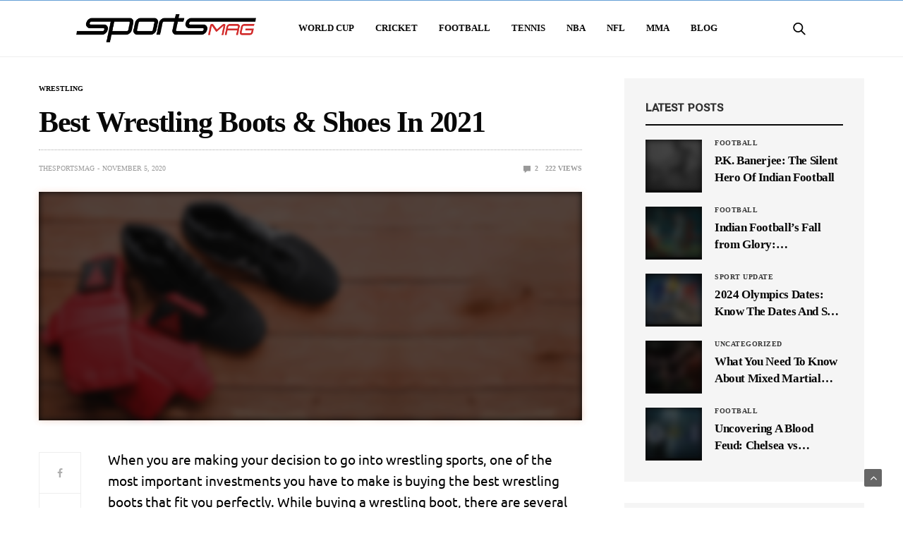

--- FILE ---
content_type: text/html; charset=UTF-8
request_url: https://thesportsmag.org/best-wrestling-boots-shoes/
body_size: 55607
content:
<!doctype html>
<html lang="en-US">
<head><meta charset="UTF-8"><script>if(navigator.userAgent.match(/MSIE|Internet Explorer/i)||navigator.userAgent.match(/Trident\/7\..*?rv:11/i)){var href=document.location.href;if(!href.match(/[?&]nowprocket/)){if(href.indexOf("?")==-1){if(href.indexOf("#")==-1){document.location.href=href+"?nowprocket=1"}else{document.location.href=href.replace("#","?nowprocket=1#")}}else{if(href.indexOf("#")==-1){document.location.href=href+"&nowprocket=1"}else{document.location.href=href.replace("#","&nowprocket=1#")}}}}</script><script>(()=>{class RocketLazyLoadScripts{constructor(){this.v="2.0.4",this.userEvents=["keydown","keyup","mousedown","mouseup","mousemove","mouseover","mouseout","touchmove","touchstart","touchend","touchcancel","wheel","click","dblclick","input"],this.attributeEvents=["onblur","onclick","oncontextmenu","ondblclick","onfocus","onmousedown","onmouseenter","onmouseleave","onmousemove","onmouseout","onmouseover","onmouseup","onmousewheel","onscroll","onsubmit"]}async t(){this.i(),this.o(),/iP(ad|hone)/.test(navigator.userAgent)&&this.h(),this.u(),this.l(this),this.m(),this.k(this),this.p(this),this._(),await Promise.all([this.R(),this.L()]),this.lastBreath=Date.now(),this.S(this),this.P(),this.D(),this.O(),this.M(),await this.C(this.delayedScripts.normal),await this.C(this.delayedScripts.defer),await this.C(this.delayedScripts.async),await this.T(),await this.F(),await this.j(),await this.A(),window.dispatchEvent(new Event("rocket-allScriptsLoaded")),this.everythingLoaded=!0,this.lastTouchEnd&&await new Promise(t=>setTimeout(t,500-Date.now()+this.lastTouchEnd)),this.I(),this.H(),this.U(),this.W()}i(){this.CSPIssue=sessionStorage.getItem("rocketCSPIssue"),document.addEventListener("securitypolicyviolation",t=>{this.CSPIssue||"script-src-elem"!==t.violatedDirective||"data"!==t.blockedURI||(this.CSPIssue=!0,sessionStorage.setItem("rocketCSPIssue",!0))},{isRocket:!0})}o(){window.addEventListener("pageshow",t=>{this.persisted=t.persisted,this.realWindowLoadedFired=!0},{isRocket:!0}),window.addEventListener("pagehide",()=>{this.onFirstUserAction=null},{isRocket:!0})}h(){let t;function e(e){t=e}window.addEventListener("touchstart",e,{isRocket:!0}),window.addEventListener("touchend",function i(o){o.changedTouches[0]&&t.changedTouches[0]&&Math.abs(o.changedTouches[0].pageX-t.changedTouches[0].pageX)<10&&Math.abs(o.changedTouches[0].pageY-t.changedTouches[0].pageY)<10&&o.timeStamp-t.timeStamp<200&&(window.removeEventListener("touchstart",e,{isRocket:!0}),window.removeEventListener("touchend",i,{isRocket:!0}),"INPUT"===o.target.tagName&&"text"===o.target.type||(o.target.dispatchEvent(new TouchEvent("touchend",{target:o.target,bubbles:!0})),o.target.dispatchEvent(new MouseEvent("mouseover",{target:o.target,bubbles:!0})),o.target.dispatchEvent(new PointerEvent("click",{target:o.target,bubbles:!0,cancelable:!0,detail:1,clientX:o.changedTouches[0].clientX,clientY:o.changedTouches[0].clientY})),event.preventDefault()))},{isRocket:!0})}q(t){this.userActionTriggered||("mousemove"!==t.type||this.firstMousemoveIgnored?"keyup"===t.type||"mouseover"===t.type||"mouseout"===t.type||(this.userActionTriggered=!0,this.onFirstUserAction&&this.onFirstUserAction()):this.firstMousemoveIgnored=!0),"click"===t.type&&t.preventDefault(),t.stopPropagation(),t.stopImmediatePropagation(),"touchstart"===this.lastEvent&&"touchend"===t.type&&(this.lastTouchEnd=Date.now()),"click"===t.type&&(this.lastTouchEnd=0),this.lastEvent=t.type,t.composedPath&&t.composedPath()[0].getRootNode()instanceof ShadowRoot&&(t.rocketTarget=t.composedPath()[0]),this.savedUserEvents.push(t)}u(){this.savedUserEvents=[],this.userEventHandler=this.q.bind(this),this.userEvents.forEach(t=>window.addEventListener(t,this.userEventHandler,{passive:!1,isRocket:!0})),document.addEventListener("visibilitychange",this.userEventHandler,{isRocket:!0})}U(){this.userEvents.forEach(t=>window.removeEventListener(t,this.userEventHandler,{passive:!1,isRocket:!0})),document.removeEventListener("visibilitychange",this.userEventHandler,{isRocket:!0}),this.savedUserEvents.forEach(t=>{(t.rocketTarget||t.target).dispatchEvent(new window[t.constructor.name](t.type,t))})}m(){const t="return false",e=Array.from(this.attributeEvents,t=>"data-rocket-"+t),i="["+this.attributeEvents.join("],[")+"]",o="[data-rocket-"+this.attributeEvents.join("],[data-rocket-")+"]",s=(e,i,o)=>{o&&o!==t&&(e.setAttribute("data-rocket-"+i,o),e["rocket"+i]=new Function("event",o),e.setAttribute(i,t))};new MutationObserver(t=>{for(const n of t)"attributes"===n.type&&(n.attributeName.startsWith("data-rocket-")||this.everythingLoaded?n.attributeName.startsWith("data-rocket-")&&this.everythingLoaded&&this.N(n.target,n.attributeName.substring(12)):s(n.target,n.attributeName,n.target.getAttribute(n.attributeName))),"childList"===n.type&&n.addedNodes.forEach(t=>{if(t.nodeType===Node.ELEMENT_NODE)if(this.everythingLoaded)for(const i of[t,...t.querySelectorAll(o)])for(const t of i.getAttributeNames())e.includes(t)&&this.N(i,t.substring(12));else for(const e of[t,...t.querySelectorAll(i)])for(const t of e.getAttributeNames())this.attributeEvents.includes(t)&&s(e,t,e.getAttribute(t))})}).observe(document,{subtree:!0,childList:!0,attributeFilter:[...this.attributeEvents,...e]})}I(){this.attributeEvents.forEach(t=>{document.querySelectorAll("[data-rocket-"+t+"]").forEach(e=>{this.N(e,t)})})}N(t,e){const i=t.getAttribute("data-rocket-"+e);i&&(t.setAttribute(e,i),t.removeAttribute("data-rocket-"+e))}k(t){Object.defineProperty(HTMLElement.prototype,"onclick",{get(){return this.rocketonclick||null},set(e){this.rocketonclick=e,this.setAttribute(t.everythingLoaded?"onclick":"data-rocket-onclick","this.rocketonclick(event)")}})}S(t){function e(e,i){let o=e[i];e[i]=null,Object.defineProperty(e,i,{get:()=>o,set(s){t.everythingLoaded?o=s:e["rocket"+i]=o=s}})}e(document,"onreadystatechange"),e(window,"onload"),e(window,"onpageshow");try{Object.defineProperty(document,"readyState",{get:()=>t.rocketReadyState,set(e){t.rocketReadyState=e},configurable:!0}),document.readyState="loading"}catch(t){console.log("WPRocket DJE readyState conflict, bypassing")}}l(t){this.originalAddEventListener=EventTarget.prototype.addEventListener,this.originalRemoveEventListener=EventTarget.prototype.removeEventListener,this.savedEventListeners=[],EventTarget.prototype.addEventListener=function(e,i,o){o&&o.isRocket||!t.B(e,this)&&!t.userEvents.includes(e)||t.B(e,this)&&!t.userActionTriggered||e.startsWith("rocket-")||t.everythingLoaded?t.originalAddEventListener.call(this,e,i,o):(t.savedEventListeners.push({target:this,remove:!1,type:e,func:i,options:o}),"mouseenter"!==e&&"mouseleave"!==e||t.originalAddEventListener.call(this,e,t.savedUserEvents.push,o))},EventTarget.prototype.removeEventListener=function(e,i,o){o&&o.isRocket||!t.B(e,this)&&!t.userEvents.includes(e)||t.B(e,this)&&!t.userActionTriggered||e.startsWith("rocket-")||t.everythingLoaded?t.originalRemoveEventListener.call(this,e,i,o):t.savedEventListeners.push({target:this,remove:!0,type:e,func:i,options:o})}}J(t,e){this.savedEventListeners=this.savedEventListeners.filter(i=>{let o=i.type,s=i.target||window;return e!==o||t!==s||(this.B(o,s)&&(i.type="rocket-"+o),this.$(i),!1)})}H(){EventTarget.prototype.addEventListener=this.originalAddEventListener,EventTarget.prototype.removeEventListener=this.originalRemoveEventListener,this.savedEventListeners.forEach(t=>this.$(t))}$(t){t.remove?this.originalRemoveEventListener.call(t.target,t.type,t.func,t.options):this.originalAddEventListener.call(t.target,t.type,t.func,t.options)}p(t){let e;function i(e){return t.everythingLoaded?e:e.split(" ").map(t=>"load"===t||t.startsWith("load.")?"rocket-jquery-load":t).join(" ")}function o(o){function s(e){const s=o.fn[e];o.fn[e]=o.fn.init.prototype[e]=function(){return this[0]===window&&t.userActionTriggered&&("string"==typeof arguments[0]||arguments[0]instanceof String?arguments[0]=i(arguments[0]):"object"==typeof arguments[0]&&Object.keys(arguments[0]).forEach(t=>{const e=arguments[0][t];delete arguments[0][t],arguments[0][i(t)]=e})),s.apply(this,arguments),this}}if(o&&o.fn&&!t.allJQueries.includes(o)){const e={DOMContentLoaded:[],"rocket-DOMContentLoaded":[]};for(const t in e)document.addEventListener(t,()=>{e[t].forEach(t=>t())},{isRocket:!0});o.fn.ready=o.fn.init.prototype.ready=function(i){function s(){parseInt(o.fn.jquery)>2?setTimeout(()=>i.bind(document)(o)):i.bind(document)(o)}return"function"==typeof i&&(t.realDomReadyFired?!t.userActionTriggered||t.fauxDomReadyFired?s():e["rocket-DOMContentLoaded"].push(s):e.DOMContentLoaded.push(s)),o([])},s("on"),s("one"),s("off"),t.allJQueries.push(o)}e=o}t.allJQueries=[],o(window.jQuery),Object.defineProperty(window,"jQuery",{get:()=>e,set(t){o(t)}})}P(){const t=new Map;document.write=document.writeln=function(e){const i=document.currentScript,o=document.createRange(),s=i.parentElement;let n=t.get(i);void 0===n&&(n=i.nextSibling,t.set(i,n));const c=document.createDocumentFragment();o.setStart(c,0),c.appendChild(o.createContextualFragment(e)),s.insertBefore(c,n)}}async R(){return new Promise(t=>{this.userActionTriggered?t():this.onFirstUserAction=t})}async L(){return new Promise(t=>{document.addEventListener("DOMContentLoaded",()=>{this.realDomReadyFired=!0,t()},{isRocket:!0})})}async j(){return this.realWindowLoadedFired?Promise.resolve():new Promise(t=>{window.addEventListener("load",t,{isRocket:!0})})}M(){this.pendingScripts=[];this.scriptsMutationObserver=new MutationObserver(t=>{for(const e of t)e.addedNodes.forEach(t=>{"SCRIPT"!==t.tagName||t.noModule||t.isWPRocket||this.pendingScripts.push({script:t,promise:new Promise(e=>{const i=()=>{const i=this.pendingScripts.findIndex(e=>e.script===t);i>=0&&this.pendingScripts.splice(i,1),e()};t.addEventListener("load",i,{isRocket:!0}),t.addEventListener("error",i,{isRocket:!0}),setTimeout(i,1e3)})})})}),this.scriptsMutationObserver.observe(document,{childList:!0,subtree:!0})}async F(){await this.X(),this.pendingScripts.length?(await this.pendingScripts[0].promise,await this.F()):this.scriptsMutationObserver.disconnect()}D(){this.delayedScripts={normal:[],async:[],defer:[]},document.querySelectorAll("script[type$=rocketlazyloadscript]").forEach(t=>{t.hasAttribute("data-rocket-src")?t.hasAttribute("async")&&!1!==t.async?this.delayedScripts.async.push(t):t.hasAttribute("defer")&&!1!==t.defer||"module"===t.getAttribute("data-rocket-type")?this.delayedScripts.defer.push(t):this.delayedScripts.normal.push(t):this.delayedScripts.normal.push(t)})}async _(){await this.L();let t=[];document.querySelectorAll("script[type$=rocketlazyloadscript][data-rocket-src]").forEach(e=>{let i=e.getAttribute("data-rocket-src");if(i&&!i.startsWith("data:")){i.startsWith("//")&&(i=location.protocol+i);try{const o=new URL(i).origin;o!==location.origin&&t.push({src:o,crossOrigin:e.crossOrigin||"module"===e.getAttribute("data-rocket-type")})}catch(t){}}}),t=[...new Map(t.map(t=>[JSON.stringify(t),t])).values()],this.Y(t,"preconnect")}async G(t){if(await this.K(),!0!==t.noModule||!("noModule"in HTMLScriptElement.prototype))return new Promise(e=>{let i;function o(){(i||t).setAttribute("data-rocket-status","executed"),e()}try{if(navigator.userAgent.includes("Firefox/")||""===navigator.vendor||this.CSPIssue)i=document.createElement("script"),[...t.attributes].forEach(t=>{let e=t.nodeName;"type"!==e&&("data-rocket-type"===e&&(e="type"),"data-rocket-src"===e&&(e="src"),i.setAttribute(e,t.nodeValue))}),t.text&&(i.text=t.text),t.nonce&&(i.nonce=t.nonce),i.hasAttribute("src")?(i.addEventListener("load",o,{isRocket:!0}),i.addEventListener("error",()=>{i.setAttribute("data-rocket-status","failed-network"),e()},{isRocket:!0}),setTimeout(()=>{i.isConnected||e()},1)):(i.text=t.text,o()),i.isWPRocket=!0,t.parentNode.replaceChild(i,t);else{const i=t.getAttribute("data-rocket-type"),s=t.getAttribute("data-rocket-src");i?(t.type=i,t.removeAttribute("data-rocket-type")):t.removeAttribute("type"),t.addEventListener("load",o,{isRocket:!0}),t.addEventListener("error",i=>{this.CSPIssue&&i.target.src.startsWith("data:")?(console.log("WPRocket: CSP fallback activated"),t.removeAttribute("src"),this.G(t).then(e)):(t.setAttribute("data-rocket-status","failed-network"),e())},{isRocket:!0}),s?(t.fetchPriority="high",t.removeAttribute("data-rocket-src"),t.src=s):t.src="data:text/javascript;base64,"+window.btoa(unescape(encodeURIComponent(t.text)))}}catch(i){t.setAttribute("data-rocket-status","failed-transform"),e()}});t.setAttribute("data-rocket-status","skipped")}async C(t){const e=t.shift();return e?(e.isConnected&&await this.G(e),this.C(t)):Promise.resolve()}O(){this.Y([...this.delayedScripts.normal,...this.delayedScripts.defer,...this.delayedScripts.async],"preload")}Y(t,e){this.trash=this.trash||[];let i=!0;var o=document.createDocumentFragment();t.forEach(t=>{const s=t.getAttribute&&t.getAttribute("data-rocket-src")||t.src;if(s&&!s.startsWith("data:")){const n=document.createElement("link");n.href=s,n.rel=e,"preconnect"!==e&&(n.as="script",n.fetchPriority=i?"high":"low"),t.getAttribute&&"module"===t.getAttribute("data-rocket-type")&&(n.crossOrigin=!0),t.crossOrigin&&(n.crossOrigin=t.crossOrigin),t.integrity&&(n.integrity=t.integrity),t.nonce&&(n.nonce=t.nonce),o.appendChild(n),this.trash.push(n),i=!1}}),document.head.appendChild(o)}W(){this.trash.forEach(t=>t.remove())}async T(){try{document.readyState="interactive"}catch(t){}this.fauxDomReadyFired=!0;try{await this.K(),this.J(document,"readystatechange"),document.dispatchEvent(new Event("rocket-readystatechange")),await this.K(),document.rocketonreadystatechange&&document.rocketonreadystatechange(),await this.K(),this.J(document,"DOMContentLoaded"),document.dispatchEvent(new Event("rocket-DOMContentLoaded")),await this.K(),this.J(window,"DOMContentLoaded"),window.dispatchEvent(new Event("rocket-DOMContentLoaded"))}catch(t){console.error(t)}}async A(){try{document.readyState="complete"}catch(t){}try{await this.K(),this.J(document,"readystatechange"),document.dispatchEvent(new Event("rocket-readystatechange")),await this.K(),document.rocketonreadystatechange&&document.rocketonreadystatechange(),await this.K(),this.J(window,"load"),window.dispatchEvent(new Event("rocket-load")),await this.K(),window.rocketonload&&window.rocketonload(),await this.K(),this.allJQueries.forEach(t=>t(window).trigger("rocket-jquery-load")),await this.K(),this.J(window,"pageshow");const t=new Event("rocket-pageshow");t.persisted=this.persisted,window.dispatchEvent(t),await this.K(),window.rocketonpageshow&&window.rocketonpageshow({persisted:this.persisted})}catch(t){console.error(t)}}async K(){Date.now()-this.lastBreath>45&&(await this.X(),this.lastBreath=Date.now())}async X(){return document.hidden?new Promise(t=>setTimeout(t)):new Promise(t=>requestAnimationFrame(t))}B(t,e){return e===document&&"readystatechange"===t||(e===document&&"DOMContentLoaded"===t||(e===window&&"DOMContentLoaded"===t||(e===window&&"load"===t||e===window&&"pageshow"===t)))}static run(){(new RocketLazyLoadScripts).t()}}RocketLazyLoadScripts.run()})();</script>
	
	<meta name="viewport" content="width=device-width, initial-scale=1, maximum-scale=1, viewport-fit=cover">
	<link rel="profile" href="https://gmpg.org/xfn/11">
	<meta name='robots' content='index, follow, max-image-preview:large, max-snippet:-1, max-video-preview:-1' />
	<style></style>
	
	<!-- This site is optimized with the Yoast SEO Premium plugin v22.5 (Yoast SEO v26.8) - https://yoast.com/product/yoast-seo-premium-wordpress/ -->
	<title>Top 10 Best Wrestling Boots and Shoes of 2021 | The Sports Mag</title>
<link data-rocket-prefetch href="https://fonts.googleapis.com" rel="dns-prefetch">
<link data-rocket-prefetch href="https://i0.wp.com" rel="dns-prefetch">
<link data-rocket-prefetch href="https://stats.wp.com" rel="dns-prefetch">
<link data-rocket-preload as="style" href="https://fonts.googleapis.com/css2?family=Ubuntu:wght@300;400;500;700&#038;family=RocknRoll+One&#038;display=swap" rel="preload">
<link href="https://fonts.googleapis.com/css2?family=Ubuntu:wght@300;400;500;700&#038;family=RocknRoll+One&#038;display=swap" media="print" onload="this.media=&#039;all&#039;" rel="stylesheet">
<style id="wpr-usedcss">img:is([sizes=auto i],[sizes^="auto," i]){contain-intrinsic-size:3000px 1500px}img.emoji{display:inline!important;border:none!important;box-shadow:none!important;height:1em!important;width:1em!important;margin:0 .07em!important;vertical-align:-.1em!important;background:0 0!important;padding:0!important}:where(.wp-block-button__link){border-radius:9999px;box-shadow:none;padding:calc(.667em + 2px) calc(1.333em + 2px);text-decoration:none}:root :where(.wp-block-button .wp-block-button__link.is-style-outline),:root :where(.wp-block-button.is-style-outline>.wp-block-button__link){border:2px solid;padding:.667em 1.333em}:root :where(.wp-block-button .wp-block-button__link.is-style-outline:not(.has-text-color)),:root :where(.wp-block-button.is-style-outline>.wp-block-button__link:not(.has-text-color)){color:currentColor}:root :where(.wp-block-button .wp-block-button__link.is-style-outline:not(.has-background)),:root :where(.wp-block-button.is-style-outline>.wp-block-button__link:not(.has-background)){background-color:initial;background-image:none}:where(.wp-block-calendar table:not(.has-background) th){background:#ddd}:where(.wp-block-columns){margin-bottom:1.75em}:where(.wp-block-columns.has-background){padding:1.25em 2.375em}:where(.wp-block-post-comments input[type=submit]){border:none}:where(.wp-block-cover-image:not(.has-text-color)),:where(.wp-block-cover:not(.has-text-color)){color:#fff}:where(.wp-block-cover-image.is-light:not(.has-text-color)),:where(.wp-block-cover.is-light:not(.has-text-color)){color:#000}:root :where(.wp-block-cover h1:not(.has-text-color)),:root :where(.wp-block-cover h2:not(.has-text-color)),:root :where(.wp-block-cover h3:not(.has-text-color)),:root :where(.wp-block-cover h4:not(.has-text-color)),:root :where(.wp-block-cover h5:not(.has-text-color)),:root :where(.wp-block-cover h6:not(.has-text-color)),:root :where(.wp-block-cover p:not(.has-text-color)){color:inherit}:where(.wp-block-file){margin-bottom:1.5em}:where(.wp-block-file__button){border-radius:2em;display:inline-block;padding:.5em 1em}:where(.wp-block-file__button):is(a):active,:where(.wp-block-file__button):is(a):focus,:where(.wp-block-file__button):is(a):hover,:where(.wp-block-file__button):is(a):visited{box-shadow:none;color:#fff;opacity:.85;text-decoration:none}:where(.wp-block-group.wp-block-group-is-layout-constrained){position:relative}:root :where(.wp-block-image.is-style-rounded img,.wp-block-image .is-style-rounded img){border-radius:9999px}:where(.wp-block-latest-comments:not([style*=line-height] .wp-block-latest-comments__comment)){line-height:1.1}:where(.wp-block-latest-comments:not([style*=line-height] .wp-block-latest-comments__comment-excerpt p)){line-height:1.8}:root :where(.wp-block-latest-posts.is-grid){padding:0}:root :where(.wp-block-latest-posts.wp-block-latest-posts__list){padding-left:0}ol,ul{box-sizing:border-box}:root :where(.wp-block-list.has-background){padding:1.25em 2.375em}:where(.wp-block-navigation.has-background .wp-block-navigation-item a:not(.wp-element-button)),:where(.wp-block-navigation.has-background .wp-block-navigation-submenu a:not(.wp-element-button)){padding:.5em 1em}:where(.wp-block-navigation .wp-block-navigation__submenu-container .wp-block-navigation-item a:not(.wp-element-button)),:where(.wp-block-navigation .wp-block-navigation__submenu-container .wp-block-navigation-submenu a:not(.wp-element-button)),:where(.wp-block-navigation .wp-block-navigation__submenu-container .wp-block-navigation-submenu button.wp-block-navigation-item__content),:where(.wp-block-navigation .wp-block-navigation__submenu-container .wp-block-pages-list__item button.wp-block-navigation-item__content){padding:.5em 1em}:root :where(p.has-background){padding:1.25em 2.375em}:where(p.has-text-color:not(.has-link-color)) a{color:inherit}:where(.wp-block-post-comments-form) input:not([type=submit]),:where(.wp-block-post-comments-form) textarea{border:1px solid #949494;font-family:inherit;font-size:1em}:where(.wp-block-post-comments-form) input:where(:not([type=submit]):not([type=checkbox])),:where(.wp-block-post-comments-form) textarea{padding:calc(.667em + 2px)}:where(.wp-block-post-excerpt){box-sizing:border-box;margin-bottom:var(--wp--style--block-gap);margin-top:var(--wp--style--block-gap)}:where(.wp-block-preformatted.has-background){padding:1.25em 2.375em}:where(.wp-block-search__button){border:1px solid #ccc;padding:6px 10px}:where(.wp-block-search__input){font-family:inherit;font-size:inherit;font-style:inherit;font-weight:inherit;letter-spacing:inherit;line-height:inherit;text-transform:inherit}:where(.wp-block-search__button-inside .wp-block-search__inside-wrapper){border:1px solid #949494;box-sizing:border-box;padding:4px}:where(.wp-block-search__button-inside .wp-block-search__inside-wrapper) .wp-block-search__input{border:none;border-radius:0;padding:0 4px}:where(.wp-block-search__button-inside .wp-block-search__inside-wrapper) .wp-block-search__input:focus{outline:0}:where(.wp-block-search__button-inside .wp-block-search__inside-wrapper) :where(.wp-block-search__button){padding:4px 8px}:root :where(.wp-block-separator.is-style-dots){height:auto;line-height:1;text-align:center}:root :where(.wp-block-separator.is-style-dots):before{color:currentColor;content:"···";font-family:serif;font-size:1.5em;letter-spacing:2em;padding-left:2em}:root :where(.wp-block-site-logo.is-style-rounded){border-radius:9999px}:where(.wp-block-social-links:not(.is-style-logos-only)) .wp-social-link{background-color:#f0f0f0;color:#444}:where(.wp-block-social-links:not(.is-style-logos-only)) .wp-social-link-amazon{background-color:#f90;color:#fff}:where(.wp-block-social-links:not(.is-style-logos-only)) .wp-social-link-bandcamp{background-color:#1ea0c3;color:#fff}:where(.wp-block-social-links:not(.is-style-logos-only)) .wp-social-link-behance{background-color:#0757fe;color:#fff}:where(.wp-block-social-links:not(.is-style-logos-only)) .wp-social-link-bluesky{background-color:#0a7aff;color:#fff}:where(.wp-block-social-links:not(.is-style-logos-only)) .wp-social-link-codepen{background-color:#1e1f26;color:#fff}:where(.wp-block-social-links:not(.is-style-logos-only)) .wp-social-link-deviantart{background-color:#02e49b;color:#fff}:where(.wp-block-social-links:not(.is-style-logos-only)) .wp-social-link-dribbble{background-color:#e94c89;color:#fff}:where(.wp-block-social-links:not(.is-style-logos-only)) .wp-social-link-dropbox{background-color:#4280ff;color:#fff}:where(.wp-block-social-links:not(.is-style-logos-only)) .wp-social-link-etsy{background-color:#f45800;color:#fff}:where(.wp-block-social-links:not(.is-style-logos-only)) .wp-social-link-facebook{background-color:#0866ff;color:#fff}:where(.wp-block-social-links:not(.is-style-logos-only)) .wp-social-link-fivehundredpx{background-color:#000;color:#fff}:where(.wp-block-social-links:not(.is-style-logos-only)) .wp-social-link-flickr{background-color:#0461dd;color:#fff}:where(.wp-block-social-links:not(.is-style-logos-only)) .wp-social-link-foursquare{background-color:#e65678;color:#fff}:where(.wp-block-social-links:not(.is-style-logos-only)) .wp-social-link-github{background-color:#24292d;color:#fff}:where(.wp-block-social-links:not(.is-style-logos-only)) .wp-social-link-goodreads{background-color:#eceadd;color:#382110}:where(.wp-block-social-links:not(.is-style-logos-only)) .wp-social-link-google{background-color:#ea4434;color:#fff}:where(.wp-block-social-links:not(.is-style-logos-only)) .wp-social-link-gravatar{background-color:#1d4fc4;color:#fff}:where(.wp-block-social-links:not(.is-style-logos-only)) .wp-social-link-instagram{background-color:#f00075;color:#fff}:where(.wp-block-social-links:not(.is-style-logos-only)) .wp-social-link-lastfm{background-color:#e21b24;color:#fff}:where(.wp-block-social-links:not(.is-style-logos-only)) .wp-social-link-linkedin{background-color:#0d66c2;color:#fff}:where(.wp-block-social-links:not(.is-style-logos-only)) .wp-social-link-mastodon{background-color:#3288d4;color:#fff}:where(.wp-block-social-links:not(.is-style-logos-only)) .wp-social-link-medium{background-color:#000;color:#fff}:where(.wp-block-social-links:not(.is-style-logos-only)) .wp-social-link-meetup{background-color:#f6405f;color:#fff}:where(.wp-block-social-links:not(.is-style-logos-only)) .wp-social-link-patreon{background-color:#000;color:#fff}:where(.wp-block-social-links:not(.is-style-logos-only)) .wp-social-link-pinterest{background-color:#e60122;color:#fff}:where(.wp-block-social-links:not(.is-style-logos-only)) .wp-social-link-pocket{background-color:#ef4155;color:#fff}:where(.wp-block-social-links:not(.is-style-logos-only)) .wp-social-link-reddit{background-color:#ff4500;color:#fff}:where(.wp-block-social-links:not(.is-style-logos-only)) .wp-social-link-skype{background-color:#0478d7;color:#fff}:where(.wp-block-social-links:not(.is-style-logos-only)) .wp-social-link-snapchat{background-color:#fefc00;color:#fff;stroke:#000}:where(.wp-block-social-links:not(.is-style-logos-only)) .wp-social-link-soundcloud{background-color:#ff5600;color:#fff}:where(.wp-block-social-links:not(.is-style-logos-only)) .wp-social-link-spotify{background-color:#1bd760;color:#fff}:where(.wp-block-social-links:not(.is-style-logos-only)) .wp-social-link-telegram{background-color:#2aabee;color:#fff}:where(.wp-block-social-links:not(.is-style-logos-only)) .wp-social-link-threads{background-color:#000;color:#fff}:where(.wp-block-social-links:not(.is-style-logos-only)) .wp-social-link-tiktok{background-color:#000;color:#fff}:where(.wp-block-social-links:not(.is-style-logos-only)) .wp-social-link-tumblr{background-color:#011835;color:#fff}:where(.wp-block-social-links:not(.is-style-logos-only)) .wp-social-link-twitch{background-color:#6440a4;color:#fff}:where(.wp-block-social-links:not(.is-style-logos-only)) .wp-social-link-twitter{background-color:#1da1f2;color:#fff}:where(.wp-block-social-links:not(.is-style-logos-only)) .wp-social-link-vimeo{background-color:#1eb7ea;color:#fff}:where(.wp-block-social-links:not(.is-style-logos-only)) .wp-social-link-vk{background-color:#4680c2;color:#fff}:where(.wp-block-social-links:not(.is-style-logos-only)) .wp-social-link-wordpress{background-color:#3499cd;color:#fff}:where(.wp-block-social-links:not(.is-style-logos-only)) .wp-social-link-whatsapp{background-color:#25d366;color:#fff}:where(.wp-block-social-links:not(.is-style-logos-only)) .wp-social-link-x{background-color:#000;color:#fff}:where(.wp-block-social-links:not(.is-style-logos-only)) .wp-social-link-yelp{background-color:#d32422;color:#fff}:where(.wp-block-social-links:not(.is-style-logos-only)) .wp-social-link-youtube{background-color:red;color:#fff}:where(.wp-block-social-links.is-style-logos-only) .wp-social-link{background:0 0}:where(.wp-block-social-links.is-style-logos-only) .wp-social-link svg{height:1.25em;width:1.25em}:where(.wp-block-social-links.is-style-logos-only) .wp-social-link-amazon{color:#f90}:where(.wp-block-social-links.is-style-logos-only) .wp-social-link-bandcamp{color:#1ea0c3}:where(.wp-block-social-links.is-style-logos-only) .wp-social-link-behance{color:#0757fe}:where(.wp-block-social-links.is-style-logos-only) .wp-social-link-bluesky{color:#0a7aff}:where(.wp-block-social-links.is-style-logos-only) .wp-social-link-codepen{color:#1e1f26}:where(.wp-block-social-links.is-style-logos-only) .wp-social-link-deviantart{color:#02e49b}:where(.wp-block-social-links.is-style-logos-only) .wp-social-link-dribbble{color:#e94c89}:where(.wp-block-social-links.is-style-logos-only) .wp-social-link-dropbox{color:#4280ff}:where(.wp-block-social-links.is-style-logos-only) .wp-social-link-etsy{color:#f45800}:where(.wp-block-social-links.is-style-logos-only) .wp-social-link-facebook{color:#0866ff}:where(.wp-block-social-links.is-style-logos-only) .wp-social-link-fivehundredpx{color:#000}:where(.wp-block-social-links.is-style-logos-only) .wp-social-link-flickr{color:#0461dd}:where(.wp-block-social-links.is-style-logos-only) .wp-social-link-foursquare{color:#e65678}:where(.wp-block-social-links.is-style-logos-only) .wp-social-link-github{color:#24292d}:where(.wp-block-social-links.is-style-logos-only) .wp-social-link-goodreads{color:#382110}:where(.wp-block-social-links.is-style-logos-only) .wp-social-link-google{color:#ea4434}:where(.wp-block-social-links.is-style-logos-only) .wp-social-link-gravatar{color:#1d4fc4}:where(.wp-block-social-links.is-style-logos-only) .wp-social-link-instagram{color:#f00075}:where(.wp-block-social-links.is-style-logos-only) .wp-social-link-lastfm{color:#e21b24}:where(.wp-block-social-links.is-style-logos-only) .wp-social-link-linkedin{color:#0d66c2}:where(.wp-block-social-links.is-style-logos-only) .wp-social-link-mastodon{color:#3288d4}:where(.wp-block-social-links.is-style-logos-only) .wp-social-link-medium{color:#000}:where(.wp-block-social-links.is-style-logos-only) .wp-social-link-meetup{color:#f6405f}:where(.wp-block-social-links.is-style-logos-only) .wp-social-link-patreon{color:#000}:where(.wp-block-social-links.is-style-logos-only) .wp-social-link-pinterest{color:#e60122}:where(.wp-block-social-links.is-style-logos-only) .wp-social-link-pocket{color:#ef4155}:where(.wp-block-social-links.is-style-logos-only) .wp-social-link-reddit{color:#ff4500}:where(.wp-block-social-links.is-style-logos-only) .wp-social-link-skype{color:#0478d7}:where(.wp-block-social-links.is-style-logos-only) .wp-social-link-snapchat{color:#fff;stroke:#000}:where(.wp-block-social-links.is-style-logos-only) .wp-social-link-soundcloud{color:#ff5600}:where(.wp-block-social-links.is-style-logos-only) .wp-social-link-spotify{color:#1bd760}:where(.wp-block-social-links.is-style-logos-only) .wp-social-link-telegram{color:#2aabee}:where(.wp-block-social-links.is-style-logos-only) .wp-social-link-threads{color:#000}:where(.wp-block-social-links.is-style-logos-only) .wp-social-link-tiktok{color:#000}:where(.wp-block-social-links.is-style-logos-only) .wp-social-link-tumblr{color:#011835}:where(.wp-block-social-links.is-style-logos-only) .wp-social-link-twitch{color:#6440a4}:where(.wp-block-social-links.is-style-logos-only) .wp-social-link-twitter{color:#1da1f2}:where(.wp-block-social-links.is-style-logos-only) .wp-social-link-vimeo{color:#1eb7ea}:where(.wp-block-social-links.is-style-logos-only) .wp-social-link-vk{color:#4680c2}:where(.wp-block-social-links.is-style-logos-only) .wp-social-link-whatsapp{color:#25d366}:where(.wp-block-social-links.is-style-logos-only) .wp-social-link-wordpress{color:#3499cd}:where(.wp-block-social-links.is-style-logos-only) .wp-social-link-x{color:#000}:where(.wp-block-social-links.is-style-logos-only) .wp-social-link-yelp{color:#d32422}:where(.wp-block-social-links.is-style-logos-only) .wp-social-link-youtube{color:red}:root :where(.wp-block-social-links .wp-social-link a){padding:.25em}:root :where(.wp-block-social-links.is-style-logos-only .wp-social-link a){padding:0}:root :where(.wp-block-social-links.is-style-pill-shape .wp-social-link a){padding-left:.66667em;padding-right:.66667em}:root :where(.wp-block-tag-cloud.is-style-outline){display:flex;flex-wrap:wrap;gap:1ch}:root :where(.wp-block-tag-cloud.is-style-outline a){border:1px solid;font-size:unset!important;margin-right:0;padding:1ch 2ch;text-decoration:none!important}:root :where(.wp-block-table-of-contents){box-sizing:border-box}:where(.wp-block-term-description){box-sizing:border-box;margin-bottom:var(--wp--style--block-gap);margin-top:var(--wp--style--block-gap)}:where(pre.wp-block-verse){font-family:inherit}.entry-content{counter-reset:footnotes}:root{--wp--preset--font-size--normal:16px;--wp--preset--font-size--huge:42px}.aligncenter{clear:both}html :where(.has-border-color){border-style:solid}html :where([style*=border-top-color]){border-top-style:solid}html :where([style*=border-right-color]){border-right-style:solid}html :where([style*=border-bottom-color]){border-bottom-style:solid}html :where([style*=border-left-color]){border-left-style:solid}html :where([style*=border-width]){border-style:solid}html :where([style*=border-top-width]){border-top-style:solid}html :where([style*=border-right-width]){border-right-style:solid}html :where([style*=border-bottom-width]){border-bottom-style:solid}html :where([style*=border-left-width]){border-left-style:solid}html :where(img[class*=wp-image-]){height:auto;max-width:100%}:where(figure){margin:0 0 1em}html :where(.is-position-sticky){--wp-admin--admin-bar--position-offset:var(--wp-admin--admin-bar--height,0px)}@media screen and (max-width:600px){html :where(.is-position-sticky){--wp-admin--admin-bar--position-offset:0px}}.wp-video{max-width:100%;height:auto}:root{--wp--preset--aspect-ratio--square:1;--wp--preset--aspect-ratio--4-3:4/3;--wp--preset--aspect-ratio--3-4:3/4;--wp--preset--aspect-ratio--3-2:3/2;--wp--preset--aspect-ratio--2-3:2/3;--wp--preset--aspect-ratio--16-9:16/9;--wp--preset--aspect-ratio--9-16:9/16;--wp--preset--color--black:#000000;--wp--preset--color--cyan-bluish-gray:#abb8c3;--wp--preset--color--white:#ffffff;--wp--preset--color--pale-pink:#f78da7;--wp--preset--color--vivid-red:#cf2e2e;--wp--preset--color--luminous-vivid-orange:#ff6900;--wp--preset--color--luminous-vivid-amber:#fcb900;--wp--preset--color--light-green-cyan:#7bdcb5;--wp--preset--color--vivid-green-cyan:#00d084;--wp--preset--color--pale-cyan-blue:#8ed1fc;--wp--preset--color--vivid-cyan-blue:#0693e3;--wp--preset--color--vivid-purple:#9b51e0;--wp--preset--color--thb-accent:#f74a2e;--wp--preset--gradient--vivid-cyan-blue-to-vivid-purple:linear-gradient(135deg,rgba(6, 147, 227, 1) 0%,rgb(155, 81, 224) 100%);--wp--preset--gradient--light-green-cyan-to-vivid-green-cyan:linear-gradient(135deg,rgb(122, 220, 180) 0%,rgb(0, 208, 130) 100%);--wp--preset--gradient--luminous-vivid-amber-to-luminous-vivid-orange:linear-gradient(135deg,rgba(252, 185, 0, 1) 0%,rgba(255, 105, 0, 1) 100%);--wp--preset--gradient--luminous-vivid-orange-to-vivid-red:linear-gradient(135deg,rgba(255, 105, 0, 1) 0%,rgb(207, 46, 46) 100%);--wp--preset--gradient--very-light-gray-to-cyan-bluish-gray:linear-gradient(135deg,rgb(238, 238, 238) 0%,rgb(169, 184, 195) 100%);--wp--preset--gradient--cool-to-warm-spectrum:linear-gradient(135deg,rgb(74, 234, 220) 0%,rgb(151, 120, 209) 20%,rgb(207, 42, 186) 40%,rgb(238, 44, 130) 60%,rgb(251, 105, 98) 80%,rgb(254, 248, 76) 100%);--wp--preset--gradient--blush-light-purple:linear-gradient(135deg,rgb(255, 206, 236) 0%,rgb(152, 150, 240) 100%);--wp--preset--gradient--blush-bordeaux:linear-gradient(135deg,rgb(254, 205, 165) 0%,rgb(254, 45, 45) 50%,rgb(107, 0, 62) 100%);--wp--preset--gradient--luminous-dusk:linear-gradient(135deg,rgb(255, 203, 112) 0%,rgb(199, 81, 192) 50%,rgb(65, 88, 208) 100%);--wp--preset--gradient--pale-ocean:linear-gradient(135deg,rgb(255, 245, 203) 0%,rgb(182, 227, 212) 50%,rgb(51, 167, 181) 100%);--wp--preset--gradient--electric-grass:linear-gradient(135deg,rgb(202, 248, 128) 0%,rgb(113, 206, 126) 100%);--wp--preset--gradient--midnight:linear-gradient(135deg,rgb(2, 3, 129) 0%,rgb(40, 116, 252) 100%);--wp--preset--font-size--small:13px;--wp--preset--font-size--medium:20px;--wp--preset--font-size--large:36px;--wp--preset--font-size--x-large:42px;--wp--preset--spacing--20:0.44rem;--wp--preset--spacing--30:0.67rem;--wp--preset--spacing--40:1rem;--wp--preset--spacing--50:1.5rem;--wp--preset--spacing--60:2.25rem;--wp--preset--spacing--70:3.38rem;--wp--preset--spacing--80:5.06rem;--wp--preset--shadow--natural:6px 6px 9px rgba(0, 0, 0, .2);--wp--preset--shadow--deep:12px 12px 50px rgba(0, 0, 0, .4);--wp--preset--shadow--sharp:6px 6px 0px rgba(0, 0, 0, .2);--wp--preset--shadow--outlined:6px 6px 0px -3px rgba(255, 255, 255, 1),6px 6px rgba(0, 0, 0, 1);--wp--preset--shadow--crisp:6px 6px 0px rgba(0, 0, 0, 1)}:where(.is-layout-flex){gap:.5em}:where(.is-layout-grid){gap:.5em}:where(.wp-block-post-template.is-layout-flex){gap:1.25em}:where(.wp-block-post-template.is-layout-grid){gap:1.25em}:where(.wp-block-columns.is-layout-flex){gap:2em}:where(.wp-block-columns.is-layout-grid){gap:2em}:root :where(.wp-block-pullquote){font-size:1.5em;line-height:1.6}.es_subscription_message.success{color:green;font-size:16px}.es_subscription_message.error{color:red;font-size:16px}.es_spinner_image{display:none;float:right}.es-field-wrap{margin-bottom:.6em}@font-face{font-family:FontAwesome;font-display:swap;src:url('https://thesportsmag.org/wp-content/themes/goodlife-wp/assets/fonts/fontawesome-webfont.eot?v=4.7.0');src:url('https://thesportsmag.org/wp-content/themes/goodlife-wp/assets/fonts/fontawesome-webfont.eot?#iefix&v=4.7.0') format('embedded-opentype'),url('https://thesportsmag.org/wp-content/themes/goodlife-wp/assets/fonts/fontawesome-webfont.woff2?v=4.7.0') format('woff2'),url('https://thesportsmag.org/wp-content/themes/goodlife-wp/assets/fonts/fontawesome-webfont.woff?v=4.7.0') format('woff'),url('https://thesportsmag.org/wp-content/themes/goodlife-wp/assets/fonts/fontawesome-webfont.ttf?v=4.7.0') format('truetype'),url('https://thesportsmag.org/wp-content/themes/goodlife-wp/assets/fonts/fontawesome-webfont.svg?v=4.7.0#fontawesomeregular') format('svg');font-weight:400;font-style:normal}.fa{display:inline-block;font:14px/1 FontAwesome;font-size:inherit;text-rendering:auto;-webkit-font-smoothing:antialiased;-moz-osx-font-smoothing:grayscale}.fa-twitter:before{content:"\f099"}.fa-facebook:before{content:"\f09a"}.fa-pinterest:before{content:"\f0d2"}.fa-linkedin:before{content:"\f0e1"}.fa-angle-left:before{content:"\f104"}.fa-angle-right:before{content:"\f105"}.fa-angle-up:before{content:"\f106"}.fa-instagram:before{content:"\f16d"}html{line-height:1.15;-webkit-text-size-adjust:100%}body{margin:0}h1{font-size:2em;margin:.67em 0}a{background-color:transparent}b,strong{font-weight:bolder}code{font-family:monospace,monospace;font-size:1em}small{font-size:80%}img{border-style:none}button,input,optgroup,select,textarea{font-family:inherit;font-size:100%;line-height:1.15;margin:0}button,input{overflow:visible}button,select{text-transform:none}[type=button],[type=reset],[type=submit],button{-webkit-appearance:button}[type=button]::-moz-focus-inner,[type=reset]::-moz-focus-inner,[type=submit]::-moz-focus-inner,button::-moz-focus-inner{border-style:none;padding:0}[type=button]:-moz-focusring,[type=reset]:-moz-focusring,[type=submit]:-moz-focusring,button:-moz-focusring{outline:ButtonText dotted 1px}fieldset{padding:.35em .75em .625em}legend{box-sizing:border-box;color:inherit;display:table;max-width:100%;padding:0;white-space:normal}progress{vertical-align:baseline}textarea{overflow:auto}[type=checkbox],[type=radio]{box-sizing:border-box;padding:0}[type=number]::-webkit-inner-spin-button,[type=number]::-webkit-outer-spin-button{height:auto}[type=search]{-webkit-appearance:textfield;outline-offset:-2px}[type=search]::-webkit-search-decoration{-webkit-appearance:none}::-webkit-file-upload-button{-webkit-appearance:button;font:inherit}template{display:none}[hidden]{display:none}html{box-sizing:border-box;font-size:100%}*,::after,::before{box-sizing:inherit}body{margin:0;padding:0;background:#fefefe;font-family:-apple-system,BlinkMacSystemFont,"Segoe UI",Roboto,Helvetica,Arial,sans-serif,"Apple Color Emoji","Segoe UI Emoji","Segoe UI Symbol";font-weight:400;line-height:1.6;color:#0a0a0a;-webkit-font-smoothing:antialiased;-moz-osx-font-smoothing:grayscale}img{display:inline-block;vertical-align:middle;max-width:100%;height:auto;-ms-interpolation-mode:bicubic}textarea{height:auto;min-height:50px;border-radius:0}select{box-sizing:border-box;width:100%;border-radius:0}button{padding:0;appearance:none;border:0;border-radius:0;background:0 0;line-height:1;cursor:auto}button,input,optgroup,select,textarea{font-family:inherit}div,dl,dt,form,h1,h2,h3,h4,h6,li,ol,p,ul{margin:0;padding:0}p{margin-bottom:1rem;font-size:inherit;line-height:1.6;text-rendering:optimizeLegibility}em,i{font-style:italic;line-height:inherit}b,strong{font-weight:700;line-height:inherit}small{font-size:80%;line-height:inherit}.h1,.h2,h1,h2,h3,h4,h6{font-family:-apple-system,BlinkMacSystemFont,"Segoe UI",Roboto,Helvetica,Arial,sans-serif,"Apple Color Emoji","Segoe UI Emoji","Segoe UI Symbol";font-style:normal;font-weight:600;color:inherit;text-rendering:optimizeLegibility}.h1 small,.h2 small,h1 small,h2 small,h3 small,h4 small,h6 small{line-height:0;color:#cacaca}.h1,h1{font-size:1.5rem;line-height:1.15;margin-top:0;margin-bottom:1.25rem}.h2,h2{font-size:1.375rem;line-height:1.15;margin-top:0;margin-bottom:1.25rem}h3{font-size:1.25rem;line-height:1.15;margin-top:0;margin-bottom:1.25rem}h4{font-size:1.125rem;line-height:1.15;margin-top:0;margin-bottom:1.25rem}h6{font-size:.875rem;line-height:1.15;margin-top:0;margin-bottom:1.25rem}@media print,screen and (min-width:40em){.h1,h1{font-size:1.875rem}.h2,h2{font-size:1.75rem}h3{font-size:1.375rem}h4{font-size:1.125rem}h6{font-size:.875rem}}@media print,screen and (min-width:64em){.h1,h1{font-size:2.375rem}.h2,h2{font-size:2.125rem}h3{font-size:1.625rem}h4{font-size:1.25rem}h6{font-size:.875rem}}a{line-height:inherit;color:#0e0e0e;text-decoration:none;cursor:pointer}a:focus,a:hover{color:#0c0c0c}a img{border:0}dl,ol,ul{margin-bottom:1rem;list-style-position:outside;line-height:1.6}li{font-size:inherit}ul{margin-left:1.25rem;list-style-type:disc}ol{margin-left:1.25rem}ol ol,ol ul,ul ol,ul ul{margin-left:1.25rem;margin-bottom:0}dl{margin-bottom:1rem}dl dt{margin-bottom:.3rem;font-weight:700}.subheader{margin-top:.2rem;margin-bottom:.5rem;font-weight:400;line-height:1.4;color:#8a8a8a}cite{display:block;color:#8a8a8a;font-size:.8125rem}cite:before{content:"— "}code{border:1px solid #cacaca;background-color:#e6e6e6;font-family:Consolas,"Liberation Mono",Courier,monospace;font-weight:400;color:#0a0a0a;display:inline;max-width:100%;word-wrap:break-word;padding:.125rem .3125rem .0625rem}.text-left{text-align:left}.text-right{text-align:right}@media print{*{background:0 0!important;color:#000!important;color-adjust:economy;box-shadow:none!important;text-shadow:none!important}a,a:visited{text-decoration:underline}a[href]:after{content:" (" attr(href) ")"}.ir a:after,a[href^='#']:after,a[href^='javascript:']:after{content:''}img,tr{page-break-inside:avoid}img{max-width:100%!important}@page{margin:.5cm}h2,h3,p{orphans:3;widows:3}h2,h3{page-break-after:avoid}}.row{max-width:76.875rem;margin-right:auto;margin-left:auto;display:flex;flex-flow:row wrap}.row .row{margin-right:-.625rem;margin-left:-.625rem}@media screen and (min-width:77.5em){.row .row{margin-right:-.9375rem;margin-left:-.9375rem}}.row .row.collapse{margin-right:0;margin-left:0}.row:not(.expanded) .row{max-width:none}.row.collapse>.columns{padding-right:0;padding-left:0}.row.collapse>.columns>.row{margin-right:0;margin-left:0}.columns{flex:1 1 0px;padding-right:.625rem;padding-left:.625rem;min-width:0}.row.row.columns{float:none;display:block}.row .row.row.columns{margin-right:0;margin-left:0;padding-right:0;padding-left:0}.small-2{flex:0 0 16.6666666667%;max-width:16.6666666667%}.small-6{flex:0 0 50%;max-width:50%}.small-8{flex:0 0 66.6666666667%;max-width:66.6666666667%}.small-12{flex:0 0 100%;max-width:100%}@media print,screen and (min-width:40em){.row .row{margin-right:-.9375rem;margin-left:-.9375rem}.columns{padding-right:.9375rem;padding-left:.9375rem}.medium-4{flex:0 0 33.3333333333%;max-width:33.3333333333%}.medium-5{flex:0 0 41.6666666667%;max-width:41.6666666667%}.medium-6{flex:0 0 50%;max-width:50%}.medium-7{flex:0 0 58.3333333333%;max-width:58.3333333333%}.medium-8{flex:0 0 66.6666666667%;max-width:66.6666666667%}}.hide{display:none!important}@media screen and (max-width:39.99875em){.show-for-medium{display:none!important}}@media print,screen and (min-width:64em){.row .row{margin-right:-.9375rem;margin-left:-.9375rem}.columns{padding-right:.9375rem;padding-left:.9375rem}.large-3{flex:0 0 25%;max-width:25%}.large-4{flex:0 0 33.3333333333%;max-width:33.3333333333%}.large-12{flex:0 0 100%;max-width:100%}.hide-for-large{display:none!important}}@media screen and (max-width:63.99875em){.show-for-large{display:none!important}}.align-middle{align-items:center}.reset,.slick-dots,.subheader ul{margin:0;padding:0}.cf:after,.cf:before,.post:after,.post:before{content:" ";display:table}.cf:after,.post:after{clear:both}.related-posts .row [class*=column]+[class*=column]:last-child{float:left}.mobile-menu li a,.mobile-menu li span,.post-gallery img,.transition,input[type=date],input[type=email],input[type=number],input[type=password],input[type=search],input[type=text],input[type=time],input[type=url],textarea{-webkit-transition:1s cubic-bezier(.25, .46, .45, .94);-moz-transition:1s cubic-bezier(.25, .46, .45, .94);-o-transition:1s cubic-bezier(.25, .46, .45, .94);transition:all 1s cubic-bezier(.25, .46, .45, .94)}.btn,.button,.mfp-zoom-in .mfp-close,.mfp-zoom-in .mfp-iframe-scaler,.mfp-zoom-in .mfp-with-anim,.mfp-zoom-in.mfp-bg,.post .post-bottom-meta .comment_icon,.post .post-title h6,.quick_search,.quick_search.active .quick_searchform,.thb-login-form .thb-form-container,.thb-login-form .thb-form-container .thb-login,.thb-login-form .thb-form-container .thb-lost,.thb-login-form .thb-form-container .thb-register,.thb-login-form ul li a:after,.thb-login-form ul li span:after,.widget.widget_socialicons .social,input[type=submit]{-webkit-transition:.25s cubic-bezier(.25, .46, .45, .94);-moz-transition:.25s cubic-bezier(.25, .46, .45, .94);-o-transition:.25s cubic-bezier(.25, .46, .45, .94);transition:all .25s cubic-bezier(.25, .46, .45, .94)}.post .post-gallery img,.post-title-bullets li button span,.post.format-gallery .post-gallery>a:after,.post.format-gallery .post-gallery>a:before,.slick,.slick-dots li button,.slick-list,.slick-nav,.slick:after,a{-webkit-transition:.25s linear;-moz-transition:.25s linear;-o-transition:.25s linear;transition:all .25s linear}.row{padding:0 10px}.row:before{content:none}.row .row{padding:0}.row.top-padding{padding-top:30px}.row.full-width-row{width:100%;margin-left:auto;margin-right:auto;max-width:100%}.row.no-padding{margin:auto}.row.no-padding .owl-item>.columns,.row.no-padding>.columns{padding:0}.custom_scroll{overflow:hidden;height:100%;position:relative}img:not([src]):not([srcset]){visibility:hidden}.fixed-me{will-change:top;-webkit-transform:translateZ(0);-moz-transform:translateZ(0);-ms-transform:translateZ(0);-o-transform:translateZ(0);transform:translateZ(0)}.table{display:flex;align-items:center}.table>div{width:100%}.thb-loading{position:relative}.thb-loading .post{opacity:.2;pointer-events:none}.thb-loading:after{content:''!important;width:38px;height:38px;position:absolute;display:block;bottom:40px;left:50%;margin-left:-19px;padding:3px;border-radius:19px;background:url("[data-uri]") center center no-repeat #fff}.thb-loading-center{position:relative}.thb-loading-center.category-element-content .post{opacity:.2;pointer-events:none}.thb-loading-center:after{content:''!important;width:38px;height:38px;position:absolute;display:block;top:50%;left:50%;margin-top:-19px;margin-left:-19px;padding:3px;border-radius:19px;background:url("[data-uri]") center center no-repeat #fff}.thb-loading-bottom{position:relative}.thb-loading-bottom:after{content:''!important;width:38px;height:38px;position:absolute;display:block;bottom:40px;left:50%;margin-left:-19px;padding:3px;border-radius:19px;background:url("[data-uri]") center center no-repeat #fff}.lazyload,.lazyloading{opacity:.3;-webkit-filter:blur(5px);-moz-filter:blur(5px);filter:blur(5px)}.lazyloaded{opacity:1;-webkit-transition:opacity .25s cubic-bezier(.25, .46, .45, .94);-moz-transition:opacity .25s cubic-bezier(.25, .46, .45, .94);-o-transition:opacity .25s cubic-bezier(.25, .46, .45, .94);transition:opacity .25s cubic-bezier(.25, .46, .45, .94)}html{height:100%}body{color:#525252;background:#fff;position:static;scroll-behavior:smooth}body div,body dl,body dt,body form,body li,body ol,body p,body ul{font-size:inherit;font-family:inherit}body p{font-style:normal;font-size:16px;font-weight:400;line-height:1.6em}body strong{font-weight:600}figure{margin:0}table{border-collapse:collapse;border-spacing:0}p{word-spacing:0.001em;font-feature-settings:"kern" 1;font-kerning:normal}a{color:#080808;outline:0}a:focus{color:#080808}a:hover{color:#649fd6}h1,h2,h3,h4,h6{color:#080808;margin-top:0;letter-spacing:-.03em;font-weight:600;text-rendering:geometricPrecision;-webkit-font-smoothing:antialiased}#wrapper{position:relative;min-height:100vh;width:100%;margin:0 auto;display:flex;flex-direction:row;scroll-behavior:smooth;min-height:100%}#wrapper [role=main]{position:relative;overflow:hidden;z-index:10}#wrapper [role=main]>.row{background:#fff}#wrapper #content-container{display:flex;flex-direction:column;min-height:100vh;width:100%;-webkit-transition:.45s cubic-bezier(.25, .46, .45, .94);-moz-transition:.45s cubic-bezier(.25, .46, .45, .94);-o-transition:.45s cubic-bezier(.25, .46, .45, .94);transition:all .45s cubic-bezier(.25, .46, .45, .94)}#wrapper #content-container .click-capture{position:absolute;z-index:998;top:0;right:0;width:0;height:0;background:rgba(0,0,0,.25);content:'';opacity:0;-webkit-transition:opacity .45s cubic-bezier(.25, .46, .45, .94);-moz-transition:opacity .45s cubic-bezier(.25, .46, .45, .94);-o-transition:opacity .45s cubic-bezier(.25, .46, .45, .94);transition:opacity .45s cubic-bezier(.25, .46, .45, .94);will-change:opacity}#wrapper.open-menu{overflow:hidden}#wrapper.open-menu .header.fixed{margin-left:0;opacity:0;-webkit-transform:translate3d(280px,-100%,0);-moz-transform:translate3d(280px,-100%,0);-ms-transform:translate3d(280px,-100%,0);-o-transform:translate3d(280px,-100%,0);transform:translate3d(280px,-100%,0)}@media only screen and (min-width:40.063em){.row{padding:0 15px}#wrapper.open-menu .header.fixed{margin-left:0;-webkit-transform:translate3d(380px,-100%,0);-moz-transform:translate3d(380px,-100%,0);-ms-transform:translate3d(380px,-100%,0);-o-transform:translate3d(380px,-100%,0);transform:translate3d(380px,-100%,0)}}#wrapper.open-menu #content-container{margin-left:0;-webkit-transform:translate3d(280px,0,0);-moz-transform:translate3d(280px,0,0);-ms-transform:translate3d(280px,0,0);-o-transform:translate3d(280px,0,0);transform:translate3d(280px,0,0)}#wrapper.open-menu #content-container .click-capture{width:100%;height:100%;opacity:1;left:0}#wrapper.open-menu #content-container #footer{z-index:101}h1,h2,h3,h4,h6{margin-bottom:20px}h6{line-height:1.4}h6{margin-bottom:10px}ol,ul{margin-left:0;list-style-position:inside;font-size:inherit}ol ol,ol ul,ul ol,ul ul{margin-left:15px}ol li,ul li{margin-bottom:10px}ol li:last-child,ul li:last-child{margin:0}ol{counter-reset:item;list-style:none}ol li:before{content:counter(item);counter-increment:item;color:#7a7a7a;display:inline-block;height:28px;line-height:24px;margin-right:10px;width:28px;border:2px solid #7a7a7a;background:#fff;text-align:center;font-size:12px;font-weight:800;border-radius:14px}.rtl ol li:before{margin-right:0;margin-left:10px}ol li ul{margin-top:10px;margin-left:40px;list-style-type:initial}ol li ul li:before{display:none}ol li ol{margin-top:10px;margin-left:40px}ol li ol li:before{content:counter(item);counter-increment:item;color:#7a7a7a;display:inline-block;height:28px;line-height:24px;margin-right:10px;width:28px;border:2px solid #7a7a7a;background:#fff;text-align:center;font-size:12px;font-weight:800;border-radius:14px}.rtl ol li ol li:before{margin-right:0;margin-left:10px}cite{font-weight:500;font-size:14px;color:#080808;font-style:normal;line-height:1;margin-top:20px}cite:before{display:none}.subheader{line-height:40px;direction:ltr;margin-top:0;margin-bottom:0;position:relative;z-index:12;width:100%;display:flex;align-items:center}.rtl .subheader>.row{direction:rtl}.rtl .subheader>.row .text-right{text-align:left}.subheader ul{font-size:11px}.subheader ul>li{margin:0;padding:0;display:inline-block}.subheader ul>li>span{display:inline-flex;padding:0 0 0 5px;line-height:40px;font-weight:600}@media only screen and (min-width:80em){.subheader ul>li>span{padding:0 0 0 10px}}.subheader ul>li>a{display:inline-flex;padding:0 5px;line-height:40px}.subheader ul>li>a .fa{margin-left:5px}.rtl .subheader ul>li>a{direction:rtl}.subheader ul>li .sub-menu{top:100%;left:0;z-index:10;text-align:left}.subheader ul>li .sub-menu li a{display:block;font-size:10px;line-height:39px;padding:0 15px;min-width:160px;border-bottom:1px solid transparent}.subheader ul>li .sub-menu li a .fa{min-width:10px;margin-left:0;margin-right:12px}.rtl .subheader ul>li .sub-menu li a .fa{margin-left:12px;margin-right:0}.subheader ul>li .sub-menu li:last-child a{border-bottom:0!important}@media only screen and (min-width:40.063em){#wrapper.open-menu #content-container{margin-left:0;-webkit-transform:translate3d(380px,0,0);-moz-transform:translate3d(380px,0,0);-ms-transform:translate3d(380px,0,0);-o-transform:translate3d(380px,0,0);transform:translate3d(380px,0,0)}.subheader .quick_search .quick_searchform{right:-5px}.rtl .subheader .quick_search .quick_searchform{right:auto;left:-5px}}.subheader.dark{background:#080808;border-bottom:1px solid rgba(255,255,255,.1)}.subheader.dark .page-title{color:#fff}.subheader.dark .page-title:before{background:rgba(255,255,255,.25)}.subheader.dark .share-article-vertical .social{background:rgba(255,255,255,.2);color:#fff}.subheader.dark .mobile-toggle-holder .mobile-toggle span{background:#fff}.subheader.dark .quick_search .quick_search_icon{fill:#fff}.subheader.dark ul>li{color:rgba(255,255,255,.8)}.subheader.dark ul>li>a{color:rgba(255,255,255,.8)}.subheader.dark ul>li>a:hover{color:#fff}.subheader.dark ul>li .sub-menu{background:#1b1b1b}.subheader.dark ul>li .sub-menu li a{border-bottom:1px solid rgba(255,255,255,.05)}.subheader.dark ul .quick_search .quick_search_icon{fill:rgba(255,255,255,.8)}.subheader.light{background:#fff;border-bottom:1px solid rgba(0,0,0,.05)}.subheader.light .page-title{color:#080808}.subheader.light .page-title:before{background:rgba(0,0,0,.25)}.subheader.light .share-article-vertical .share-title{color:#080808}.subheader.light .share-article-vertical .share-title span{color:rgba(0,0,0,.6)}.subheader.light .share-article-vertical .social{background:rgba(0,0,0,.08);color:#080808}.subheader.light ul>li a{color:rgba(0,0,0,.85)}.subheader.light ul>li a:hover{color:#000}.subheader.light ul>li .sub-menu{background:#fff;border:1px solid rgba(0,0,0,.08)}.subheader.light ul>li .sub-menu li a{border-bottom:1px solid rgba(0,0,0,.08)}.subheader.fixed{position:fixed;top:0;left:0;width:100%;z-index:30;margin:0;-webkit-transform:translateZ(0);-moz-transform:translateZ(0);-ms-transform:translateZ(0);-o-transform:translateZ(0);transform:translateZ(0);-webkit-transform:translateY(-100%);-moz-transform:translateY(-100%);-ms-transform:translateY(-100%);-o-transform:translateY(-100%);transform:translateY(-100%);-webkit-transition:.35s linear;-moz-transition:.35s linear;-o-transition:.35s linear;transition:all .35s linear;will-change:transform}.subheader.fixed.header--slide{-webkit-transform:translateY(0);-moz-transform:translateY(0);-ms-transform:translateY(0);-o-transform:translateY(0);transform:translateY(0)}.subheader.fixed.header--unslide{-webkit-transform:translateY(-100%);-moz-transform:translateY(-100%);-ms-transform:translateY(-100%);-o-transform:translateY(-100%);transform:translateY(-100%)}.subheader.fixed .logo{display:flex;align-items:center;text-align:left}.subheader.fixed .logo .logolink{display:inline-block;line-height:1}.subheader.fixed .logo .logolink .logoimg{max-height:21px}.subheader.fixed .logo .page-title{display:inline-block;overflow:hidden;text-overflow:ellipsis;font-size:12px;font-weight:600;padding-left:34px;position:relative;vertical-align:middle;white-space:nowrap;max-width:400px;text-transform:none}.subheader.fixed .logo .page-title:before{content:'';display:block;width:1px;position:absolute;top:5px;left:16px;bottom:5px}.rtl .subheader.fixed .logo .page-title{padding-left:0;padding-right:34px}.rtl .subheader.fixed .logo .page-title:before{left:auto;right:16px}.subheader.fixed .menu-holder .sf-menu>li{padding:0;margin:0}.subheader.fixed .menu-holder .sf-menu>li>a{font-size:12px;font-weight:400;padding:0 5px}.subheader.fixed .menu-holder .sf-menu>li .sub-menu:not(.thb_mega_menu){padding:0;left:-30px}.subheader.fixed .menu-holder .sf-menu>li .sub-menu:not(.thb_mega_menu) a{line-height:39px}.subheader.fixed .menu-holder ul.sf-menu:not(.secondary){height:50px}.subheader.fixed .quick_search{height:50px;line-height:50px}.subheader.fixed .sf-menu:not(.social-submenu)>li>a{line-height:50px}.subheader.fixed .sf-menu:not(.social-submenu)>li>a .fa{line-height:50px}.subheader.fixed .share-article-vertical{float:right}.rtl .subheader.fixed .share-article-vertical{float:left}.subheader.fixed>.row{position:relative}.subheader.fixed>.row .progress{display:block;position:absolute;bottom:-2px;left:-15px;height:2px;right:-15px;background:#649fd6;-webkit-transform-origin:0 100%;-moz-transform-origin:0 100%;-ms-transform-origin:0 100%;-o-transform-origin:0 100%;transform-origin:0 100%}.rtl .subheader.fixed>.row .progress{-webkit-transform-origin:100% 100%;-moz-transform-origin:100% 100%;-ms-transform-origin:100% 100%;-o-transform-origin:100% 100%;transform-origin:100% 100%}.subheader.fixed .mobile-fixed-header .columns{display:flex}.subheader.fixed .mobile-fixed-header .mobile-icon-holder{justify-content:flex-start}.subheader.fixed .mobile-fixed-header .mobile-share-holder{justify-content:flex-end}.subheader.fixed .mobile-fixed-header .logo{justify-content:center}.subheader .row:not(.full-width-row){flex:1}.quick_search{display:inline-block;position:relative;line-height:40px;vertical-align:middle;padding:0;overflow:hidden;cursor:pointer;text-align:right;width:auto}.quick_search .quick_toggle{position:absolute;display:block;top:0;left:0;right:0;height:100%;z-index:2}.quick_search .quick_search_icon{vertical-align:middle;padding:0}.quick_search .quick_searchform{position:absolute;top:100%;right:0;width:320px;z-index:2;border:5px solid #649fd6;display:flex;background:#fff;opacity:0}.quick_search .quick_searchform:after{content:'';width:0;height:0;border-style:solid;border-width:0 0 10px 10px;border-color:transparent transparent #649fd6;position:absolute;bottom:calc(100% + 5px);right:0}@media only screen and (min-width:40.063em){.quick_search .quick_searchform{width:400px;right:-15px}.quick_search .quick_searchform:after{right:20px}}.quick_search .quick_searchform input[type=submit]{font-size:13px;font-weight:600;text-transform:none;height:46px;display:inline-flex;align-items:center;padding:0 25px;color:#080808;border:0;width:auto;background:rgba(100,159,214,.1)}.quick_search .quick_searchform input[type=submit]:hover{background:rgba(100,159,214,.2)}.quick_search .quick_searchform .s{border:0;flex:1;font-size:16px;color:#080808;height:46px;padding:10px 18px;margin:0;min-width:0}.quick_search .quick_searchform .s:focus{color:#080808}.rtl .quick_search .quick_searchform{right:auto;left:-1px}.rtl .quick_search .quick_searchform:after{right:auto;left:20px;border-width:0 10px 10px 0}.quick_search.active{overflow:visible}.quick_search.active .quick_searchform{opacity:1}.subheader.fixed .share-article-vertical{width:auto;padding:5px 0;position:static}.subheader.fixed .share-article-vertical .share-title{float:left;padding:4px 8px;height:36px;background:0 0}.subheader.fixed .share-article-vertical .social{float:left;border:0;width:40px;height:36px;line-height:38px;border-radius:3px;font-size:12px;margin-left:7px}.subheader.fixed .share-article-vertical .social span{top:0;left:0;width:40px;height:36px;font-size:12px;line-height:38px;border-radius:3px}.header{width:100%;height:auto;z-index:11;position:relative;line-height:1}.header .logo{display:flex;justify-content:center;align-items:center}@media only screen and (min-width:64.063em){.subheader.fixed .menu-holder .sf-menu>li>a{padding:0 9px}.quick_search{text-align:center}.header .logo{justify-content:flex-start}.rtl .header .logo{text-align:right}.mobile-icon-holder,.mobile-share-holder{display:none}}.header .logo .logolink{display:inline-flex;flex-shrink:0;align-items:center}.header .logo .logoimg{max-height:30px}.header.dark .quick_search.active .quick_search_icon{fill:#fff}.header.dark .mobile-toggle-holder .mobile-toggle span{background:#fff}.mobile-icon-holder .quick_search.active,.mobile-share-holder .quick_search.active{background:0 0}.menu-holder{position:relative;justify-content:space-between}.subheader .menu-holder{position:static}.menu-holder.style1{width:100%}.header.style1 .logo .logolink{padding:20px 0}.header.style3 #menu_width{display:flex;justify-content:center;position:relative;width:100%}@media only screen and (min-width:64.063em){.header.style3 #menu_width{justify-content:flex-start}.header.style3 .menu-holder{display:inline-flex}}.header.style3 .logo .logolink{padding:25px 0}.header.style3 .menu-holder{position:static;flex:1;margin-left:30px}.header.style3 .menu-holder .sf-menu{height:auto}.rtl .header.style3 .menu-holder{margin-left:0;margin-right:30px}@media only screen and (min-width:80em){.subheader ul>li>a{padding:0 10px}.subheader.fixed .logo .page-title{max-width:600px}.header.style3 .menu-holder{margin-left:70px}.rtl .header.style3 .menu-holder{margin-left:0;margin-right:70px}}.header.style5{border-bottom:1px solid #efefef}.header.style5 .logo .logolink{padding:20px 0}.header.style5 #menu_width{display:flex;justify-content:center;position:relative;width:100%}@media only screen and (min-width:64.063em){.header.style5>.row{padding:0;margin:0;max-width:100%}.header.style5>.row>.columns{padding:0}.header.style5 #menu_width{justify-content:flex-start}}.header.style5 .menu-holder{position:static;flex:1;justify-content:center;margin:0 15px}@media only screen and (min-width:64.063em){.header.style5 .menu-holder{display:inline-flex;margin:0 30px}}.header.style5 .menu-holder .sf-menu{height:auto}.header.style5 .menu-right-content{display:none;padding:0 30px}.header.dark .menu-holder ul.sf-menu:not(.secondary)>li>a,.header.dark .mobile-toggle{color:#fff}.header.dark .secondary-holder .secondary-toggle span{background:#fff}.header.dark .quick_search .quick_search_icon{fill:#fff}.header>.row{display:flex;align-items:center;flex-wrap:wrap;line-height:1}.mobile-toggle-holder{cursor:pointer;align-items:center;display:inline-flex}.mobile-toggle-holder .mobile-toggle{display:inline-flex;width:30px;height:30px;position:relative}.mobile-toggle-holder .mobile-toggle span{display:block;position:absolute;width:20px;height:2px;background:#0a0a0a;border-radius:1px;content:" ";left:5px}.mobile-toggle-holder .mobile-toggle span:first-child{top:8px}.mobile-toggle-holder .mobile-toggle span:nth-child(2){top:14px}.mobile-toggle-holder .mobile-toggle span:nth-child(3){top:20px}.menu-holder{display:none}.menu-holder.style1{border-bottom:2px solid rgba(0,0,0,.08);justify-content:space-between}.menu-holder.style1 .secondary-holder{float:right}.menu-holder.dark ul.sf-menu>li>a{color:#fff}.menu-holder.dark ul.sf-menu>li>a:hover{color:#649fd6}.menu-holder.dark .quick_search .quick_search_icon{fill:#fff}.menu-holder.dark .secondary-holder .secondary-toggle{color:#fff}.menu-holder.dark .secondary-holder .secondary-toggle span{background:#fff}.menu-holder.dark .secondary-holder .sf-menu{background:#151515;right:-25px}.menu-holder.dark .secondary-holder .sf-menu a{color:#fff}.menu-holder.dark.style1{border-bottom:0;padding:0 25px}.menu-holder ul{display:inline-flex;list-style:none;margin:0;padding:0}.menu-holder ul li{display:inline-block;padding:0}.menu-holder ul li a{background:0 0}.menu-holder ul li a .fa{margin-right:7px}.rtl .menu-holder ul li a .fa{margin-right:0;margin-left:7px}.menu-holder ul li .sub-menu{background:#fff;padding:18px 30px;-webkit-box-shadow:0 2px 1px rgba(0,0,0,.25);-moz-box-shadow:0 2px 1px rgba(0,0,0,.25);box-shadow:0 2px 1px rgba(0,0,0,.25);text-align:left;min-width:200px;will-change:opacity}.rtl .menu-holder ul li .sub-menu{text-align:right}.menu-holder ul li .sub-menu .sub-menu{top:-10px;left:100%}.menu-holder ul li .sub-menu li{display:block;padding:0;margin:0}.menu-holder ul li .sub-menu li a{vertical-align:middle;font-size:11px;font-weight:500;display:block;line-height:30px;white-space:nowrap}.menu-holder ul.sf-menu{display:inline-flex}.menu-holder ul.sf-menu:not(.secondary){height:55px}.menu-holder ul.sf-menu>li{display:inline-flex;min-height:100%;align-items:center;margin:0 15px 0 0}.menu-holder ul.sf-menu>li>a{font-size:13px;text-transform:uppercase;font-weight:600;white-space:nowrap}.rtl .menu-holder ul.sf-menu>li>a{direction:rtl}.menu-holder ul.sf-menu>li>a:hover{background:0 0!important}.menu-holder ul.sf-menu>li:last-child{margin-right:0}.rtl .menu-holder ul.sf-menu>li{margin:0 0 0 15px}.rtl .menu-holder ul.sf-menu>li:last-child{margin-left:0}.sf-menu .menu-item-has-children{position:relative}.sf-menu .menu-item-has-children>a:after{display:inline-block;content:"\f107";font-family:FontAwesome;margin-left:10px;vertical-align:middle;font-size:11px;position:relative;top:-1px}.subheader .sf-menu .menu-item-has-children>a:after{margin-left:5px;font-size:9px}.rtl .subheader .sf-menu .menu-item-has-children>a:after{margin-left:0;margin-right:5px}.rtl .sf-menu .menu-item-has-children>a:after{margin-left:0;margin-right:10px}.sf-menu .sub-menu{display:none;position:absolute;top:100%;left:-30px;z-index:20}.sf-menu .sub-menu li{display:block;white-space:nowrap}.sf-menu .sub-menu .sub-menu{top:-10px;left:100%}.rtl .sf-menu .sub-menu{left:auto;right:-30px}.rtl .sf-menu .sub-menu .sub-menu{left:auto;right:100%}.menu-right-content{display:inline-flex}.menu-right-content>div+div{padding-left:10px}.rtl .menu-right-content>div+div{padding-left:0;padding-right:10px}@media only screen and (min-width:64.063em){.header.style5 .menu-right-content{display:inline-flex}.menu-holder{display:inline-flex}.menu-right-content>div+div{padding-left:15px}.rtl .menu-right-content>div+div{padding-left:0;padding-right:15px}}.menu-right-content .quick_search{display:inline-flex;min-height:100%;align-items:center}.menu-right-content .quick_search .quick_search_icon{height:18px;position:relative;top:1px}.menu-right-content .quick_search.active{background:0 0}.menu-right-content .quick_search.active .quick_search_icon{fill:#649fd6}.secondary-holder{position:relative;display:inline-flex;min-height:100%;align-items:center}.secondary-holder .secondary-toggle{display:block;line-height:1.6;width:16px;height:21px;text-align:right;position:relative}.secondary-holder .secondary-toggle span{display:block;position:absolute;width:16px;height:2px;background:#0a0a0a;border-radius:1px;content:" ";left:0}.secondary-holder .secondary-toggle span:first-child{top:5px}.secondary-holder .secondary-toggle span:nth-child(2){top:10px}.secondary-holder .secondary-toggle span:nth-child(3){top:15px}.secondary-holder .sf-menu.secondary{position:absolute;list-style:none;top:100%;right:-15px;display:flex;visibility:hidden;flex-wrap:wrap;z-index:20;min-width:200px;background:#fff;padding:18px 30px;-webkit-box-shadow:0 2px 1px rgba(0,0,0,.25);-moz-box-shadow:0 2px 1px rgba(0,0,0,.25);box-shadow:0 2px 1px rgba(0,0,0,.25);text-align:left}.rtl .secondary-holder .sf-menu.secondary{text-align:right;right:auto;left:0}.secondary-holder .sf-menu.secondary li{flex:0 0 50%;padding:0;margin:0}.secondary-holder .sf-menu.secondary li.menu-item-has-children>a:after{display:none}.secondary-holder .sf-menu.secondary li a{font-size:11px;font-weight:500;display:block;line-height:30px;white-space:nowrap;text-transform:capitalize}.secondary-holder .sf-menu.secondary li:nth-child(2n){padding-left:20px}#mobile-menu{position:fixed;top:0;height:100%;z-index:99;padding:15px 5px 15px 15px;width:280px;background:#fff;overflow:hidden;left:0;will-change:transform;-webkit-transform:translateX(-280px);-moz-transform:translateX(-280px);-ms-transform:translateX(-280px);-o-transform:translateX(-280px);transform:translateX(-280px);-webkit-transition:.35s cubic-bezier(.25, .46, .45, .94);-moz-transition:.35s cubic-bezier(.25, .46, .45, .94);-o-transition:.35s cubic-bezier(.25, .46, .45, .94);transition:all .35s cubic-bezier(.25, .46, .45, .94)}.touch #mobile-menu{overflow-x:hidden!important;overflow-y:scroll!important;-ms-overflow-style:-ms-autohiding-scrollbar!important;-webkit-overflow-scrolling:touch!important}@media only screen and (min-width:40.063em){#mobile-menu{width:380px;padding:20px 10px 20px 20px;left:0;-webkit-transform:translateX(-380px);-moz-transform:translateX(-380px);-ms-transform:translateX(-380px);-o-transform:translateX(-380px);transform:translateX(-380px)}}.open-menu #mobile-menu{visibility:visible;-webkit-transform:translateX(0);-moz-transform:translateX(0);-ms-transform:translateX(0);-o-transform:translateX(0);transform:translateX(0)}#mobile-menu .social-links{padding:20px 15px 15px;text-align:center}@media only screen and (min-width:40.063em){#mobile-menu .social-links{padding:30px 15px 25px}}#mobile-menu .social-links a{color:#080808;margin:0 7px}#mobile-menu .menu-footer{text-align:center;padding:0 15px;font-size:11px;line-height:16px;color:#080808}#mobile-menu .menu-footer p{font-size:inherit}#mobile-menu .menu-footer p:last-child{margin:0}.mobile-menu{list-style:none;margin:0;padding:0 10px 0 0;width:100%;clear:left;background:#fff;-webkit-backface-visibility:hidden;-moz-backface-visibility:hidden;-ms-backface-visibility:hidden;-o-backface-visibility:hidden;backface-visibility:hidden}.mobile-menu.secondary{padding-top:20px;padding-right:0;display:flex;flex-flow:row wrap}.mobile-menu.secondary li{flex:0 0 50%;overflow:hidden;text-overflow:ellipsis}.mobile-menu.secondary li:nth-child(2n){padding-left:10px}.mobile-menu.secondary a{border:none;font-size:10px;font-weight:500;padding:8px 0 7px;text-transform:uppercase}.mobile-menu li{margin:0}.mobile-menu li span{display:block;position:absolute;height:48px;padding:16px 0 16px 17px;top:0;right:0}.mobile-menu li span .fa{vertical-align:middle;width:16px;height:16px;line-height:16px;text-align:center;font-size:10px;background:#e6e6e6;font-weight:400;color:#fff}.mobile-menu li span:hover .fa{background:#080808}.rtl .mobile-menu li span{right:auto;left:0}.mobile-menu li a{display:block;line-height:12px;font-size:12px;font-weight:600;color:#080808;position:relative;text-transform:uppercase;padding:19px 0 16px;border-bottom:1px solid #f0f0f0}.mobile-menu li a.active span .fa{background:#080808}.mobile-menu .sub-menu{display:none;list-style:none;margin:0;padding:0 0 0 10px;border-bottom:1px solid #f0f0f0}.mobile-menu .sub-menu .sub-menu{padding:0 0 0 10px}.mobile-menu .sub-menu li a{text-transform:none;padding-left:0;font-weight:400;font-size:11px}.mobile-menu .sub-menu li a.active{background:#fff}.mobile-menu .sub-menu li:last-child a{border:0}.post{margin-bottom:30px;position:relative}.post .thb-post-bottom-meta{display:none}.post .post-content{float:none}.post .post-content iframe{width:100%;max-width:100%}.post .post-content>.row{background:#fff}.post .post-content p:last-child{margin-bottom:0}.post .post-content p a{border-bottom:2px solid #ddeaf6;-webkit-box-shadow:inset 0 -5px 0 #ddeaf6;-moz-box-shadow:inset 0 -5px 0 #ddeaf6;box-shadow:inset 0 -5px 0 #ddeaf6}.post .post-content p a:hover{background:#ddeaf6;color:#080808}.post .post-content.medium p{font-size:14px;line-height:24px}.post .post-gallery{position:relative;background:#080808;-webkit-transform:translateZ(0);-moz-transform:translateZ(0);-ms-transform:translateZ(0);-o-transform:translateZ(0);transform:translateZ(0)}.post .post-gallery img{width:100%;height:100%;object-fit:cover}.post .post-gallery>a{display:block;overflow:hidden}.post .post-gallery>a:hover>img{opacity:.6}.post .post-gallery img{width:100%;-webkit-backface-visibility:hidden;-moz-backface-visibility:hidden;-ms-backface-visibility:hidden;-o-backface-visibility:hidden;backface-visibility:hidden;will-change:opacity}.post .post-gallery .post-content img{width:auto}.post .post-gallery .slick-nav{text-align:center;line-height:38px}.post .gallery-pagination{border-top:1px solid #efefef;border-bottom:1px solid #efefef;padding:19px 0;text-align:center;font-size:11px;text-transform:uppercase;font-weight:500;position:relative;margin:15px 0}.post .gallery-pagination span{color:#080808;font-weight:600}.post .gallery-pagination .slick-nav{height:50px;margin-top:-25px;background:0 0}.post .gallery-pagination .slick-nav .fa{vertical-align:middle;position:relative;top:-1px;line-height:50px}.post .gallery-pagination .slick-nav.slick-next{text-align:right;right:0}.post .gallery-pagination .slick-nav.slick-prev{left:0;text-align:left}.post .post-title.page-title{margin-top:30px}.post .post-title .entry-title{word-break:break-word;margin-bottom:10px;-webkit-text-size-adjust:100%}.post .post-title .entry-title a:hover{text-decoration:underline}.post .post-title h1{display:block;font-size:26px}.post .post-title a{color:#080808}.post .post-title .post-bottom-meta{text-align:right;margin-bottom:0;width:100%}.post .post-title .post-bottom-meta span,.post .post-title .post-bottom-meta time{margin-right:0}.rtl .post .post-title .post-bottom-meta span{margin-left:0;margin-right:5px}@media only screen and (min-width:40.063em){.post .gallery-pagination{margin:40px 0}.post .post-title h1{font-size:34px}.rtl .post .post-title .post-bottom-meta span{margin-left:0;margin-right:7px}}.post .post-title .post-bottom-meta .comment{margin-left:auto}.post .post-title .post-bottom-meta .comment+.views{margin-left:10px}.post .post-title .post-bottom-meta .time{float:left}.rtl .post .post-title .post-bottom-meta .time{float:right}.post .post-category{text-transform:uppercase;font-weight:600;color:rgba(8,8,8,.8);font-size:10px;line-height:1;letter-spacing:.05em}.post .post-category a{color:rgba(8,8,8,.8)}.post .article-tags{margin-bottom:15px;font-size:11px;font-weight:600}@media only screen and (min-width:40.063em){.post .article-tags{margin-bottom:35px}}.post .article-tags .tag-link,.post .article-tags .tag-link:hover{color:#080808;border-color:transparent;background:0 0;margin:0;padding-left:0}.post .article-tags .tags-title{display:inline-block;background:#649fd6;position:relative;height:24px;line-height:26px;font-weight:600;padding:0 5px 0 7px;color:#fff;margin-right:28px;text-transform:uppercase}.post .article-tags .tags-title:after{content:'';width:0;height:24px;position:absolute;top:0;left:100%;border-top:12px solid transparent;border-bottom:12px solid transparent;border-left:10px solid #649fd6}.rtl .post .article-tags .tags-title{padding:0 7px 0 5px;margin-right:0;margin-left:28px}.rtl .post .article-tags .tags-title:after{left:auto;right:100%;border-left:0;border-right:10px solid #649fd6}.post .single_category_title{display:inline-block;font-size:10px;font-weight:600;text-transform:uppercase;line-height:1;margin-bottom:10px}.post .post-navi{margin:10px 0}.post .post-navi .columns{background:#f5f5f5;padding:15px;text-align:center}.post .post-navi .columns+.columns{border-top:1px solid #fff;text-align:center}.post .post-navi .columns span{display:block;color:rgba(0,0,0,.4);font-weight:600;font-size:11px;text-transform:uppercase;margin-bottom:5px}.post .post-navi .columns a{font-weight:600;color:#080808;font-size:13px}.post .post-bottom-meta{color:rgba(0,0,0,.4);font-size:10px;text-transform:uppercase;font-weight:600;margin-bottom:10px;display:flex;align-items:center;width:100%}.post .post-bottom-meta a{color:rgba(0,0,0,.4)}.post .post-bottom-meta svg{vertical-align:middle;fill:rgba(0,0,0,.4)}.post .post-bottom-meta .comment{margin-left:auto}.post .post-bottom-meta .comment_icon{margin-right:3px}.rtl .post .post-bottom-meta .comment_icon{margin-right:0;margin-left:3px}.post .post-bottom-meta .comment_icon{width:10px;height:10px}.post .post-bottom-meta a:hover{color:#649fd6}.post .post-bottom-meta a:hover .comment_icon{fill:#649fd6}.post .post-bottom-meta span,.post .post-bottom-meta time{margin-right:5px}.post .post-bottom-meta span em,.post .post-bottom-meta time em{display:none;font-style:normal}.post .post-bottom-meta span:last-child,.post .post-bottom-meta time:last-child{margin-right:0!important}.post .post-bottom-meta .time{font-weight:500}.post .post-bottom-meta .author{float:left;font-weight:500}.post .post-bottom-meta .author [rel=author]{float:left}.rtl .post .post-bottom-meta .author{float:right}.post .post-bottom-meta .author:not(.hide)+.time{margin-left:4px}.post .post-bottom-meta .author:not(.hide)+.time:before{content:'-';display:inline-block;margin-right:4px}.rtl .post .post-bottom-meta .author:not(.hide)+.time{margin-left:0;margin-right:4px}.rtl .post .post-bottom-meta .author:not(.hide)+.time:before{margin-left:4px;margin-right:0}.widget_latestimages .post .post-bottom-meta .comment{display:none}.post.page{margin-bottom:0}.post.format-gallery:hover .post-gallery>a:after{-webkit-transform:scale(1.1,1.1);-moz-transform:scale(1.1,1.1);-ms-transform:scale(1.1,1.1);-o-transform:scale(1.1,1.1);transform:scale(1.1,1.1)}.post.format-gallery:hover .post-gallery>a:before{-webkit-transform:scale(1.15,1.15);-moz-transform:scale(1.15,1.15);-ms-transform:scale(1.15,1.15);-o-transform:scale(1.15,1.15);transform:scale(1.15,1.15)}.post.format-gallery .post-gallery>a:after{content:"";color:#fff;display:block;width:30px;height:30px;text-align:center;line-height:30px;background:url("[data-uri]") center center no-repeat rgba(255,255,255,.2);position:absolute;top:50%;left:50%;margin:-15px 0 0 -15px;border-radius:15px;z-index:1}.post.format-gallery .post-gallery>a:before{content:'';border:3px solid #fff;display:block;width:44px;height:44px;position:absolute;top:50%;left:50%;margin:-22px 0 0 -22px;border-radius:22px;-webkit-transition-delay:.1s;-moz-transition-delay:.1s;-o-transition-delay:.1s;transition-delay:.1s;z-index:1}.post.format-gallery.listing .post-gallery>a:after,.post.format-gallery.listing .post-gallery>a:before{-webkit-transform:scale(.7,.7);-moz-transform:scale(.7,.7);-ms-transform:scale(.7,.7);-o-transform:scale(.7,.7);transform:scale(.7,.7)}.post.format-gallery.listing:hover .post-gallery>a:after{-webkit-transform:scale(.8,.8);-moz-transform:scale(.8,.8);-ms-transform:scale(.8,.8);-o-transform:scale(.8,.8);transform:scale(.8,.8)}.post.format-gallery.listing:hover .post-gallery>a:before{-webkit-transform:scale(.85,.85);-moz-transform:scale(.85,.85);-ms-transform:scale(.85,.85);-o-transform:scale(.85,.85);transform:scale(.85,.85)}.post.blog-post{margin-bottom:0}.post.blog-post .post-gallery{margin-bottom:20px}@media only screen and (min-width:40.063em){.post .post-navi .columns{padding:27px 40px 27px 27px;text-align:left;min-height:86px}.post .post-navi .columns+.columns{border-top:0;border-left:1px solid #fff;text-align:right;padding:27px 27px 27px 40px}.post .post-bottom-meta span,.post .post-bottom-meta time{margin-right:7px}.post .post-bottom-meta span em,.post .post-bottom-meta time em{display:inline}.post.blog-post .post-gallery{margin-bottom:40px}}.post.blog-post .post-gallery>a:after,.post.blog-post .post-gallery>a:before{display:none}.post.blog-post .post-content{margin-bottom:15px}@media only screen and (min-width:40.063em){.post.blog-post .post-content{margin-bottom:35px}}.post.blog-post .single_category_title{margin-bottom:18px}.post.blog-post .post-title{margin-bottom:25px}.rtl .post.blog-post .post-title{text-align:right}.post.blog-post .entry-title{padding-bottom:15px;border-bottom:1px dotted #a8a8a8;margin-bottom:18px}.post.blog-post.format-gallery .post-bottom-meta{margin-bottom:20px}.post.blog-post.format-gallery .post-gallery{margin-bottom:30px}.post.blog-post.format-gallery .post-gallery.vertical{margin:0}.post.blog-post.format-gallery .post-title{margin-bottom:10px}.post.blog-post.format-gallery .post-title h4{margin-bottom:0}.post.listing{margin-bottom:20px}.post.listing .post-gallery{float:left;margin-right:18px;max-width:60px;width:100%;min-height:55px}.rtl .post.listing .post-gallery{margin-right:0;margin-left:18px;float:right}.post.listing .post-category .single_category_title{margin-bottom:8px}.post.listing .listing-content{padding-left:78px}.rtl .post.listing .listing-content{padding-left:0;padding-right:78px;text-align:right}@media only screen and (min-width:64.063em){.post .post-title h1{font-size:42px}.post.listing .post-gallery{max-width:80px;min-height:75px}.post.listing .listing-content{padding-left:98px}.rtl .post.listing .listing-content{padding-left:0;padding-right:98px}}.post.listing .post-bottom-meta{margin:0}.post.listing .post-title h6{font-size:13px;line-height:1.4;margin-bottom:5px}.post.style1{margin-bottom:20px}.post.style1.solo .post-bottom-meta{display:none}.rtl .post.style1{text-align:right}.post.style3 .post-gallery{margin-bottom:18px;min-height:60px}@media only screen and (min-width:64.063em){.post.style3 .post-gallery{min-height:70px}}@media only screen and (min-width:80em){.menu-holder ul.sf-menu>li{margin:0 30px 0 0}.rtl .menu-holder ul.sf-menu>li{margin:0 0 0 30px}.post.style3 .post-gallery{min-height:85px}}.post.style5 .post-gallery{margin-bottom:25px}.post.style5 .entry-title{font-weight:500}.post.style5 .comment{display:none}.post-content-container{padding-left:0;min-height:390px}@media only screen and (min-width:40.063em){.post-content-container{padding-left:98px}.rtl .post-content-container{padding-left:0;padding-right:98px}}.post-content-container+.share-article{width:auto;max-width:100%;margin:0 0 50px;float:none;text-align:center}.share-container{position:relative}.share-article-vertical{display:block;float:left;width:60px;margin-bottom:30px;position:absolute;margin-top:5px}.subheader .share-article-vertical{margin:0}.share-article-vertical .share-title{display:block;background:#080808;padding:16px 12px;color:#fff;font-size:16px;line-height:1;text-align:center;margin:0}.share-article-vertical .share-title em{font-style:normal}.share-article-vertical .share-title span{display:block;margin-top:5px;text-transform:uppercase;font-size:9px;color:rgba(255,255,255,.6)}.share-article-vertical .social{display:block;width:60px;height:59px;line-height:59px;text-align:center;font-size:14px;color:#aeaeae;border-left:1px solid #eee;border-right:1px solid #eee;border-bottom:1px solid #eee;position:relative}.share-article-vertical .social:first-child{border-top:1px solid #eee}.share-article-vertical .social.facebook:hover{background:#3b5998}.share-article-vertical .social.google:hover{background:#dd4b39}.share-article-vertical .social.linkedin:hover{background:#007bb6}.share-article-vertical .social.pinterest:hover{background:#cb2027}.share-article-vertical .social.twitter:hover{background:#00aced}.share-article-vertical .social.instagram:hover{background:#3f729b}.share-article-vertical .social.youtube:hover{background:#e52d27}.share-article-vertical .social.vimeo:hover{background:#1ab7ea}.share-article-vertical .social:hover{color:#fff}.share-article{background:#f5f5f5;padding:15px;text-align:center}.share-article.simple{padding:0;background:0 0;text-align:left}.rtl .share-article.simple{text-align:right}.share-article .share-article{text-align:center}.share-article .social{display:inline-block;line-height:36px;color:#fff;font-size:12px;font-weight:600;padding:0 5px;position:relative;border-radius:3px;vertical-align:middle;margin:0 0 4px;text-align:right}.share-article .social .fa{display:block;width:30px;line-height:36px;text-align:center}.share-article .social.facebook{background:#3b5998}.share-article .social.facebook:hover{background:#324c82;color:#fff!important}.share-article .social.google{background:#dd4b39}.share-article .social.google:hover{background:#d33724;color:#fff!important}.share-article .social.linkedin{background:#007bb6}.share-article .social.linkedin:hover{background:#006697;color:#fff!important}.share-article .social.pinterest{background:#cb2027}.share-article .social.pinterest:hover{background:#b11c22;color:#fff!important}.share-article .social.twitter{background:#00aced}.share-article .social.twitter:hover{background:#0096ce;color:#fff!important}.share-article .social.instagram{background:#3f729b}.share-article .social.instagram:hover{background:#366285;color:#fff!important}.share-article .social.youtube{background:#e52d27}.share-article .social.youtube:hover{background:#d41f1a;color:#fff!important}.share-article .social.vimeo{background:#1ab7ea}.share-article .social.vimeo:hover{background:#13a3d2;color:#fff!important}@media only screen and (min-width:40.063em){.share-article .share-article{text-align:right}.share-article{padding:27px;text-align:left}.share-article h6{line-height:36px;margin-bottom:0}.share-article .social{padding:0 14px}.share-article .social{width:auto;margin:0}}.related-posts .related-title{display:block;padding-bottom:20px;border-bottom:2px solid #eaeaea;margin-bottom:30px}.related-posts .post .post-gallery{margin-bottom:15px}.related-posts .row{display:flex;flex-wrap:wrap}.related-posts .row:after,.related-posts .row:before{display:none}.post-detail-row{background:#fff}#infinite-article{background:#fff;will-change:contents}#infinite-article.on{padding-bottom:100px}.masonry_loader{width:100%}.post-review{border:2px solid #f0f0f0}.post-review.style1{margin:0 0 20px}.post-review.style3{margin:30px 0}.post-review h6{text-transform:uppercase;margin-bottom:15px}@media only screen and (min-width:40.063em){.post-review h6{margin-bottom:30px}}.post-review ul{margin:0;list-style:none}.post-review ul li{margin-bottom:15px;font-size:12px;font-weight:600;color:#080808}.post-review ul li:last-child{margin-bottom:0}.post-review ul li .show-for-medium{text-align:right}.rtl .post-review ul li .show-for-medium{text-align:left}.rtl .post-review ul li{text-align:right}.post-review ul li .progress{width:100%;background:#eee;height:14px;margin-top:4px}.post-review ul li .progress span{background:#649fd6;display:block;height:14px;width:0}.rtl .post-review ul li .progress span{float:right}@media only screen and (min-width:64.063em){.sidebar{padding-left:45px}.rtl .sidebar{padding-left:15px;padding-right:45px}}.widget{margin-bottom:30px;background:#f5f5f5;padding:15px;font-size:12px;color:rgba(0,0,0,.8)}@media only screen and (min-width:40.063em){.post-review ul li{margin-bottom:25px}.widget{padding:20px}}.widget .slick-nav{background:#f5f5f5}.widget .widget_title{padding-bottom:13px;margin-bottom:28px;border-bottom:2px solid #080808}.widget .widget_title>strong{display:flex;justify-content:space-between;align-items:center;font-size:14px;text-transform:uppercase}.rtl .widget .widget_title>strong span a{margin-left:0;margin-right:8px}.widget .widget_title>strong span{display:none;line-height:14px}.widget .widget_title>strong span a{display:inline-flex;font-size:11px;color:rgba(0,0,0,.4);margin-left:8px}.widget .widget_title>strong span a.active{color:rgba(0,0,0,.8)}.widget ul{margin:0;position:relative}.widget ul.thb-loading:after{bottom:0;top:50%;margin-top:-19px}.widget ul li{display:block;padding:10px 0;font-size:14px;line-height:18px;margin:0}.widget ul li:first-child{padding-top:0}.widget ul li:last-child{padding-bottom:0}.widget ul li p{font-size:13px;line-height:18px}.widget ul li.post.listing{margin:0}.widget ul.menu a{font-size:14px}.widget ul.menu .sub-menu{margin-top:15px;padding-top:15px;padding-left:10px;border-top:1px solid #eee}.widget.widget_nav_menu ul li{border:0}.widget.widget_nav_menu ul li a{color:#959595;font-size:14px}.widget.widget_nav_menu ul li a:hover{color:#080808}.widget.widget_nav_menu ul li .sub-menu{border:0;padding-top:5px}.widget.widget_topreviews .style1 li{display:flex;flex-direction:column;background:rgba(0,0,0,.05);padding:20px 40px 18px 20px;margin-bottom:10px;position:relative}@media only screen and (min-width:64.063em){.widget{padding:30px}.widget .widget_title>strong span{display:block}.widget.widget_topreviews .style1 li{padding:20px 80px 18px 20px}}.widget.widget_topreviews .style1 li:last-child{margin-bottom:0}.widget.widget_topreviews .style1 li:after{content:'';display:block;width:1px;height:100%;position:absolute;top:0;right:60px;background:rgba(255,255,255,.2);z-index:0}.widget.widget_topreviews .style1 li>a{position:relative;font-size:12px;font-weight:600}.widget.widget_topreviews .style1 li .post-bottom-meta{margin:0}.widget.widget_topreviews .style1 li .progress{position:absolute;top:0;left:0;bottom:0;width:auto;background:#649fd6;z-index:0;opacity:.5;will-change:width}.widget.widget_socialicons li{padding:0;border:0}.widget.widget_socialicons .social-icons-style1 .social{display:inline-flex;width:38px;height:38px;font-size:16px;justify-content:center;align-items:center;margin:0 10px 10px 0;color:#fff}.widget.widget_socialicons .social-icons-style1 .social.facebook{background:#3b5998}.widget.widget_socialicons .social-icons-style1 .social.facebook:hover{background:#2d4373}.widget.widget_socialicons .social-icons-style1 .social.google{background:#dd4b39}.widget.widget_socialicons .social-icons-style1 .social.google:hover{background:#c23321}.widget.widget_socialicons .social-icons-style1 .social.linkedin{background:#007bb6}.widget.widget_socialicons .social-icons-style1 .social.linkedin:hover{background:#005983}.widget.widget_socialicons .social-icons-style1 .social.pinterest{background:#cb2027}.widget.widget_socialicons .social-icons-style1 .social.pinterest:hover{background:#9f191f}.widget.widget_socialicons .social-icons-style1 .social.twitter{background:#00aced}.widget.widget_socialicons .social-icons-style1 .social.twitter:hover{background:#0087ba}.widget.widget_socialicons .social-icons-style1 .social.instagram{background:#3f729b}.widget.widget_socialicons .social-icons-style1 .social.instagram:hover{background:#305777}.widget.widget_socialicons .social-icons-style1 .social.youtube{background:#e52d27}.widget.widget_socialicons .social-icons-style1 .social.youtube:hover{background:#c21d17}.widget.widget_socialicons .social-icons-style1 .social.vimeo{background:#1ab7ea}.widget.widget_socialicons .social-icons-style1 .social.vimeo:hover{background:#1295bf}.widget.widget_latestimages ul li>.post{margin-bottom:0}@media only screen and (max-width:64.063em){.fixed-me{position:static!important}}.pagination{margin:0 0 60px}.pagination .page-numbers{display:inline-block;font-size:11px;color:#080808;border:1px solid #080808;width:32px;height:32px;line-height:32px;text-align:center;font-weight:600;vertical-align:middle}.pagination .page-numbers:not(.dots):hover{color:#fff;background:#080808}.pagination .page-numbers.next,.pagination .page-numbers.prev{font-size:14px;vertical-align:middle}form{margin:0}form fieldset{padding:0;margin:0;border:0}input[type=date],input[type=email],input[type=number],input[type=password],input[type=search],input[type=text],input[type=time],input[type=url],textarea{border:1px solid #ccc;padding:12px 15px 11px;margin-bottom:24px;color:rgba(0,0,0,.6);font-size:11px;font-weight:500;height:39px;background:#fff;max-width:100%;outline:0;font-family:inherit;border-radius:0;-webkit-box-shadow:none;-moz-box-shadow:none;box-shadow:none;-webkit-appearance:none;-moz-appearance:none;appearance:none}input[type=date]:focus,input[type=email]:focus,input[type=number]:focus,input[type=password]:focus,input[type=search]:focus,input[type=text]:focus,input[type=time]:focus,input[type=url]:focus,textarea:focus{background:#fff;border-color:#080808;color:#080808}.widget input[type=date],.widget input[type=email],.widget input[type=number],.widget input[type=password],.widget input[type=search],.widget input[type=text],.widget input[type=time],.widget input[type=url],.widget textarea{background:0 0}input[type=date].dark,input[type=email].dark,input[type=number].dark,input[type=password].dark,input[type=search].dark,input[type=text].dark,input[type=time].dark,input[type=url].dark,textarea.dark{background:0 0;color:#fff;border-color:rgba(255,255,255,.3)}input[type=date].dark:focus,input[type=email].dark:focus,input[type=number].dark:focus,input[type=password].dark:focus,input[type=search].dark:focus,input[type=text].dark:focus,input[type=time].dark:focus,input[type=url].dark:focus,textarea.dark:focus{background:0 0;border-color:#fff;color:#fff;border-color:#fff}input[type=date]:-moz-placeholder,input[type=email]:-moz-placeholder,input[type=number]:-moz-placeholder,input[type=password]:-moz-placeholder,input[type=search]:-moz-placeholder,input[type=text]:-moz-placeholder,input[type=time]:-moz-placeholder,input[type=url]:-moz-placeholder,textarea:-moz-placeholder{text-transform:uppercase;color:grey;font-size:11px}input[type=date]::-moz-placeholder,input[type=email]::-moz-placeholder,input[type=number]::-moz-placeholder,input[type=password]::-moz-placeholder,input[type=search]::-moz-placeholder,input[type=text]::-moz-placeholder,input[type=time]::-moz-placeholder,input[type=url]::-moz-placeholder,textarea::-moz-placeholder{text-transform:uppercase;color:grey;font-size:11px}input[type=date]:-ms-input-placeholder,input[type=email]:-ms-input-placeholder,input[type=number]:-ms-input-placeholder,input[type=password]:-ms-input-placeholder,input[type=search]:-ms-input-placeholder,input[type=text]:-ms-input-placeholder,input[type=time]:-ms-input-placeholder,input[type=url]:-ms-input-placeholder,textarea:-ms-input-placeholder{text-transform:uppercase;color:grey;font-size:11px}input[type=date]::-webkit-input-placeholder,input[type=email]::-webkit-input-placeholder,input[type=number]::-webkit-input-placeholder,input[type=password]::-webkit-input-placeholder,input[type=search]::-webkit-input-placeholder,input[type=text]::-webkit-input-placeholder,input[type=time]::-webkit-input-placeholder,input[type=url]::-webkit-input-placeholder,textarea::-webkit-input-placeholder{text-transform:uppercase;color:grey;font-size:11px}label{font-size:11px;display:block;color:#080808;margin:0 0 8px;line-height:1;letter-spacing:normal;font-weight:600;text-transform:uppercase;clear:both}label small{font-size:10px;color:#649fd6}textarea{min-height:108px}.aligncenter{color:inherit}.aligncenter img{width:100%;max-width:100%}img.center{margin:0 auto;display:block}.aligncenter{display:block;clear:both;margin:0 auto}.gallery{display:block;margin:0 -2px;float:left;clear:both;width:100%}[class^=tag-link]{display:inline-block;border:1px solid rgba(8,8,8,.4);color:#080808;font-size:10px!important;padding:8px 10px 7px;text-transform:uppercase;margin:0 3px 3px 0;line-height:1;font-weight:600}[class^=tag-link]:hover{background:#080808;border-color:#080808;color:#fff;font-size:10px!important}table:not(.variations):not(.shop_table):not(.group_table){border-collapse:collapse;width:100%;margin-bottom:1rem;border-radius:0}table:not(.variations):not(.shop_table):not(.group_table) tbody{border:1px solid #f1f1f1;background-color:#fefefe}table:not(.variations):not(.shop_table):not(.group_table) caption{padding:.5rem .625rem .625rem;font-weight:700}table:not(.variations):not(.shop_table):not(.group_table) tbody tr:nth-child(2n){border-bottom:0;background-color:#f1f1f1}#comments{border-left:2px solid #f5f5f5;border-right:2px solid #f5f5f5;border-bottom:2px solid #f5f5f5;margin-bottom:30px}#comments #comment-toggle{display:block;width:100%;background:#f5f5f5;padding:13px;color:#080808;font-size:14px;font-weight:600;position:relative;text-transform:uppercase}#comments #comment-toggle:after{font-family:FontAwesome;content:"\f107";float:right}#comments #comment-toggle.active:after{content:"\f106"}#comments .comment-notes{margin-bottom:20px}#comments .commentlist{list-style:none;margin:0;display:block;padding:13px;border-bottom:1px solid #f5f5f5}#comments .commentlist .comment{margin:0}#comments .commentlist .comment:before{display:none}#comments .commentlist .comment .vcard{border:0;padding:0;margin:0}#comments .commentlist .comment .fn,#comments .commentlist .comment .meta{font-size:11px;font-weight:600;color:#080808;text-transform:uppercase}#comments .commentlist .comment p:not(.meta){font-size:11px;word-break:break-word}#comments .commentlist .comment .comment-respond{margin-top:40px}.comment-content-container{display:none}.comment-respond{padding:13px}.comment-respond .comment-reply-title{font-size:14px;line-height:1;margin:0 0 10px;display:inline-block;width:100%;text-transform:uppercase}.comment-respond .comment-reply-title small a{color:#649fd6;text-transform:none;font-weight:400;font-size:14px}.comment-respond p{font-size:12px}.comment-respond input[type=text],.comment-respond textarea{width:100%}.comment-respond .form-submit{margin:0 0 20px}.comment-respond .form-submit .submit{width:100%}#scroll_totop{display:block;width:25px;height:25px;line-height:25px;text-align:center;border-radius:2px;background:rgba(0,0,0,.6);color:#fff;position:fixed;bottom:15px;right:15px;z-index:20;cursor:pointer}#scroll_totop:hover{background:#649fd6}.rtl #scroll_totop{right:auto;left:15px}@media only screen and (min-width:40.063em){#comments #comment-toggle{padding:25px;text-align:left}#comments .commentlist{padding:25px;text-align:left}.rtl #comments .commentlist{text-align:right}.comment-respond{padding:25px}.comment-respond .form-submit .submit{width:auto}#scroll_totop{bottom:30px;right:30px}.rtl #scroll_totop{right:auto;left:30px}}.ajaxify-pagination.thb-loading:after{bottom:auto;top:50%;margin-top:-19px}.vc_tta-container .row{box-sizing:border-box}.contact_map{position:relative;overflow:hidden}#footer{background:0 0;padding:40px 0;width:100%}#footer .widget{background:0 0!important;padding:0}#footer .widget p{font-size:14px}#footer.light{background:#f4f4f4}#footer.light .widget .widget_title{border-color:rgba(0,0,0,.1)}#footer.dark{background:#080808}#footer.dark .widget{color:rgba(255,255,255,.6)}#footer.dark .widget .widget_title{color:#fff;border-color:rgba(255,255,255,.15)}#footer.dark .widget a{color:rgba(255,255,255,.8)}#footer.dark .widget a.active,#footer.dark .widget a:hover{color:#fff}#footer.dark .widget .slick-nav{background:#080808;color:rgba(255,255,255,.4)}#footer.dark .widget .slick-nav:hover{color:#fff}#footer.dark .widget [class^=tag-link]{border:1px solid rgba(255,255,255,.4);color:#fff}#footer.dark .widget [class^=tag-link]:hover{border:1px solid #fff;background:#fff;color:#080808}#footer.dark .widget .post-title a{color:#fff}#footer.dark .widget .post-bottom-meta{color:rgba(255,255,255,.6)}#footer.dark .widget .post-bottom-meta svg{fill:rgba(255,255,255,.6)}#footer.dark .widget.widget_topreviews .style1 li{background:rgba(255,255,255,.15)}#footer.dark .widget.widget_topreviews .style1 li a{color:#fff}#footer.dark .widget.widget_topreviews .style1 li .post-bottom-meta{color:rgba(255,255,255,.6)}#footer.dark .widget.widget_topreviews .style1 li:after{background:rgba(0,0,0,.2)}#subfooter{width:100%}#subfooter .logolink{display:inline-block;margin-bottom:25px}#subfooter .logolink .logoimg{max-height:25px}#subfooter.light{background:#f4f4f4}#subfooter.light p{color:rgba(0,0,0,.4)}#subfooter.dark{background:#080808}#subfooter.dark p{color:rgba(255,255,255,.4)}#subfooter p{font-size:10px;font-weight:600;margin:0}.thb-cookie-bar{display:flex;position:fixed;left:0;bottom:0;background:#649fd6;padding:15px;z-index:40;width:100%;flex-direction:column;align-items:center;opacity:0;color:#fff;-webkit-transform:translateY(100%);-moz-transform:translateY(100%);-ms-transform:translateY(100%);-o-transform:translateY(100%);transform:translateY(100%)}.thb-cookie-bar p{font-size:13px;line-height:1.2}.thb-cookie-bar .button{margin:0}@media only screen and (min-width:40.063em){.thb-cookie-bar{padding:15px 25px;flex-direction:row;justify-content:center}.thb-cookie-bar p{line-height:1;margin:0}.thb-cookie-bar .button{margin:0 0 0 20px}}.slick{max-width:100%;height:300px;position:relative;overflow:hidden}.slick>*{opacity:0;-webkit-transition:opacity .25s linear;-moz-transition:opacity .25s linear;-o-transition:opacity .25s linear;transition:opacity .25s linear}.slick:after{margin:0;width:100%;height:100%;left:0;top:0;bottom:auto}.slick.slick-initialized{height:auto;overflow:visible}.slick.slick-initialized .slick-list,.slick.slick-initialized>*{opacity:1}.slick.slick-initialized:after{display:none}.slick-slider{position:relative;display:block;box-sizing:border-box;-moz-box-sizing:border-box;-webkit-touch-callout:none;-webkit-user-select:none;-moz-user-select:none;-ms-user-select:none;user-select:none;-ms-touch-action:pan-y;touch-action:pan-y;-webkit-tap-highlight-color:transparent}.slick-list{position:relative;overflow:hidden;display:block;margin:0;padding:0;opacity:0}.slick-list:focus{outline:0}.slick-list.dragging{cursor:pointer;cursor:hand}.slick-slider .slick-list,.slick-slider .slick-track{-webkit-transform:translate3d(0,0,0);-moz-transform:translate3d(0,0,0);-ms-transform:translate3d(0,0,0);-o-transform:translate3d(0,0,0);transform:translate3d(0,0,0)}.slick-track{position:relative;left:0;top:0;display:block;will-change:transform}.slick-track:after,.slick-track:before{content:"";display:table}.slick-track:after{clear:both}.slick-loading .slick-track{visibility:hidden}.slick-slide{float:left;position:relative;min-height:1px;outline:0;-webkit-transform:translate3d(0,0,0);-moz-transform:translate3d(0,0,0);-ms-transform:translate3d(0,0,0);-o-transform:translate3d(0,0,0);transform:translate3d(0,0,0);display:none}.slick-slide img{display:block;width:100%;outline:0}.slick-slide.slick-loading img{display:none}.slick-slide.dragging img{pointer-events:none}.slick-initialized .slick-slide{display:block}.slick-loading .slick-slide{visibility:hidden}.slick-nav{display:inline-block;position:absolute;top:50%;margin-top:-19px;background:#fff;border:0;width:30px;height:38px;outline:0;padding:0;cursor:pointer;z-index:20;color:rgba(0,0,0,.4);font-size:16px}.slick-nav.slick-prev{left:0}.slick-nav.slick-next{right:0}@media only screen and (min-width:80em){.slick-nav.slick-prev{left:-15px}.slick-nav.slick-next{right:-15px}}.slick-nav:hover{color:#000}.slick-dots{position:absolute;bottom:0;text-align:center;width:100%;line-height:8px}.slick-dots li{display:inline-block!important;margin:0!important;padding:0!important}.slick-dots li button{display:block;width:8px;height:8px;background:rgba(0,0,0,.3);border-radius:4px;margin:0 2px;text-indent:-9999px;padding:0;outline:0;cursor:pointer;border:0}.slick-dots li.slick-active button{background:#000}.slick.dark .slick-nav{background:#080808;color:rgba(255,255,255,.4)}.slick.dark .slick-nav:hover{color:#fff}.slick.dark .slick-dots li button{background:rgba(255,255,255,.4)}.slick.dark .slick-dots li.slick-active button{background:#fff}@media only screen and (max-width:40.063em){.slick.video-thumbnail-slider .columns{flex:0 0 50%;max-width:50%}}.slick.carousel-slider{border-bottom:1px solid #ededed;padding:0 50px}.slick.carousel-slider .slick-nav{height:100%;top:0;margin:0;font-size:30px}.slick.carousel-slider .slick-nav.slick-prev{width:50px;left:0}.slick.carousel-slider .slick-nav.slick-next{width:50px;right:0;border-left:1px solid #ededed}.slick.carousel-slider .post{cursor:pointer}.post-title-bullets{display:none;position:absolute;top:50%;right:30px;text-align:left;list-style:none;margin:0;z-index:5;max-width:320px;-webkit-transform:translateY(-50%);-moz-transform:translateY(-50%);-ms-transform:translateY(-50%);-o-transform:translateY(-50%);transform:translateY(-50%);-webkit-backface-visibility:hidden;-moz-backface-visibility:hidden;-ms-backface-visibility:hidden;-o-backface-visibility:hidden;backface-visibility:hidden}@media only screen and (min-width:64.063em){#comments{margin-bottom:70px}.post-title-bullets{display:block}}.post-title-bullets li button{display:block;outline:0;color:#fff;position:relative;text-align:left;padding:15px 0 15px 55px;padding-left:55px}.post-title-bullets li button span{position:absolute;top:50%;left:0;z-index:10;margin-top:-17px;width:34px;height:34px;display:flex;justify-content:center;align-items:center;color:#fff;font-size:12px;font-weight:600;background:0 0;border-radius:17px;border:2px solid #fff;-webkit-backface-visibility:hidden;-moz-backface-visibility:hidden;-ms-backface-visibility:hidden;-o-backface-visibility:hidden;backface-visibility:hidden}.post-title-bullets li button .post-category.single_category_title,.post-title-bullets li button h6{color:#fff}.post-title-bullets li.slick-active button span{color:#080808;border-width:17px}.mfp-bg{top:0;left:0;width:100%;height:100%;z-index:1042;overflow:hidden;position:fixed;background:#0b0b0b;opacity:.8}.mfp-wrap{top:0;left:0;width:100%;height:100%;z-index:1043;position:fixed;outline:0!important;-webkit-backface-visibility:hidden}.mfp-container{text-align:center;position:absolute;width:100%;height:100%;left:0;top:0;padding:0 8px;box-sizing:border-box}.mfp-container:before{content:'';display:inline-block;height:100%;vertical-align:middle}.mfp-align-top .mfp-container:before{display:none}.mfp-ajax-cur{cursor:progress}.mfp-zoom-out-cur{cursor:-moz-zoom-out;cursor:-webkit-zoom-out;cursor:zoom-out}.mfp-arrow,.mfp-close,.mfp-counter{-webkit-user-select:none;-moz-user-select:none;user-select:none}.mfp-loading.mfp-figure{display:none}.mfp-hide{display:none!important}button.mfp-arrow,button.mfp-close{overflow:visible;cursor:pointer;background:0 0;border:0;-webkit-appearance:none;display:block;outline:0;padding:0;z-index:1046;box-shadow:none;touch-action:manipulation}button::-moz-focus-inner{padding:0;border:0}.mfp-close{width:44px;height:44px;line-height:44px;position:absolute;right:0;top:0;text-decoration:none;text-align:center;opacity:.65;padding:0 0 18px 10px;color:#fff;font-style:normal;font-size:28px;font-family:Arial,Baskerville,monospace}.mfp-close:focus,.mfp-close:hover{opacity:1}.mfp-close:active{top:1px}.mfp-close-btn-in .mfp-close{color:#333}.mfp-counter{position:absolute;top:0;right:0;color:#ccc;font-size:12px;line-height:18px;white-space:nowrap}.mfp-arrow{position:absolute;opacity:.65;margin:0;top:50%;margin-top:-55px;padding:0;width:90px;height:110px;-webkit-tap-highlight-color:transparent}.mfp-arrow:active{margin-top:-54px}.mfp-arrow:focus,.mfp-arrow:hover{opacity:1}.mfp-arrow:after,.mfp-arrow:before{content:'';display:block;width:0;height:0;position:absolute;left:0;top:0;margin-top:35px;margin-left:35px;border:inset transparent}.mfp-arrow:after{border-top-width:13px;border-bottom-width:13px;top:8px}.mfp-arrow:before{border-top-width:21px;border-bottom-width:21px;opacity:.7}.mfp-iframe-scaler{width:100%;height:0;overflow:hidden;padding-top:56.25%}.mfp-iframe-scaler iframe{position:absolute;display:block;top:0;left:0;width:100%;height:100%;box-shadow:0 0 8px rgba(0,0,0,.6);background:#000}img.mfp-img{width:auto;max-width:100%;height:auto;display:block;line-height:0;box-sizing:border-box;padding:40px 0;margin:0 auto}.mfp-figure{line-height:0}.mfp-figure:after{content:'';position:absolute;left:0;top:40px;bottom:40px;display:block;right:0;width:auto;height:auto;z-index:-1;box-shadow:0 0 8px rgba(0,0,0,.6);background:#444}.mfp-figure small{color:#bdbdbd;display:block;font-size:12px;line-height:14px}.mfp-figure figure{margin:0}.mfp-bottom-bar{margin-top:-36px;position:absolute;top:100%;left:0;width:100%;cursor:auto}.mfp-title{text-align:left;line-height:18px;color:#f3f3f3;word-wrap:break-word;padding-right:36px}@media all and (max-width:900px){.mfp-arrow{-webkit-transform:scale(.75);transform:scale(.75)}.mfp-container{padding-left:6px;padding-right:6px}}.mfp-fade.mfp-bg{opacity:0;-webkit-transition:.15s ease-out;-moz-transition:.15s ease-out;transition:all .15s ease-out}.mfp-fade.mfp-bg.mfp-ready{opacity:.8}.mfp-fade.mfp-bg.mfp-removing{opacity:0}.mfp-zoom-in .mfp-close,.mfp-zoom-in .mfp-iframe-scaler,.mfp-zoom-in .mfp-with-anim{opacity:0;-webkit-transform:scale(.95,.95);-moz-transform:scale(.95,.95);-ms-transform:scale(.95,.95);-o-transform:scale(.95,.95);transform:scale(.95,.95)}.mfp-zoom-in.mfp-bg{opacity:0}.mfp-zoom-in.mfp-ready .mfp-close,.mfp-zoom-in.mfp-ready .mfp-iframe-scaler,.mfp-zoom-in.mfp-ready.mfp-image-loaded .mfp-with-anim{opacity:1;-webkit-transform:scale(1,1);-moz-transform:scale(1,1);-ms-transform:scale(1,1);-o-transform:scale(1,1);transform:scale(1,1)}.mfp-zoom-in.mfp-ready.mfp-bg{opacity:1}.mfp-zoom-in.mfp-removing .mfp-close,.mfp-zoom-in.mfp-removing .mfp-iframe-scaler,.mfp-zoom-in.mfp-removing .mfp-with-anim{transform:scale(.95)!important;opacity:0!important}.mfp-zoom-in.mfp-removing.mfp-bg{opacity:0}.mfp-wrap.mfp-removing .mfp-close{opacity:0}.ps{overflow:hidden!important;overflow-anchor:none;-ms-overflow-style:none;touch-action:auto;-ms-touch-action:auto}.ps__rail-x{display:none;opacity:0;transition:background-color .2s linear,opacity .2s linear;-webkit-transition:background-color .2s linear,opacity .2s linear;height:15px;bottom:0;position:absolute}.ps__rail-y{display:none;opacity:0;transition:background-color .2s linear,opacity .2s linear;-webkit-transition:background-color .2s linear,opacity .2s linear;width:15px;right:0;position:absolute}.ps--focus>.ps__rail-x,.ps--focus>.ps__rail-y,.ps:hover>.ps__rail-x,.ps:hover>.ps__rail-y{opacity:1}.ps .ps__rail-x.ps--clicking,.ps .ps__rail-x:focus,.ps .ps__rail-x:hover,.ps .ps__rail-y.ps--clicking,.ps .ps__rail-y:focus,.ps .ps__rail-y:hover{opacity:1}.ps__thumb-x{background-color:#aaa;transition:background-color .2s linear,height .2s ease-in-out;-webkit-transition:background-color .2s linear,height .2s ease-in-out;height:6px;bottom:0;position:absolute}.ps__thumb-y{background-color:#aaa;transition:background-color .2s linear,width .2s ease-in-out;-webkit-transition:background-color .2s linear,width .2s ease-in-out;right:2px;position:absolute}@supports (-ms-overflow-style:none){.ps{overflow:auto!important}}@media screen and (-ms-high-contrast:active),(-ms-high-contrast:none){.ps{overflow:auto!important}}.ps__rail-y{width:4px;border-radius:2px}.ps__rail-y .ps__thumb-y{right:0;-webkit-transition:background .25s cubic-bezier(.25, .46, .45, .94);-moz-transition:background .25s cubic-bezier(.25, .46, .45, .94);-o-transition:background .25s cubic-bezier(.25, .46, .45, .94);transition:background .25s cubic-bezier(.25, .46, .45, .94);border:0;width:4px;border-radius:2px;background:rgba(255,255,255,.2)}.ps__rail-y .ps__thumb-y:hover{background:rgba(255,255,255,.6)}@keyframes plyr-progress{to{background-position:25px 0;background-position:var(--plyr-progress-loading-size,25px) 0}}@keyframes plyr-popup{0%{opacity:.5;transform:translateY(10px)}to{opacity:1;transform:translateY(0)}}@keyframes plyr-fade-in{from{opacity:0}to{opacity:1}}.plyr{-moz-osx-font-smoothing:grayscale;-webkit-font-smoothing:antialiased;align-items:center;direction:ltr;display:flex;flex-direction:column;font-family:inherit;font-family:var(--plyr-font-family,inherit);font-variant-numeric:tabular-nums;font-weight:400;font-weight:var(--plyr-font-weight-regular,400);height:100%;line-height:1.7;line-height:var(--plyr-line-height, 1.7);max-width:100%;min-width:200px;position:relative;text-shadow:none;transition:box-shadow .3s ease;z-index:0}.plyr audio,.plyr iframe,.plyr video{display:block;height:100%;width:100%}.plyr button{font:inherit;line-height:inherit;width:auto}.plyr:focus{outline:0}.plyr--full-ui{box-sizing:border-box}.plyr--full-ui *,.plyr--full-ui ::after,.plyr--full-ui ::before{box-sizing:inherit}.plyr--full-ui a,.plyr--full-ui button,.plyr--full-ui input,.plyr--full-ui label{touch-action:manipulation}.plyr__badge{background:#4a5464;background:var(--plyr-badge-background,#4a5464);border-radius:2px;border-radius:var(--plyr-badge-border-radius,2px);color:#fff;color:var(--plyr-badge-text-color,#fff);font-size:9px;font-size:var(--plyr-font-size-badge, 9px);line-height:1;padding:3px 4px}.plyr--full-ui ::-webkit-media-text-track-container{display:none}.plyr__captions{animation:.3s plyr-fade-in;bottom:0;display:none;font-size:13px;font-size:var(--plyr-font-size-small, 13px);left:0;padding:10px;padding:var(--plyr-control-spacing,10px);position:absolute;text-align:center;transition:transform .4s ease-in-out;width:100%}.plyr__captions span:empty{display:none}@media (min-width:480px){.plyr__captions{font-size:15px;font-size:var(--plyr-font-size-base, 15px);padding:calc(10px * 2);padding:calc(var(--plyr-control-spacing,10px) * 2)}}@media (min-width:768px){.plyr__captions{font-size:18px;font-size:var(--plyr-font-size-large, 18px)}}.plyr--captions-active .plyr__captions{display:block}.plyr:not(.plyr--hide-controls) .plyr__controls:not(:empty)~.plyr__captions{transform:translateY(calc(10px * -4));transform:translateY(calc(var(--plyr-control-spacing,10px) * -4))}.plyr__caption{background:rgba(0,0,0,.8);background:var(--plyr-captions-background,rgba(0,0,0,.8));border-radius:2px;-webkit-box-decoration-break:clone;box-decoration-break:clone;color:#fff;color:var(--plyr-captions-text-color,#fff);line-height:185%;padding:.2em .5em;white-space:pre-wrap}.plyr__caption div{display:inline}.plyr__control{background:0 0;border:0;border-radius:3px;border-radius:var(--plyr-control-radius,3px);color:inherit;cursor:pointer;flex-shrink:0;overflow:visible;padding:calc(10px * .7);padding:calc(var(--plyr-control-spacing,10px) * .7);position:relative;transition:all .3s ease}.plyr__control svg{display:block;fill:currentColor;height:18px;height:var(--plyr-control-icon-size,18px);pointer-events:none;width:18px;width:var(--plyr-control-icon-size,18px)}.plyr__control:focus{outline:0}.plyr__control.plyr__tab-focus{outline-color:#00b3ff;outline-color:var(--plyr-tab-focus-color,var(--plyr-color-main,var(--plyr-color-main,#00b3ff)));outline-offset:2px;outline-style:dotted;outline-width:3px}a.plyr__control{text-decoration:none}a.plyr__control::after,a.plyr__control::before{display:none}.plyr__control.plyr__control--pressed .icon--not-pressed,.plyr__control.plyr__control--pressed .label--not-pressed,.plyr__control:not(.plyr__control--pressed) .icon--pressed,.plyr__control:not(.plyr__control--pressed) .label--pressed{display:none}.plyr--full-ui ::-webkit-media-controls{display:none}.plyr__controls{align-items:center;display:flex;justify-content:flex-end;text-align:center}.plyr__controls .plyr__progress__container{flex:1;min-width:0}.plyr__controls .plyr__controls__item{margin-left:calc(10px / 4);margin-left:calc(var(--plyr-control-spacing,10px)/ 4)}.plyr__controls .plyr__controls__item:first-child{margin-left:0;margin-right:auto}.plyr__controls .plyr__controls__item.plyr__progress__container{padding-left:calc(10px / 4);padding-left:calc(var(--plyr-control-spacing,10px)/ 4)}.plyr__controls .plyr__controls__item.plyr__time{padding:0 calc(10px / 2);padding:0 calc(var(--plyr-control-spacing,10px)/ 2)}.plyr__controls .plyr__controls__item.plyr__progress__container:first-child,.plyr__controls .plyr__controls__item.plyr__time+.plyr__time,.plyr__controls .plyr__controls__item.plyr__time:first-child{padding-left:0}.plyr__controls:empty{display:none}.plyr__menu{display:flex;position:relative}.plyr__menu .plyr__control svg{transition:transform .3s ease}.plyr__menu .plyr__control[aria-expanded=true] svg{transform:rotate(90deg)}.plyr__menu .plyr__control[aria-expanded=true] .plyr__tooltip{display:none}.plyr__menu__container{animation:.2s plyr-popup;background:rgba(255,255,255,.9);background:var(--plyr-menu-background,rgba(255,255,255,.9));border-radius:4px;bottom:100%;box-shadow:0 1px 2px rgba(0,0,0,.15);box-shadow:var(--plyr-menu-shadow,0 1px 2px rgba(0,0,0,.15));color:#4a5464;color:var(--plyr-menu-color,#4a5464);font-size:15px;font-size:var(--plyr-font-size-base, 15px);margin-bottom:10px;position:absolute;right:-3px;text-align:left;white-space:nowrap;z-index:3}.plyr__menu__container>div{overflow:hidden;transition:height .35s cubic-bezier(.4, 0, .2, 1),width .35s cubic-bezier(.4, 0, .2, 1)}.plyr__menu__container::after{border:4px solid transparent;border:var(--plyr-menu-arrow-size,4px) solid transparent;border-top-color:rgba(255,255,255,.9);border-top-color:var(--plyr-menu-background,rgba(255,255,255,.9));content:'';height:0;position:absolute;right:calc(((18px / 2) + calc(10px * .7)) - (4px / 2));right:calc(((var(--plyr-control-icon-size,18px)/ 2) + calc(var(--plyr-control-spacing,10px) * .7)) - (var(--plyr-menu-arrow-size,4px)/ 2));top:100%;width:0}.plyr__menu__container [role=menu]{padding:calc(10px * .7);padding:calc(var(--plyr-control-spacing,10px) * .7)}.plyr__menu__container [role=menuitem],.plyr__menu__container [role=menuitemradio]{margin-top:2px}.plyr__menu__container [role=menuitem]:first-child,.plyr__menu__container [role=menuitemradio]:first-child{margin-top:0}.plyr__menu__container .plyr__control{align-items:center;color:#4a5464;color:var(--plyr-menu-color,#4a5464);display:flex;font-size:13px;font-size:var(--plyr-font-size-menu, var(--plyr-font-size-small, 13px));padding-bottom:calc(calc(10px * .7)/ 1.5);padding-bottom:calc(calc(var(--plyr-control-spacing,10px) * .7)/ 1.5);padding-left:calc(calc(10px * .7) * 1.5);padding-left:calc(calc(var(--plyr-control-spacing,10px) * .7) * 1.5);padding-right:calc(calc(10px * .7) * 1.5);padding-right:calc(calc(var(--plyr-control-spacing,10px) * .7) * 1.5);padding-top:calc(calc(10px * .7)/ 1.5);padding-top:calc(calc(var(--plyr-control-spacing,10px) * .7)/ 1.5);-webkit-user-select:none;-ms-user-select:none;user-select:none;width:100%}.plyr__menu__container .plyr__control>span{align-items:inherit;display:flex;width:100%}.plyr__menu__container .plyr__control::after{border:4px solid transparent;border:var(--plyr-menu-item-arrow-size,4px) solid transparent;content:'';position:absolute;top:50%;transform:translateY(-50%)}.plyr__menu__container .plyr__control[role=menuitemradio]{padding-left:calc(10px * .7);padding-left:calc(var(--plyr-control-spacing,10px) * .7)}.plyr__menu__container .plyr__control[role=menuitemradio]::after,.plyr__menu__container .plyr__control[role=menuitemradio]::before{border-radius:100%}.plyr__menu__container .plyr__control[role=menuitemradio]::before{background:rgba(0,0,0,.1);content:'';display:block;flex-shrink:0;height:16px;margin-right:10px;margin-right:var(--plyr-control-spacing,10px);transition:all .3s ease;width:16px}.plyr__menu__container .plyr__control[role=menuitemradio]::after{background:#fff;border:0;height:6px;left:12px;opacity:0;top:50%;transform:translateY(-50%) scale(0);transition:transform .3s ease,opacity .3s ease;width:6px}.plyr__menu__container .plyr__control[role=menuitemradio][aria-checked=true]::before{background:#00b3ff;background:var(--plyr-control-toggle-checked-background,var(--plyr-color-main,var(--plyr-color-main,#00b3ff)))}.plyr__menu__container .plyr__control[role=menuitemradio][aria-checked=true]::after{opacity:1;transform:translateY(-50%) scale(1)}.plyr__menu__container .plyr__control[role=menuitemradio].plyr__tab-focus::before,.plyr__menu__container .plyr__control[role=menuitemradio]:hover::before{background:rgba(35,40,47,.1)}.plyr__menu__container .plyr__menu__value{align-items:center;display:flex;margin-left:auto;margin-right:calc((calc(10px * .7) - 2) * -1);margin-right:calc((calc(var(--plyr-control-spacing,10px) * .7) - 2) * -1);overflow:hidden;padding-left:calc(calc(10px * .7) * 3.5);padding-left:calc(calc(var(--plyr-control-spacing,10px) * .7) * 3.5);pointer-events:none}.plyr--full-ui input[type=range]{-webkit-appearance:none;background:0 0;border:0;border-radius:calc(13px * 2);border-radius:calc(var(--plyr-range-thumb-height,13px) * 2);color:#00b3ff;color:var(--plyr-range-fill-background,var(--plyr-color-main,var(--plyr-color-main,#00b3ff)));display:block;height:calc((3px * 2) + 13px);height:calc((var(--plyr-range-thumb-active-shadow-width,3px) * 2) + var(--plyr-range-thumb-height,13px));margin:0;padding:0;transition:box-shadow .3s ease;width:100%}.plyr--full-ui input[type=range]::-webkit-slider-runnable-track{background:0 0;border:0;border-radius:calc(5px / 2);border-radius:calc(var(--plyr-range-track-height,5px)/ 2);height:5px;height:var(--plyr-range-track-height,5px);-webkit-transition:box-shadow .3s;transition:box-shadow .3s ease;-webkit-user-select:none;user-select:none;background-image:linear-gradient(to right,currentColor 0,transparent 0);background-image:linear-gradient(to right,currentColor var(--value,0),transparent var(--value,0))}.plyr--full-ui input[type=range]::-webkit-slider-thumb{background:#fff;background:var(--plyr-range-thumb-background,#fff);border:0;border-radius:100%;box-shadow:0 1px 1px rgba(35,40,47,.15),0 0 0 1px rgba(35,40,47,.2);box-shadow:var(--plyr-range-thumb-shadow,0 1px 1px rgba(35,40,47,.15),0 0 0 1px rgba(35,40,47,.2));height:13px;height:var(--plyr-range-thumb-height,13px);position:relative;-webkit-transition:.2s;transition:all .2s ease;width:13px;width:var(--plyr-range-thumb-height,13px);-webkit-appearance:none;margin-top:calc(((13px - 5px)/ 2) * -1);margin-top:calc(((var(--plyr-range-thumb-height,13px) - var(--plyr-range-track-height,5px))/ 2) * -1)}.plyr--full-ui input[type=range]::-moz-range-track{background:0 0;border:0;border-radius:calc(5px / 2);border-radius:calc(var(--plyr-range-track-height,5px)/ 2);height:5px;height:var(--plyr-range-track-height,5px);-moz-transition:box-shadow .3s;transition:box-shadow .3s ease;user-select:none}.plyr--full-ui input[type=range]::-moz-range-thumb{background:#fff;background:var(--plyr-range-thumb-background,#fff);border:0;border-radius:100%;box-shadow:0 1px 1px rgba(35,40,47,.15),0 0 0 1px rgba(35,40,47,.2);box-shadow:var(--plyr-range-thumb-shadow,0 1px 1px rgba(35,40,47,.15),0 0 0 1px rgba(35,40,47,.2));height:13px;height:var(--plyr-range-thumb-height,13px);position:relative;-moz-transition:.2s;transition:all .2s ease;width:13px;width:var(--plyr-range-thumb-height,13px)}.plyr--full-ui input[type=range]::-moz-range-progress{background:currentColor;border-radius:calc(5px / 2);border-radius:calc(var(--plyr-range-track-height,5px)/ 2);height:5px;height:var(--plyr-range-track-height,5px)}.plyr--full-ui input[type=range]::-ms-track{background:0 0;border:0;border-radius:calc(5px / 2);border-radius:calc(var(--plyr-range-track-height,5px)/ 2);height:5px;height:var(--plyr-range-track-height,5px);-ms-transition:box-shadow .3s;transition:box-shadow .3s ease;-ms-user-select:none;user-select:none;color:transparent}.plyr--full-ui input[type=range]::-ms-fill-upper{background:0 0;border:0;border-radius:calc(5px / 2);border-radius:calc(var(--plyr-range-track-height,5px)/ 2);height:5px;height:var(--plyr-range-track-height,5px);-ms-transition:box-shadow .3s;transition:box-shadow .3s ease;-ms-user-select:none;user-select:none}.plyr--full-ui input[type=range]::-ms-fill-lower{background:0 0;border:0;border-radius:calc(5px / 2);border-radius:calc(var(--plyr-range-track-height,5px)/ 2);height:5px;height:var(--plyr-range-track-height,5px);-ms-transition:box-shadow .3s;transition:box-shadow .3s ease;-ms-user-select:none;user-select:none;background:currentColor}.plyr--full-ui input[type=range]::-ms-thumb{background:#fff;background:var(--plyr-range-thumb-background,#fff);border:0;border-radius:100%;box-shadow:0 1px 1px rgba(35,40,47,.15),0 0 0 1px rgba(35,40,47,.2);box-shadow:var(--plyr-range-thumb-shadow,0 1px 1px rgba(35,40,47,.15),0 0 0 1px rgba(35,40,47,.2));height:13px;height:var(--plyr-range-thumb-height,13px);position:relative;-ms-transition:.2s;transition:all .2s ease;width:13px;width:var(--plyr-range-thumb-height,13px);margin-top:0}.plyr--full-ui input[type=range]::-ms-tooltip{display:none}.plyr--full-ui input[type=range]:focus{outline:0}.plyr--full-ui input[type=range]::-moz-focus-outer{border:0}.plyr--full-ui input[type=range].plyr__tab-focus::-webkit-slider-runnable-track{outline-color:#00b3ff;outline-color:var(--plyr-tab-focus-color,var(--plyr-color-main,var(--plyr-color-main,#00b3ff)));outline-offset:2px;outline-style:dotted;outline-width:3px}.plyr--full-ui input[type=range].plyr__tab-focus::-moz-range-track{outline-color:#00b3ff;outline-color:var(--plyr-tab-focus-color,var(--plyr-color-main,var(--plyr-color-main,#00b3ff)));outline-offset:2px;outline-style:dotted;outline-width:3px}.plyr--full-ui input[type=range].plyr__tab-focus::-ms-track{outline-color:#00b3ff;outline-color:var(--plyr-tab-focus-color,var(--plyr-color-main,var(--plyr-color-main,#00b3ff)));outline-offset:2px;outline-style:dotted;outline-width:3px}.plyr__poster{background-color:#000;background-position:50% 50%;background-repeat:no-repeat;background-size:contain;height:100%;left:0;opacity:0;position:absolute;top:0;transition:opacity .2s ease;width:100%;z-index:1}.plyr--stopped.plyr__poster-enabled .plyr__poster{opacity:1}.plyr__time{font-size:13px;font-size:var(--plyr-font-size-time, var(--plyr-font-size-small, 13px))}.plyr__time+.plyr__time::before{content:'\2044';margin-right:10px;margin-right:var(--plyr-control-spacing,10px)}@media (max-width:calc(768px - 1)){.plyr__time+.plyr__time{display:none}}.plyr__tooltip{background:rgba(255,255,255,.9);background:var(--plyr-tooltip-background,rgba(255,255,255,.9));border-radius:3px;border-radius:var(--plyr-tooltip-radius,3px);bottom:100%;box-shadow:0 1px 2px rgba(0,0,0,.15);box-shadow:var(--plyr-tooltip-shadow,0 1px 2px rgba(0,0,0,.15));color:#4a5464;color:var(--plyr-tooltip-color,#4a5464);font-size:13px;font-size:var(--plyr-font-size-small, 13px);font-weight:400;font-weight:var(--plyr-font-weight-regular,400);left:50%;line-height:1.3;margin-bottom:calc(calc(10px / 2) * 2);margin-bottom:calc(calc(var(--plyr-control-spacing,10px)/ 2) * 2);opacity:0;padding:calc(10px / 2) calc(calc(10px / 2) * 1.5);padding:calc(var(--plyr-control-spacing,10px)/ 2) calc(calc(var(--plyr-control-spacing,10px)/ 2) * 1.5);pointer-events:none;position:absolute;transform:translate(-50%,10px) scale(.8);transform-origin:50% 100%;transition:transform .2s .1s ease,opacity .2s .1s ease;white-space:nowrap;z-index:2}.plyr__tooltip::before{border-left:4px solid transparent;border-left:var(--plyr-tooltip-arrow-size,4px) solid transparent;border-right:4px solid transparent;border-right:var(--plyr-tooltip-arrow-size,4px) solid transparent;border-top:4px solid rgba(255,255,255,.9);border-top:var(--plyr-tooltip-arrow-size,4px) solid var(--plyr-tooltip-background,rgba(255,255,255,.9));bottom:calc(4px * -1);bottom:calc(var(--plyr-tooltip-arrow-size,4px) * -1);content:'';height:0;left:50%;position:absolute;transform:translateX(-50%);width:0;z-index:2}.plyr .plyr__control.plyr__tab-focus .plyr__tooltip,.plyr .plyr__control:hover .plyr__tooltip{opacity:1;transform:translate(-50%,0) scale(1)}.plyr .plyr__control:hover .plyr__tooltip{z-index:3}.plyr__controls>.plyr__control:first-child .plyr__tooltip,.plyr__controls>.plyr__control:first-child+.plyr__control .plyr__tooltip{left:0;transform:translate(0,10px) scale(.8);transform-origin:0 100%}.plyr__controls>.plyr__control:first-child .plyr__tooltip::before,.plyr__controls>.plyr__control:first-child+.plyr__control .plyr__tooltip::before{left:calc((18px / 2) + calc(10px * .7));left:calc((var(--plyr-control-icon-size,18px)/ 2) + calc(var(--plyr-control-spacing,10px) * .7))}.plyr__controls>.plyr__control:last-child .plyr__tooltip{left:auto;right:0;transform:translate(0,10px) scale(.8);transform-origin:100% 100%}.plyr__controls>.plyr__control:last-child .plyr__tooltip::before{left:auto;right:calc((18px / 2) + calc(10px * .7));right:calc((var(--plyr-control-icon-size,18px)/ 2) + calc(var(--plyr-control-spacing,10px) * .7));transform:translateX(50%)}.plyr__controls>.plyr__control:first-child+.plyr__control.plyr__tab-focus .plyr__tooltip,.plyr__controls>.plyr__control:first-child+.plyr__control:hover .plyr__tooltip,.plyr__controls>.plyr__control:first-child.plyr__tab-focus .plyr__tooltip,.plyr__controls>.plyr__control:first-child:hover .plyr__tooltip,.plyr__controls>.plyr__control:last-child.plyr__tab-focus .plyr__tooltip,.plyr__controls>.plyr__control:last-child:hover .plyr__tooltip{transform:translate(0,0) scale(1)}.plyr__progress{left:calc(13px * .5);left:calc(var(--plyr-range-thumb-height,13px) * .5);margin-right:13px;margin-right:var(--plyr-range-thumb-height,13px);position:relative}.plyr__progress input[type=range],.plyr__progress__buffer{margin-left:calc(13px * -.5);margin-left:calc(var(--plyr-range-thumb-height,13px) * -.5);margin-right:calc(13px * -.5);margin-right:calc(var(--plyr-range-thumb-height,13px) * -.5);width:calc(100% + 13px);width:calc(100% + var(--plyr-range-thumb-height,13px))}.plyr__progress input[type=range]{position:relative;z-index:2}.plyr__progress .plyr__tooltip{font-size:13px;font-size:var(--plyr-font-size-time, var(--plyr-font-size-small, 13px));left:0}.plyr__progress__buffer{-webkit-appearance:none;background:0 0;border:0;border-radius:100px;height:5px;height:var(--plyr-range-track-height,5px);left:0;margin-top:calc((5px / 2) * -1);margin-top:calc((var(--plyr-range-track-height,5px)/ 2) * -1);padding:0;position:absolute;top:50%}.plyr__progress__buffer::-webkit-progress-bar{background:0 0}.plyr__progress__buffer::-webkit-progress-value{background:currentColor;border-radius:100px;min-width:5px;min-width:var(--plyr-range-track-height,5px);-webkit-transition:width .2s;transition:width .2s ease}.plyr__progress__buffer::-moz-progress-bar{background:currentColor;border-radius:100px;min-width:5px;min-width:var(--plyr-range-track-height,5px);-moz-transition:width .2s;transition:width .2s ease}.plyr__progress__buffer::-ms-fill{border-radius:100px;-ms-transition:width .2s;transition:width .2s ease}.plyr--loading .plyr__progress__buffer{animation:1s linear infinite plyr-progress;background-image:linear-gradient(-45deg,rgba(35,40,47,.6) 25%,transparent 25%,transparent 50%,rgba(35,40,47,.6) 50%,rgba(35,40,47,.6) 75%,transparent 75%,transparent);background-image:linear-gradient(-45deg,var(--plyr-progress-loading-background,rgba(35,40,47,.6)) 25%,transparent 25%,transparent 50%,var(--plyr-progress-loading-background,rgba(35,40,47,.6)) 50%,var(--plyr-progress-loading-background,rgba(35,40,47,.6)) 75%,transparent 75%,transparent);background-repeat:repeat-x;background-size:25px 25px;background-size:var(--plyr-progress-loading-size,25px) var(--plyr-progress-loading-size,25px);color:transparent}.plyr__volume{align-items:center;display:flex;max-width:110px;min-width:80px;position:relative;width:20%}.plyr__volume input[type=range]{margin-left:calc(10px / 2);margin-left:calc(var(--plyr-control-spacing,10px)/ 2);margin-right:calc(10px / 2);margin-right:calc(var(--plyr-control-spacing,10px)/ 2);position:relative;z-index:2}.plyr--is-ios .plyr__volume{min-width:0;width:auto}.plyr__video-wrapper{background:#000;height:100%;margin:auto;overflow:hidden;position:relative;width:100%}.plyr__video-embed,.plyr__video-wrapper--fixed-ratio{height:0;padding-bottom:56.25%}.plyr__video-embed iframe,.plyr__video-wrapper--fixed-ratio video{border:0;left:0;position:absolute;top:0}.plyr--full-ui .plyr__video-embed>.plyr__video-embed__container{padding-bottom:240%;position:relative;transform:translateY(-38.28125%)}.plyr:fullscreen{background:#000;border-radius:0!important;height:100%;margin:0;width:100%}.plyr:fullscreen video{height:100%}.plyr:fullscreen .plyr__video-wrapper{height:100%;position:static}.plyr:fullscreen.plyr--hide-controls{cursor:none}.plyr:-webkit-full-screen{background:#000;border-radius:0!important;height:100%;margin:0;width:100%}.plyr:-webkit-full-screen video{height:100%}.plyr:-webkit-full-screen .plyr__video-wrapper{height:100%;position:static}.plyr:-webkit-full-screen.plyr--hide-controls{cursor:none}.plyr:-moz-full-screen{background:#000;border-radius:0!important;height:100%;margin:0;width:100%}.plyr:-moz-full-screen video{height:100%}.plyr:-moz-full-screen .plyr__video-wrapper{height:100%;position:static}.plyr:-moz-full-screen.plyr--hide-controls{cursor:none}.plyr:-ms-fullscreen{background:#000;border-radius:0!important;height:100%;margin:0;width:100%}.plyr:-ms-fullscreen video{height:100%}.plyr:-ms-fullscreen .plyr__video-wrapper{height:100%;position:static}.plyr:-ms-fullscreen.plyr--hide-controls{cursor:none}.plyr--fullscreen-fallback{background:#000;border-radius:0!important;height:100%;margin:0;width:100%;bottom:0;display:block;left:0;position:fixed;right:0;top:0;z-index:10000000}.plyr--fullscreen-fallback video{height:100%}.plyr--fullscreen-fallback .plyr__video-wrapper{height:100%;position:static}.plyr--fullscreen-fallback.plyr--hide-controls{cursor:none}@media (min-width:1024px){.plyr:fullscreen .plyr__captions{font-size:21px;font-size:var(--plyr-font-size-xlarge, 21px)}.plyr:-webkit-full-screen .plyr__captions{font-size:21px;font-size:var(--plyr-font-size-xlarge, 21px)}.plyr:-moz-full-screen .plyr__captions{font-size:21px;font-size:var(--plyr-font-size-xlarge, 21px)}.plyr:-ms-fullscreen .plyr__captions{font-size:21px;font-size:var(--plyr-font-size-xlarge, 21px)}.plyr--fullscreen-fallback .plyr__captions{font-size:21px;font-size:var(--plyr-font-size-xlarge, 21px)}}.plyr__ads{border-radius:inherit;bottom:0;cursor:pointer;left:0;overflow:hidden;position:absolute;right:0;top:0;z-index:-1}.plyr__ads>div,.plyr__ads>div iframe{height:100%;position:absolute;width:100%}.plyr__ads::after{background:#23282f;border-radius:2px;bottom:10px;bottom:var(--plyr-control-spacing,10px);color:#fff;content:attr(data-badge-text);font-size:11px;padding:2px 6px;pointer-events:none;position:absolute;right:10px;right:var(--plyr-control-spacing,10px);z-index:3}.plyr__ads::after:empty{display:none}.plyr__cues{background:currentColor;display:block;height:5px;height:var(--plyr-range-track-height,5px);left:0;margin:-var(--plyr-range-track-height,5px)/2 0 0;opacity:.8;position:absolute;top:50%;width:3px;z-index:3}.plyr__preview-thumb{background-color:rgba(255,255,255,.9);background-color:var(--plyr-tooltip-background,rgba(255,255,255,.9));border-radius:3px;bottom:100%;box-shadow:0 1px 2px rgba(0,0,0,.15);box-shadow:var(--plyr-tooltip-shadow,0 1px 2px rgba(0,0,0,.15));margin-bottom:calc(calc(10px / 2) * 2);margin-bottom:calc(calc(var(--plyr-control-spacing,10px)/ 2) * 2);opacity:0;padding:3px;padding:var(--plyr-tooltip-radius,3px);pointer-events:none;position:absolute;transform:translate(0,10px) scale(.8);transform-origin:50% 100%;transition:transform .2s .1s ease,opacity .2s .1s ease;z-index:2}.plyr__preview-thumb--is-shown{opacity:1;transform:translate(0,0) scale(1)}.plyr__preview-thumb::before{border-left:4px solid transparent;border-left:var(--plyr-tooltip-arrow-size,4px) solid transparent;border-right:4px solid transparent;border-right:var(--plyr-tooltip-arrow-size,4px) solid transparent;border-top:4px solid rgba(255,255,255,.9);border-top:var(--plyr-tooltip-arrow-size,4px) solid var(--plyr-tooltip-background,rgba(255,255,255,.9));bottom:calc(4px * -1);bottom:calc(var(--plyr-tooltip-arrow-size,4px) * -1);content:'';height:0;left:50%;position:absolute;transform:translateX(-50%);width:0;z-index:2}.plyr__preview-thumb__image-container{background:#c1c8d1;border-radius:calc(3px - 1px);border-radius:calc(var(--plyr-tooltip-radius,3px) - 1px);overflow:hidden;position:relative;z-index:0}.plyr__preview-thumb__image-container img{height:100%;left:0;max-height:none;max-width:none;position:absolute;top:0;width:100%}.plyr__preview-thumb__time-container{bottom:6px;left:0;position:absolute;right:0;white-space:nowrap;z-index:3}.plyr__preview-thumb__time-container span{background-color:rgba(0,0,0,.55);border-radius:calc(3px - 1px);border-radius:calc(var(--plyr-tooltip-radius,3px) - 1px);color:#fff;font-size:13px;font-size:var(--plyr-font-size-time, var(--plyr-font-size-small, 13px));padding:3px 6px}.plyr__preview-scrubbing{bottom:0;filter:blur(1px);height:100%;left:0;margin:auto;opacity:0;overflow:hidden;pointer-events:none;position:absolute;right:0;top:0;transition:opacity .3s ease;width:100%;z-index:1}.plyr__preview-scrubbing--is-shown{opacity:1}.plyr__preview-scrubbing img{height:100%;left:0;max-height:none;max-width:none;object-fit:contain;position:absolute;top:0;width:100%}.plyr--no-transition{transition:none!important}.plyr__sr-only{clip:rect(1px,1px,1px,1px);overflow:hidden;border:0!important;height:1px!important;padding:0!important;position:absolute!important;width:1px!important}.plyr [hidden]{display:none!important}.plyr__poster{background-size:cover;pointer-events:none}.plyr--full-ui input[type=range]{color:#649fd6}.plyr__progress__container{flex:1}.thb-login-form{background:#fff;width:calc(100% - 30px);max-width:430px;margin:15px;padding:15px;position:relative;-webkit-box-shadow:0 40px 114px rgba(0,0,0,.6);-moz-box-shadow:0 40px 114px rgba(0,0,0,.6);box-shadow:0 40px 114px rgba(0,0,0,.6)}@media only screen and (min-width:40.063em){.thb-login-form{width:80%;padding:30px;margin:15px auto}}@media only screen and (min-width:64.063em){.thb-login-form{width:430px;padding:50px}.header .logo .logoimg{max-height:40px}}.thb-login-form .thb-overflow-container{overflow:hidden}.thb-login-form .thb-form-container{display:flex;width:300%;-webkit-transform:translateX(-33.33%);-moz-transform:translateX(-33.33%);-ms-transform:translateX(-33.33%);-o-transform:translateX(-33.33%);transform:translateX(-33.33%)}.thb-login-form .thb-form-container .thb-login,.thb-login-form .thb-form-container .thb-lost,.thb-login-form .thb-form-container .thb-register{width:100%;will-change:opacity}.thb-login-form .thb-form-container .thb-lost,.thb-login-form .thb-form-container .thb-register{opacity:0}.thb-login-form .thb-form-container.register-active{-webkit-transform:translateX(-66.66%);-moz-transform:translateX(-66.66%);-ms-transform:translateX(-66.66%);-o-transform:translateX(-66.66%);transform:translateX(-66.66%)}.thb-login-form .thb-form-container.register-active .thb-register{opacity:1}.thb-login-form .thb-form-container.register-active .thb-login{opacity:0}.thb-login-form .thb-form-container.lost-active{-webkit-transform:translateX(0);-moz-transform:translateX(0);-ms-transform:translateX(0);-o-transform:translateX(0);transform:translateX(0)}.thb-login-form .thb-form-container.lost-active .thb-login,.thb-login-form .thb-form-container.lost-active .thb-register{opacity:0}.thb-login-form .thb-form-container.lost-active .thb-lost{opacity:1}.thb-login-form .thb-form-container .form-field{margin-bottom:10px}.thb-login-form .thb-form-container .form-field.last,.thb-login-form .thb-form-container .form-field:last-child{margin-bottom:0}.thb-login-form .thb-form-container input{width:100%;margin-bottom:0}.thb-login-form .thb-form-container .btn{border-width:2px}.thb-login-form .thb-form-container .lost_password{display:inline-block;margin:10px 0;font-size:11px}.thb-login-form .alert{padding:12px 14px;border:0;color:#fff;font-size:11px;border-radius:0}.thb-login-form .alert a{color:#fff;text-decoration:underline}.thb-login-form .alert p{font-size:11px}.thb-login-form .alert.alert-warning{color:#8a6d3b}.thb-login-form ul{list-style:none;margin-bottom:10px}.thb-login-form ul.lost li{display:none}.thb-login-form ul.lost li.lost{display:inline-flex}.thb-login-form ul li{display:inline-flex;padding:0;margin-right:16px;justify-content:space-between}.thb-login-form ul li.lost{display:none;width:100%}.thb-login-form ul li a,.thb-login-form ul li span{font-size:12px;font-weight:600;position:relative;text-transform:uppercase;cursor:pointer}.thb-login-form ul li a:after,.thb-login-form ul li span:after{content:'';position:absolute;top:100%;left:0;height:2px;width:100%;background:#080808;transform-origin:left center;-webkit-transform:scale(0,1);-moz-transform:scale(0,1);-ms-transform:scale(0,1);-o-transform:scale(0,1);transform:scale(0,1)}.thb-login-form ul li a.active,.thb-login-form ul li a.always,.thb-login-form ul li a:hover,.thb-login-form ul li span.active,.thb-login-form ul li span.always,.thb-login-form ul li span:hover{color:#080808}.thb-login-form ul li a.active:after,.thb-login-form ul li a.always:after,.thb-login-form ul li a:hover:after,.thb-login-form ul li span.active:after,.thb-login-form ul li span.always:after,.thb-login-form ul li span:hover:after{-webkit-transform:scale(1,1);-moz-transform:scale(1,1);-ms-transform:scale(1,1);-o-transform:scale(1,1);transform:scale(1,1)}.thb-login-form ul li span{font-weight:400;text-transform:capitalize}.thb-login-form ul li span:after{display:none}.thb-login-form.dark{background:#080808;color:#fff}.thb-login-form.dark a{color:#fff}.thb-login-form.dark .mfp-close{color:#fff!important}.thb-login-form.dark ul li a,.thb-login-form.dark ul li span{color:#fff}.thb-login-form.dark ul li a:after,.thb-login-form.dark ul li span:after{background:#fff}.thb-login-form.dark ul li a.active,.thb-login-form.dark ul li a.always,.thb-login-form.dark ul li a:hover,.thb-login-form.dark ul li span.active,.thb-login-form.dark ul li span.always,.thb-login-form.dark ul li span:hover{color:#fff}.thb-inline-lightbox.mfp-bg{background:rgba(225,225,225,.6)}.quantity{position:relative;zoom:1;padding-right:15px;display:inline-block;max-width:64px;vertical-align:middle}.quantity .qty{margin:0;text-align:center;padding-top:11px;border-color:#ccc;width:auto!important}.quantity .minus,.quantity .plus{display:flex;padding:0;margin:0;outline:0;border:1px solid #ccc;position:absolute;justify-content:center;align-items:center;width:15px;height:50%;text-decoration:none;overflow:visible;text-decoration:none;font-weight:400;cursor:pointer;text-shadow:none;font-size:12px;background:0 0;color:#616161;border-radius:0;-webkit-appearance:none;-moz-appearance:none;appearance:none}@media only screen and (min-width:40.063em){.quantity{padding-right:19px}.quantity .minus,.quantity .plus{width:19px}}.quantity .minus:hover,.quantity .plus:hover{color:#080808}.quantity .plus{top:0;right:0;border-bottom:0;border-left:0}.quantity .minus{bottom:0;right:0;border-left:0}.coupon label{display:none}.animation{will-change:opacity,transform;opacity:0;-webkit-animation:none;-moz-animation:none;-ms-animation:none;-o-animation:none;animation:none}.animation.scale{-webkit-animation:none;-moz-animation:none;-ms-animation:none;-o-animation:none;animation:none;-webkit-transform:scale(.8,.8);-moz-transform:scale(.8,.8);-ms-transform:scale(.8,.8);-o-transform:scale(.8,.8);transform:scale(.8,.8)}.btn,.button,input[type=submit]{font-family:inherit;font-size:11px;line-height:11px;font-weight:600;padding:12px 30px;border:1px solid #080808;margin:0;display:inline-block;cursor:pointer;outline:0;color:#080808;white-space:nowrap;background:0 0;text-transform:uppercase;text-shadow:none!important;text-align:center;vertical-align:middle;border-radius:0!important;width:100%;-webkit-box-shadow:none;-moz-box-shadow:none;box-shadow:none;-webkit-appearance:none;-moz-appearance:none;appearance:none}.btn i,.button i,input[type=submit] i{display:inline-block;vertical-align:middle}.btn>span.icon,.button>span.icon,input[type=submit]>span.icon{vertical-align:middle;display:inline-block;margin-right:5px}.btn:hover,.button:hover,input[type=submit]:hover{background:#080808;border-color:#080808;color:#fff}.btn.right,.button.right,input[type=submit].right{float:right}.btn.black,.button.black,input[type=submit].black{background:#080808;border-color:#080808;color:#fff}.btn.black:hover,.button.black:hover,input[type=submit].black:hover{background:#649fd6;border-color:#649fd6;color:#fff}.btn.alt,.btn.red,.button.alt,.button.red,input[type=submit].alt,input[type=submit].red{background:#f74a2e;border-color:#f74a2e;color:#fff;padding:15px 30px 14px}.btn.alt:hover,.btn.red:hover,.button.alt:hover,.button.red:hover,input[type=submit].alt:hover,input[type=submit].red:hover{background:#e92809;border-bottom-color:#e92809}.video_playlist{padding:10px}.video_playlist iframe{max-width:100%}@media only screen and (min-width:40.063em){.btn,.button,input[type=submit]{width:auto}.video_playlist{padding:30px}}.video_playlist .video-side{position:relative}.video_playlist .video-side.thb-loading:after{bottom:auto;top:50%;margin-top:-19px}.video_playlist .video_play{cursor:pointer;display:block}.video_playlist .video_play .post-bottom-meta{margin:0}.video_playlist .video_play.video-active .post-title h6{color:#649fd6}.video_playlist .video_play .post-title h6{margin-bottom:5px}.category-element-holder .post .post-category{display:none}.category-element-holder.style3 .post.listing .author,.category-element-holder.style3 .post.listing .comment,.category-element-holder.style3 .post.listing .time:before{display:none}.category-element-holder.style3 .post.listing .time{margin:0}body{font-family:Karla}h1,h2,h3,h4,h6{font-family:Poppins}:root{--color-primary:#d2292e;--color-dark:#000000}.mobile-menu{display:none}body::-webkit-scrollbar{width:10px}body::-webkit-scrollbar-thumb{background:#d2292e;border-radius:7px}.header.style5 #menu_width{padding:0 15vmin}.single .post-content li,.single .post-content p,.single .post-content span{font-size:calc(8px + 1.5vmin)!important;font-family:Ubuntu,sans-serif;line-height:revert;color:#000}.post-gallery a{height:100%!important}.sidebar .entry-title a{display:-webkit-box;max-width:100%;margin:0 auto;-webkit-line-clamp:2;-webkit-box-orient:vertical;overflow:hidden;text-overflow:ellipsis}h4.entry-title a{font-size:calc(14px + 1vmin)!important}h6.entry-title a{font-size:calc(10px + 1vmin)!important}.single .post .post-gallery>a{display:block;overflow:hidden;max-height:calc(50px + 15vmin)}footer#footer .menu li{padding:5px 0;font-family:Ubuntu,sans-serif}#footer .widget p{font-family:Ubuntu,sans-serif}#footer .widget form :is(input[type=submit],input[type=email]){border:1px solid #fff;color:#fff;width:100%;font-family:Ubuntu;font-size:calc(10px + .4vmin)}#footer .textwidget .emaillist form input::placeholder{font-size:calc(10px + .6vmin)}.slick .post .post-gallery{height:calc(90px + 50.5vmin)!important}.menu-holder.style1{border-bottom:2px solid rgba(0,0,0,.09);justify-content:space-between}.post.listing .post-title h6{line-height:1.4;margin-bottom:5px}.slick-list.draggable{height:calc(90px + 50.5vmin)!important}.home .widget ul li{display:block;padding:14px 0;font-size:calc(8px + 1.5vmin);line-height:18px;margin:0;font-family:Ubuntu,sans-serif!important}img.attachment-goodlife-thumbnail-2x.size-goodlife-thumbnail-2x.thb-lazyload.wp-post-image.lazyautosizes.lazyloaded{height:75px!important;width:100%;object-fit:cover}.widget .widget_title{padding-bottom:13px;margin-bottom:20px;border-bottom:2px solid #080808;font-size:calc(10px + 2vmin)}.category-element-content .post .post-gallery>a{display:block;max-height:calc(50px + 20vmin);overflow:hidden}.custom-social-links h2,.home #thb_socialicons_widget-3 h2{font-family:inherit;font-size:14px;text-transform:uppercase;font-weight:800;padding-bottom:13px;margin-bottom:20px;border-bottom:2px solid #080808;font-family:'RocknRoll One'}.home .post .post-title a{font-family:'RocknRoll One';font-weight:500}.single .post-content.entry-content h2,.single .post-content.entry-content h2 :is(a,span a,strong,span b,a span){color:var(--color-dark)!important}.single .post-content.entry-content h3,.single .post-content.entry-content h3 :is(a,span a,strong,span b,a span){color:var(--color-primary)!important}.single .post-content.entry-content :is(a span,a span b,a strong,ul li a,ul li a span),.single .post-content.entry-content a{color:var(--color-primary)!important}.widget ul li.post.listing{margin:0!important}.single .sidebar #custom_html-2{display:none}.header.style1 .logo .logolink{padding-top:15px;padding-bottom:0}.widget .widget_title>strong{font-family:'RocknRoll One'}.secondary-holder .secondary-toggle{display:none!important}#menu-main-menu li:first-child span,#menu-main-menu-1 li:first-child span{background:#d2292e;border-radius:50%;height:10px;width:10px;margin-right:6px;color:#fff}#menu-main-menu .important-anchor,#menu-main-menu-1 .important-anchor{color:#d2292e;font-weight:900}a:hover{color:#d2292e!important}.btn.black:hover,.button.black:hover,input[type=submit].black:hover{background:#d2292e!important;border-color:#d2292e!important}.header #header-live-score{display:flex;width:auto}.header #header-live-score .match{width:100%;line-height:20px;margin:1rem .5rem;background:#f5f5f5}.owl-item img{margin-right:8px;height:100%;width:auto}.owl-nav{display:none!important}.owl-item{display:flex;height:220px;width:100%;margin-right:30px;line-height:20px;margin:1rem .5rem;background:#f5f5f5;padding:1rem}@media screen and (max-width:1024px){.main>.post>.post-content>.medium-4,.main>.post>.post-content>.medium-8{width:100%!important;flex:0 0 100%!important;max-width:100%!important}}@media only screen and (max-width:480px){.header #header-live-score{display:grid}}img#wpstats{display:none}@font-face{font-family:Ubuntu;font-style:normal;font-weight:400;font-display:swap;src:url(https://fonts.gstatic.com/s/ubuntu/v20/4iCs6KVjbNBYlgoKfw72.woff2) format('woff2');unicode-range:U+0000-00FF,U+0131,U+0152-0153,U+02BB-02BC,U+02C6,U+02DA,U+02DC,U+0304,U+0308,U+0329,U+2000-206F,U+20AC,U+2122,U+2191,U+2193,U+2212,U+2215,U+FEFF,U+FFFD}@font-face{font-family:Ubuntu;font-style:normal;font-weight:500;font-display:swap;src:url(https://fonts.gstatic.com/s/ubuntu/v20/4iCv6KVjbNBYlgoCjC3jsGyN.woff2) format('woff2');unicode-range:U+0000-00FF,U+0131,U+0152-0153,U+02BB-02BC,U+02C6,U+02DA,U+02DC,U+0304,U+0308,U+0329,U+2000-206F,U+20AC,U+2122,U+2191,U+2193,U+2212,U+2215,U+FEFF,U+FFFD}@font-face{font-family:Ubuntu;font-style:normal;font-weight:700;font-display:swap;src:url(https://fonts.gstatic.com/s/ubuntu/v20/4iCv6KVjbNBYlgoCxCvjsGyN.woff2) format('woff2');unicode-range:U+0000-00FF,U+0131,U+0152-0153,U+02BB-02BC,U+02C6,U+02DA,U+02DC,U+0304,U+0308,U+0329,U+2000-206F,U+20AC,U+2122,U+2191,U+2193,U+2212,U+2215,U+FEFF,U+FFFD}@font-face{font-family:'RocknRoll One';font-style:normal;font-weight:400;font-display:swap;src:url(https://fonts.gstatic.com/s/rocknrollone/v14/kmK7ZqspGAfCeUiW6FFlmEC9guAJo7lOIXdAaKvxsd78XShUaFYmwvLa.117.woff2) format('woff2');unicode-range:U+4e,U+a0,U+3000,U+300c-300d,U+4e00,U+4e0a,U+4e2d,U+4e8b,U+4eba,U+4f1a,U+5165,U+5168,U+5185,U+51fa,U+5206,U+5229,U+524d,U+52d5,U+5408,U+554f,U+5831,U+5834,U+5927,U+5b9a,U+5e74,U+5f0f,U+60c5,U+65b0,U+65b9,U+6642,U+6700,U+672c,U+682a,U+6b63,U+6c17,U+7121,U+751f,U+7528,U+753b,U+76ee,U+793e,U+884c,U+898b,U+8a18,U+9593,U+95a2,U+ff01,U+ff08-ff09}@font-face{font-family:'RocknRoll One';font-style:normal;font-weight:400;font-display:swap;src:url(https://fonts.gstatic.com/s/rocknrollone/v14/kmK7ZqspGAfCeUiW6FFlmEC9guAJo7lOIXdAaKvxsd78XShUaFYmwvLa.118.woff2) format('woff2');unicode-range:U+21-22,U+27-2a,U+2c-3b,U+3f,U+41-4d,U+4f-5d,U+61-7b,U+7d,U+ab,U+ae,U+b2-b3,U+b7,U+bb,U+c9,U+cd,U+d6,U+d8,U+dc,U+e0-e5,U+e7-ed,U+ef,U+f1-f4,U+f6,U+f8,U+fa,U+fc-fd,U+103,U+14d,U+1b0,U+300-301,U+1ebf,U+1ec7,U+2013-2014,U+201c-201d,U+2039-203a,U+203c,U+2048-2049,U+2113,U+2122,U+65e5,U+6708,U+70b9}@font-face{font-family:'RocknRoll One';font-style:normal;font-weight:400;font-display:swap;src:url(https://fonts.gstatic.com/s/rocknrollone/v14/kmK7ZqspGAfCeUiW6FFlmEC9guAJo7lOIXdAaKvxsd78XShUaFYmwvLa.119.woff2) format('woff2');unicode-range:U+20,U+2027,U+3001-3002,U+3041-307f,U+3081-308f,U+3091-3093,U+3099-309a,U+309d-309e,U+30a1-30e1,U+30e3-30ed,U+30ef-30f0,U+30f2-30f4,U+30fb-30fe,U+ff0c,U+ff0e}@font-face{font-family:'RocknRoll One';font-style:normal;font-weight:400;font-display:swap;src:url(https://fonts.gstatic.com/s/rocknrollone/v14/kmK7ZqspGAfCeUiW6FFlmEC9suJrsg.woff2) format('woff2');unicode-range:U+0000-00FF,U+0131,U+0152-0153,U+02BB-02BC,U+02C6,U+02DA,U+02DC,U+0304,U+0308,U+0329,U+2000-206F,U+20AC,U+2122,U+2191,U+2193,U+2212,U+2215,U+FEFF,U+FFFD}</style><link rel="preload" data-rocket-preload as="image" href="https://thesportsmag.org/wp-content/uploads/2020/11/afgaga.png" fetchpriority="high">
	<meta name="description" content="Have you wondered about the best wrestling boots do international athletes wear? Here we have picked the top best wrestling boots and shoes..." />
	<link rel="canonical" href="https://thesportsmag.org/best-wrestling-boots-shoes/" />
	<meta property="og:locale" content="en_US" />
	<meta property="og:type" content="article" />
	<meta property="og:title" content="Best Wrestling Boots &amp; Shoes In 2021" />
	<meta property="og:description" content="Have you wondered about the best wrestling boots do international athletes wear? Here we have picked the top best wrestling boots and shoes..." />
	<meta property="og:url" content="https://thesportsmag.org/best-wrestling-boots-shoes/" />
	<meta property="og:site_name" content="TheSportsMag" />
	<meta property="article:published_time" content="2020-11-05T10:53:00+00:00" />
	<meta property="article:modified_time" content="2021-02-12T13:04:16+00:00" />
	<meta property="og:image" content="https://i0.wp.com/thesportsmag.org/wp-content/uploads/2020/11/afgaga.png?fit=678%2C285&ssl=1" />
	<meta property="og:image:width" content="678" />
	<meta property="og:image:height" content="285" />
	<meta property="og:image:type" content="image/png" />
	<meta name="author" content="TheSportsMag" />
	<meta name="twitter:card" content="summary_large_image" />
	<meta name="twitter:label1" content="Written by" />
	<meta name="twitter:data1" content="TheSportsMag" />
	<meta name="twitter:label2" content="Est. reading time" />
	<meta name="twitter:data2" content="9 minutes" />
	<script type="application/ld+json" class="yoast-schema-graph">{"@context":"https://schema.org","@graph":[{"@type":"Article","@id":"https://thesportsmag.org/best-wrestling-boots-shoes/#article","isPartOf":{"@id":"https://thesportsmag.org/best-wrestling-boots-shoes/"},"author":{"name":"TheSportsMag","@id":"https://thesportsmag.org/#/schema/person/cf13ca8cae6943b29451be500c694cba"},"headline":"Best Wrestling Boots &#038; Shoes In 2021","datePublished":"2020-11-05T10:53:00+00:00","dateModified":"2021-02-12T13:04:16+00:00","mainEntityOfPage":{"@id":"https://thesportsmag.org/best-wrestling-boots-shoes/"},"wordCount":1797,"commentCount":2,"image":{"@id":"https://thesportsmag.org/best-wrestling-boots-shoes/#primaryimage"},"thumbnailUrl":"https://i0.wp.com/thesportsmag.org/wp-content/uploads/2020/11/afgaga.png?fit=678%2C285&ssl=1","keywords":["boots","Pro Wrestling boots","Pro Wrestling shoe","Wrestling boots","Wrestling shoe"],"articleSection":["Wrestling"],"inLanguage":"en-US","potentialAction":[{"@type":"CommentAction","name":"Comment","target":["https://thesportsmag.org/best-wrestling-boots-shoes/#respond"]}]},{"@type":"WebPage","@id":"https://thesportsmag.org/best-wrestling-boots-shoes/","url":"https://thesportsmag.org/best-wrestling-boots-shoes/","name":"Top 10 Best Wrestling Boots and Shoes of 2021 | The Sports Mag","isPartOf":{"@id":"https://thesportsmag.org/#website"},"primaryImageOfPage":{"@id":"https://thesportsmag.org/best-wrestling-boots-shoes/#primaryimage"},"image":{"@id":"https://thesportsmag.org/best-wrestling-boots-shoes/#primaryimage"},"thumbnailUrl":"https://i0.wp.com/thesportsmag.org/wp-content/uploads/2020/11/afgaga.png?fit=678%2C285&ssl=1","datePublished":"2020-11-05T10:53:00+00:00","dateModified":"2021-02-12T13:04:16+00:00","author":{"@id":"https://thesportsmag.org/#/schema/person/cf13ca8cae6943b29451be500c694cba"},"description":"Have you wondered about the best wrestling boots do international athletes wear? Here we have picked the top best wrestling boots and shoes...","breadcrumb":{"@id":"https://thesportsmag.org/best-wrestling-boots-shoes/#breadcrumb"},"inLanguage":"en-US","potentialAction":[{"@type":"ReadAction","target":["https://thesportsmag.org/best-wrestling-boots-shoes/"]}]},{"@type":"ImageObject","inLanguage":"en-US","@id":"https://thesportsmag.org/best-wrestling-boots-shoes/#primaryimage","url":"https://i0.wp.com/thesportsmag.org/wp-content/uploads/2020/11/afgaga.png?fit=678%2C285&ssl=1","contentUrl":"https://i0.wp.com/thesportsmag.org/wp-content/uploads/2020/11/afgaga.png?fit=678%2C285&ssl=1","width":678,"height":285,"caption":"wrestling boots"},{"@type":"BreadcrumbList","@id":"https://thesportsmag.org/best-wrestling-boots-shoes/#breadcrumb","itemListElement":[{"@type":"ListItem","position":1,"name":"Home","item":"https://thesportsmag.org/"},{"@type":"ListItem","position":2,"name":"Best Wrestling Boots &#038; Shoes In 2021"}]},{"@type":"WebSite","@id":"https://thesportsmag.org/#website","url":"https://thesportsmag.org/","name":"TheSportsMag","description":"Sports Blog","potentialAction":[{"@type":"SearchAction","target":{"@type":"EntryPoint","urlTemplate":"https://thesportsmag.org/?s={search_term_string}"},"query-input":{"@type":"PropertyValueSpecification","valueRequired":true,"valueName":"search_term_string"}}],"inLanguage":"en-US"},{"@type":"Person","@id":"https://thesportsmag.org/#/schema/person/cf13ca8cae6943b29451be500c694cba","name":"TheSportsMag","image":{"@type":"ImageObject","inLanguage":"en-US","@id":"https://thesportsmag.org/#/schema/person/image/","url":"https://secure.gravatar.com/avatar/b0b4f088e3375fad9a20f8dbb7f12e652690a9dc269aafbf2e63eeeb7cf84c9a?s=96&d=mm&r=g","contentUrl":"https://secure.gravatar.com/avatar/b0b4f088e3375fad9a20f8dbb7f12e652690a9dc269aafbf2e63eeeb7cf84c9a?s=96&d=mm&r=g","caption":"TheSportsMag"},"description":"The SportsMag is a popular sports magazine where you can grab all the latest news, events, sports meets, and much more. It provides relevant information to their audience and tries to educate them on all the possible aspects of the sport.","sameAs":["https://thesportsmag.org"],"url":"https://thesportsmag.org/author/thesportsmag/"}]}</script>
	<!-- / Yoast SEO Premium plugin. -->


<link rel='dns-prefetch' href='//cdn.plyr.io' />
<link rel='dns-prefetch' href='//stats.wp.com' />
<link href='https://fonts.gstatic.com' crossorigin rel='preconnect' />
<link rel='preconnect' href='//i0.wp.com' />
<link rel='preconnect' href='//c0.wp.com' />
<link rel="alternate" type="application/rss+xml" title="TheSportsMag &raquo; Feed" href="https://thesportsmag.org/feed/" />
<link rel="alternate" type="application/rss+xml" title="TheSportsMag &raquo; Comments Feed" href="https://thesportsmag.org/comments/feed/" />
<link rel="alternate" type="application/rss+xml" title="TheSportsMag &raquo; Best Wrestling Boots &#038; Shoes In 2021 Comments Feed" href="https://thesportsmag.org/best-wrestling-boots-shoes/feed/" />
			<meta property="og:title" content="Best Wrestling Boots &#038; Shoes In 2021" />
			<meta property="og:type" content="article" />
			<meta property="og:description" content="When you are making your decision to go into wrestling sports, one of the most important investments you have to make is buying the best wrestling boots that fit you perfectly. While buying a wrestling boot, there are several things that you need to consider. Here we have reviewed some of the best wrestling boots&hellip;" />
			<meta property="og:image" content="https://i0.wp.com/thesportsmag.org/wp-content/uploads/2020/11/afgaga.png?fit=678%2C285&amp;ssl=1" />
			<meta property="og:url" content="https://thesportsmag.org/best-wrestling-boots-shoes/" />
			<style id='wp-emoji-styles-inline-css' type='text/css'></style>

<style id='classic-theme-styles-inline-css' type='text/css'></style>



<style id='jetpack-sharing-buttons-style-inline-css' type='text/css'></style>
<style id='global-styles-inline-css' type='text/css'></style>



<style id='thb-app-inline-css' type='text/css'></style>


<style id='rocket-lazyload-inline-css' type='text/css'>
.rll-youtube-player{position:relative;padding-bottom:56.23%;height:0;overflow:hidden;max-width:100%;}.rll-youtube-player:focus-within{outline: 2px solid currentColor;outline-offset: 5px;}.rll-youtube-player iframe{position:absolute;top:0;left:0;width:100%;height:100%;z-index:100;background:0 0}.rll-youtube-player img{bottom:0;display:block;left:0;margin:auto;max-width:100%;width:100%;position:absolute;right:0;top:0;border:none;height:auto;-webkit-transition:.4s all;-moz-transition:.4s all;transition:.4s all}.rll-youtube-player img:hover{-webkit-filter:brightness(75%)}.rll-youtube-player .play{height:100%;width:100%;left:0;top:0;position:absolute;background:var(--wpr-bg-a39a96c3-61a0-4666-9b92-ade38d5a983a) no-repeat center;background-color: transparent !important;cursor:pointer;border:none;}
</style>
<script type="rocketlazyloadscript" data-rocket-type="text/javascript" data-rocket-src="https://c0.wp.com/c/6.8.3/wp-includes/js/jquery/jquery.min.js" id="jquery-core-js" data-rocket-defer defer></script>
<script type="rocketlazyloadscript" data-minify="1" data-rocket-type="text/javascript" data-rocket-src="https://thesportsmag.org/wp-content/cache/min/1/c/6.8.3/wp-includes/js/jquery/jquery-migrate.min.js?ver=1767434332" id="jquery-migrate-js" data-rocket-defer defer></script>
<script type="rocketlazyloadscript" data-minify="1" data-rocket-type="text/javascript" data-rocket-src="https://thesportsmag.org/wp-content/cache/min/1/wp-content/plugins/twitter-tweets/js/weblizar-fronend-twitter-tweets.js?ver=1767434332" id="wl-weblizar-fronend-twitter-tweets-js" data-rocket-defer defer></script>
<script type="rocketlazyloadscript"></script><link rel="https://api.w.org/" href="https://thesportsmag.org/wp-json/" /><link rel="alternate" title="JSON" type="application/json" href="https://thesportsmag.org/wp-json/wp/v2/posts/1381" /><link rel="EditURI" type="application/rsd+xml" title="RSD" href="https://thesportsmag.org/xmlrpc.php?rsd" />
<link rel='shortlink' href='https://thesportsmag.org/?p=1381' />
<link rel="alternate" title="oEmbed (JSON)" type="application/json+oembed" href="https://thesportsmag.org/wp-json/oembed/1.0/embed?url=https%3A%2F%2Fthesportsmag.org%2Fbest-wrestling-boots-shoes%2F" />
<link rel="alternate" title="oEmbed (XML)" type="text/xml+oembed" href="https://thesportsmag.org/wp-json/oembed/1.0/embed?url=https%3A%2F%2Fthesportsmag.org%2Fbest-wrestling-boots-shoes%2F&#038;format=xml" />
	<style>img#wpstats{display:none}</style>
		    <link rel="preconnect" href="https://fonts.gstatic.com">
    
    <link rel="preconnect" href="https://fonts.gstatic.com">
    
    <script type="rocketlazyloadscript" async data-rocket-src="https://pagead2.googlesyndication.com/pagead/js/adsbygoogle.js?client=ca-pub-9502972669695969" crossorigin="anonymous"></script>
    <script type="rocketlazyloadscript">window.addEventListener('DOMContentLoaded', function() {
    jQuery(document).ready(function($) {
        $(".thb-social-icons,.share-article-vertical,.share-article").each(function(){
        $(this).find("a").attr('rel','noreferrer noopener nofollow');
        $(this).find("a").attr('target','_blank');
        });
        
        $('.emaillist .es_txt_email').val('');
        
        
        $('#menu-main-menu-1 li:first-child a, #menu-main-menu li:first-child a').addClass('important-anchor');
        $('#menu-main-menu-1 li:first-child, #menu-main-menu li:first-child').prepend("<span>..</span>");
    });
    });</script>
<link rel="pingback" href="https://thesportsmag.org/xmlrpc.php">      <meta name="onesignal" content="wordpress-plugin"/>
            <script type="rocketlazyloadscript">

      window.OneSignalDeferred = window.OneSignalDeferred || [];

      OneSignalDeferred.push(function(OneSignal) {
        var oneSignal_options = {};
        window._oneSignalInitOptions = oneSignal_options;

        oneSignal_options['serviceWorkerParam'] = { scope: '/wp-content/plugins/onesignal-free-web-push-notifications/sdk_files/push/onesignal/' };
oneSignal_options['serviceWorkerPath'] = 'OneSignalSDKWorker.js';

        OneSignal.Notifications.setDefaultUrl("https://thesportsmag.org");

        oneSignal_options['wordpress'] = true;
oneSignal_options['appId'] = '1a6a3164-d0f1-468e-89cb-310c0abb76cd';
oneSignal_options['allowLocalhostAsSecureOrigin'] = true;
oneSignal_options['welcomeNotification'] = { };
oneSignal_options['welcomeNotification']['title'] = "";
oneSignal_options['welcomeNotification']['message'] = "";
oneSignal_options['path'] = "https://thesportsmag.org/wp-content/plugins/onesignal-free-web-push-notifications/sdk_files/";
oneSignal_options['promptOptions'] = { };
oneSignal_options['notifyButton'] = { };
oneSignal_options['notifyButton']['enable'] = true;
oneSignal_options['notifyButton']['position'] = 'bottom-right';
oneSignal_options['notifyButton']['theme'] = 'inverse';
oneSignal_options['notifyButton']['size'] = 'medium';
oneSignal_options['notifyButton']['showCredit'] = true;
oneSignal_options['notifyButton']['text'] = {};
              OneSignal.init(window._oneSignalInitOptions);
                    });

      function documentInitOneSignal() {
        var oneSignal_elements = document.getElementsByClassName("OneSignal-prompt");

        var oneSignalLinkClickHandler = function(event) { OneSignal.Notifications.requestPermission(); event.preventDefault(); };        for(var i = 0; i < oneSignal_elements.length; i++)
          oneSignal_elements[i].addEventListener('click', oneSignalLinkClickHandler, false);
      }

      if (document.readyState === 'complete') {
           documentInitOneSignal();
      }
      else {
           window.addEventListener("load", function(event){
               documentInitOneSignal();
          });
      }
    </script>
<link rel="icon" href="https://i0.wp.com/thesportsmag.org/wp-content/uploads/2023/04/Fav-Icon-TSM.png?fit=32%2C32&#038;ssl=1" sizes="32x32" />
<link rel="icon" href="https://i0.wp.com/thesportsmag.org/wp-content/uploads/2023/04/Fav-Icon-TSM.png?fit=32%2C32&#038;ssl=1" sizes="192x192" />
<link rel="apple-touch-icon" href="https://i0.wp.com/thesportsmag.org/wp-content/uploads/2023/04/Fav-Icon-TSM.png?fit=32%2C32&#038;ssl=1" />
<meta name="msapplication-TileImage" content="https://i0.wp.com/thesportsmag.org/wp-content/uploads/2023/04/Fav-Icon-TSM.png?fit=32%2C32&#038;ssl=1" />
<noscript><style> .wpb_animate_when_almost_visible { opacity: 1; }</style></noscript><noscript><style id="rocket-lazyload-nojs-css">.rll-youtube-player, [data-lazy-src]{display:none !important;}</style></noscript>	
	<!-- Google tag (gtag.js) -->
    <script type="rocketlazyloadscript" async data-rocket-src="https://www.googletagmanager.com/gtag/js?id=G-L7WYB6G1Y7"></script>
    
      <script type="rocketlazyloadscript" async data-rocket-src="https://pagead2.googlesyndication.com/pagead/js/adsbygoogle.js?client=ca-pub-8618258933118253" crossorigin="anonymous"></script>
    
    <script type="rocketlazyloadscript">
      window.dataLayer = window.dataLayer || [];
      function gtag(){dataLayer.push(arguments);}
      gtag('js', new Date());
    
      gtag('config', 'G-L7WYB6G1Y7');
    </script>
	
	<meta name="spr-verification" content="85fc792d2fa829q" />
	<meta name="aac6559fa86574bb8a27bf478008593e" content="">
	<meta name='outreach_verification' content='U4j7znOApcuJM7FSC7RK' />

<style id="wpr-lazyload-bg-container"></style><style id="wpr-lazyload-bg-exclusion"></style>
<noscript>
<style id="wpr-lazyload-bg-nostyle">.rll-youtube-player .play{--wpr-bg-a39a96c3-61a0-4666-9b92-ade38d5a983a: url('https://thesportsmag.org/wp-content/plugins/wp-rocket/assets/img/youtube.png');}</style>
</noscript>
<script type="application/javascript">const rocket_pairs = [{"selector":".rll-youtube-player .play","style":".rll-youtube-player .play{--wpr-bg-a39a96c3-61a0-4666-9b92-ade38d5a983a: url('https:\/\/thesportsmag.org\/wp-content\/plugins\/wp-rocket\/assets\/img\/youtube.png');}","hash":"a39a96c3-61a0-4666-9b92-ade38d5a983a","url":"https:\/\/thesportsmag.org\/wp-content\/plugins\/wp-rocket\/assets\/img\/youtube.png"}]; const rocket_excluded_pairs = [];</script><meta name="generator" content="WP Rocket 3.20.2" data-wpr-features="wpr_lazyload_css_bg_img wpr_remove_unused_css wpr_delay_js wpr_defer_js wpr_minify_js wpr_lazyload_images wpr_lazyload_iframes wpr_preconnect_external_domains wpr_oci wpr_minify_css wpr_preload_links wpr_desktop" /></head>
<body data-rsssl=1 class="wp-singular post-template-default single single-post postid-1381 single-format-standard wp-theme-goodlife-wp wp-child-theme-goodlife-wp-child thb-boxed-off thb_ads_header_mobile_off thb-lightbox-on thb-capitalize-off thb-dark-mode-off thb-header-style5 thb-title-underline-hover wpb-js-composer js-comp-ver-7.0 vc_responsive">
<div id="wrapper" class="open">

	<!-- Start Content Container -->
	<div id="content-container">
		<!-- Start Content Click Capture -->
		<div class="click-capture"></div>
		<!-- End Content Click Capture -->
		<!-- Start Fixed Header -->
<div class="subheader fixed light">
	<div class="row hide-for-large mobile-fixed-header align-middle">
		<div class="small-2 columns text-left mobile-icon-holder">
				<div class="mobile-toggle-holder">
		<div class="mobile-toggle">
			<span></span><span></span><span></span>
		</div>
	</div>
			</div>
		<div class="small-8 large-4 columns logo">
			<a href="https://thesportsmag.org/" class="logolink">
				<img src="data:image/svg+xml,%3Csvg%20xmlns='http://www.w3.org/2000/svg'%20viewBox='0%200%200%200'%3E%3C/svg%3E" class="logoimg" alt="TheSportsMag" data-lazy-src="https://thesportsmag.org/wp-content/uploads/2020/10/logo-sports-mag.png"/><noscript><img src="https://thesportsmag.org/wp-content/uploads/2020/10/logo-sports-mag.png" class="logoimg" alt="TheSportsMag"/></noscript>
			</a>
		</div>
		<div class="small-2 columns text-right mobile-share-holder">
			<div>
				<div class="quick_search">
		<a href="#" class="quick_toggle"></a>
		<svg class="quick_search_icon" xmlns="http://www.w3.org/2000/svg" xmlns:xlink="http://www.w3.org/1999/xlink" x="0px" y="0px" width="19px" height="19px" viewBox="0 0 19 19" xml:space="preserve">
	<path d="M18.96,16.896l-4.973-4.926c1.02-1.255,1.633-2.846,1.633-4.578c0-4.035-3.312-7.317-7.385-7.317S0.849,3.358,0.849,7.393
		c0,4.033,3.313,7.316,7.386,7.316c1.66,0,3.188-0.552,4.422-1.471l4.998,4.95c0.181,0.179,0.416,0.268,0.652,0.268
		c0.235,0,0.472-0.089,0.652-0.268C19.32,17.832,19.32,17.253,18.96,16.896z M2.693,7.393c0-3.027,2.485-5.489,5.542-5.489
		c3.054,0,5.541,2.462,5.541,5.489c0,3.026-2.486,5.489-5.541,5.489C5.179,12.882,2.693,10.419,2.693,7.393z"/>
</svg>		<form method="get" class="quick_searchform" role="search" action="https://thesportsmag.org/">
			<input name="s" type="text" class="s">
			<input type="submit" value="Search">
		</form>
	</div>

				</div>
		</div>
	</div>
	<div class="row full-width-row show-for-large">
			<div class="medium-8 columns logo">
			<a href="https://thesportsmag.org/" class="logolink">
				<img src="data:image/svg+xml,%3Csvg%20xmlns='http://www.w3.org/2000/svg'%20viewBox='0%200%200%200'%3E%3C/svg%3E" class="logoimg" alt="TheSportsMag" data-lazy-src="https://thesportsmag.org/wp-content/uploads/2020/10/logo-sports-mag.png"/><noscript><img src="https://thesportsmag.org/wp-content/uploads/2020/10/logo-sports-mag.png" class="logoimg" alt="TheSportsMag"/></noscript>
			</a>
			<span class="page-title" id="page-title">Best Wrestling Boots &#038; Shoes In 2021</span>
		</div>
	<div class="medium-4 columns">
				<aside class="share-article-vertical share-main hide-on-print
		 ">

				<a href="http://www.facebook.com/sharer.php?u=https%3A%2F%2Fthesportsmag.org%2Fbest-wrestling-boots-shoes%2F" class="facebook social"><i class="fa fa-facebook"></i></a>
						<a href="https://twitter.com/intent/tweet?text=Best+Wrestling+Boots+%26+Shoes+In+2021&url=https%3A%2F%2Fthesportsmag.org%2Fbest-wrestling-boots-shoes%2F&via=Thesportsmag1" class="twitter social "><i class="fa fa-twitter"></i></a>
										<a href="https://www.linkedin.com/cws/share?url=https://thesportsmag.org/best-wrestling-boots-shoes/" class="linkedin social"><i class="fa fa-linkedin"></i></a>
					</aside>
			</div>
				<span class="progress"></span>
			</div>
</div>
<!-- End Fixed Header -->
<!-- Start Header -->
<header class="header style5 light">
    
	<div class="row">
		<div class="small-2 columns text-left mobile-icon-holder">
				<div class="mobile-toggle-holder">
		<div class="mobile-toggle">
			<span></span><span></span><span></span>
		</div>
	</div>
			</div>
		<div class="small-8 large-12 columns logo">
			<div id="menu_width">
				<a href="https://thesportsmag.org/" class="logolink">
					<img src="data:image/svg+xml,%3Csvg%20xmlns='http://www.w3.org/2000/svg'%20viewBox='0%200%200%200'%3E%3C/svg%3E" class="logoimg" alt="TheSportsMag" data-lazy-src="https://thesportsmag.org/wp-content/uploads/2020/10/logo-sports-mag.png"/><noscript><img src="https://thesportsmag.org/wp-content/uploads/2020/10/logo-sports-mag.png" class="logoimg" alt="TheSportsMag"/></noscript>
				</a>
				<nav class="menu-holder light menu-light">
											<ul id="menu-main-menu" class="sf-menu style3"><li id="menu-item-5005" class="menu-item menu-item-type-taxonomy menu-item-object-category menu-item-5005 menu-item-category-772"><a href="https://thesportsmag.org/category/world-cup/">World Cup</a></li>
<li id="menu-item-1294" class="menu-item menu-item-type-taxonomy menu-item-object-category menu-item-1294 menu-item-category-24"><a href="https://thesportsmag.org/category/cricket/">Cricket</a></li>
<li id="menu-item-1804" class="menu-item menu-item-type-taxonomy menu-item-object-category menu-item-1804 menu-item-category-27"><a href="https://thesportsmag.org/category/football/">Football</a></li>
<li id="menu-item-1805" class="menu-item menu-item-type-taxonomy menu-item-object-category menu-item-1805 menu-item-category-21"><a href="https://thesportsmag.org/category/tennis/">Tennis</a></li>
<li id="menu-item-1848" class="menu-item menu-item-type-taxonomy menu-item-object-category menu-item-1848 menu-item-category-198"><a href="https://thesportsmag.org/category/nba/">NBA</a></li>
<li id="menu-item-1849" class="menu-item menu-item-type-taxonomy menu-item-object-category menu-item-1849 menu-item-category-67"><a href="https://thesportsmag.org/category/nfl/">NFL</a></li>
<li id="menu-item-1850" class="menu-item menu-item-type-taxonomy menu-item-object-category menu-item-1850 menu-item-category-200"><a href="https://thesportsmag.org/category/mma/">MMA</a></li>
<li id="menu-item-1855" class="menu-item menu-item-type-post_type menu-item-object-page menu-item-1855"><a href="https://thesportsmag.org/blog/">Blog</a></li>
</ul>									</nav>
					<div class="menu-right-content">
							<div class="secondary-holder">
				<div class="secondary-toggle">
					<span></span><span></span><span></span>
				</div>
				<ul id="menu-main-menu-1" class="sf-menu style1 secondary"><li class="menu-item menu-item-type-taxonomy menu-item-object-category menu-item-5005 menu-item-category-772"><a href="https://thesportsmag.org/category/world-cup/">World Cup</a></li>
<li class="menu-item menu-item-type-taxonomy menu-item-object-category menu-item-1294 menu-item-category-24"><a href="https://thesportsmag.org/category/cricket/">Cricket</a></li>
<li class="menu-item menu-item-type-taxonomy menu-item-object-category menu-item-1804 menu-item-category-27"><a href="https://thesportsmag.org/category/football/">Football</a></li>
<li class="menu-item menu-item-type-taxonomy menu-item-object-category menu-item-1805 menu-item-category-21"><a href="https://thesportsmag.org/category/tennis/">Tennis</a></li>
<li class="menu-item menu-item-type-taxonomy menu-item-object-category menu-item-1848 menu-item-category-198"><a href="https://thesportsmag.org/category/nba/">NBA</a></li>
<li class="menu-item menu-item-type-taxonomy menu-item-object-category menu-item-1849 menu-item-category-67"><a href="https://thesportsmag.org/category/nfl/">NFL</a></li>
<li class="menu-item menu-item-type-taxonomy menu-item-object-category menu-item-1850 menu-item-category-200"><a href="https://thesportsmag.org/category/mma/">MMA</a></li>
<li class="menu-item menu-item-type-post_type menu-item-object-page menu-item-1855"><a href="https://thesportsmag.org/blog/">Blog</a></li>
</ul>			</div>
					<div class="quick_search">
		<a href="#" class="quick_toggle"></a>
		<svg class="quick_search_icon" xmlns="http://www.w3.org/2000/svg" xmlns:xlink="http://www.w3.org/1999/xlink" x="0px" y="0px" width="19px" height="19px" viewBox="0 0 19 19" xml:space="preserve">
	<path d="M18.96,16.896l-4.973-4.926c1.02-1.255,1.633-2.846,1.633-4.578c0-4.035-3.312-7.317-7.385-7.317S0.849,3.358,0.849,7.393
		c0,4.033,3.313,7.316,7.386,7.316c1.66,0,3.188-0.552,4.422-1.471l4.998,4.95c0.181,0.179,0.416,0.268,0.652,0.268
		c0.235,0,0.472-0.089,0.652-0.268C19.32,17.832,19.32,17.253,18.96,16.896z M2.693,7.393c0-3.027,2.485-5.489,5.542-5.489
		c3.054,0,5.541,2.462,5.541,5.489c0,3.026-2.486,5.489-5.541,5.489C5.179,12.882,2.693,10.419,2.693,7.393z"/>
</svg>		<form method="get" class="quick_searchform" role="search" action="https://thesportsmag.org/">
			<input name="s" type="text" class="s">
			<input type="submit" value="Search">
		</form>
	</div>

		</div>
				</div>
		</div>
		<div class="small-2 columns text-right mobile-share-holder">
			<div>
				<div class="quick_search">
		<a href="#" class="quick_toggle"></a>
		<svg class="quick_search_icon" xmlns="http://www.w3.org/2000/svg" xmlns:xlink="http://www.w3.org/1999/xlink" x="0px" y="0px" width="19px" height="19px" viewBox="0 0 19 19" xml:space="preserve">
	<path d="M18.96,16.896l-4.973-4.926c1.02-1.255,1.633-2.846,1.633-4.578c0-4.035-3.312-7.317-7.385-7.317S0.849,3.358,0.849,7.393
		c0,4.033,3.313,7.316,7.386,7.316c1.66,0,3.188-0.552,4.422-1.471l4.998,4.95c0.181,0.179,0.416,0.268,0.652,0.268
		c0.235,0,0.472-0.089,0.652-0.268C19.32,17.832,19.32,17.253,18.96,16.896z M2.693,7.393c0-3.027,2.485-5.489,5.542-5.489
		c3.054,0,5.541,2.462,5.541,5.489c0,3.026-2.486,5.489-5.541,5.489C5.179,12.882,2.693,10.419,2.693,7.393z"/>
</svg>		<form method="get" class="quick_searchform" role="search" action="https://thesportsmag.org/">
			<input name="s" type="text" class="s">
			<input type="submit" value="Search">
		</form>
	</div>

				</div>
		</div>
	</div>
	
	<!--
	<div class="row">	
    	<div class="contain">	
    		<section id="owl-carousel" class="owl-carousel owl-theme">
    			<div class="owl-stage-outer">
    				<div class="owl-stage" id="header-live-score" style="display:flex">
    					<div class="owl-item">Match 1 Live Score</div>
    					<div class="owl-item">Match 2 Live Score</div>
    					<div class="owl-item">Match 3 Live Score</div>
    					<div class="owl-item">Match 4 Live Score</div>
    					<div class="owl-item">Match 5 Live Score</div>
    				</div>
    			</div>
    		</section>
    	</div>
    </div>
    -->
	
	
    

</header>
<!-- End Header -->

		<div role="main">
<div id="infinite-article" data-infinite="off" data-infinite-count="" class="off" data-security="285396639d">
	<div class="row post-detail-row top-padding post-detail-style1"
	>
	<div class="small-12 medium-8 columns">

	  <article itemscope itemtype="http://schema.org/Article" class="post blog-post post-1381 type-post status-publish format-standard has-post-thumbnail hentry category-wrestling tag-boots tag-pro-wrestling-boots tag-pro-wrestling-shoe tag-wrestling-boots tag-wrestling-shoe" id="post-1381" data-id="1381" data-url="https://thesportsmag.org/best-wrestling-boots-shoes/">
						  <header class="post-title entry-header cf">
			<a href="https://thesportsmag.org/category/wrestling/" class="single_category_title category-link-18" title="Wrestling">Wrestling</a>			<h1 class="entry-title" itemprop="name headline">Best Wrestling Boots &#038; Shoes In 2021</h1>				<aside class="post-bottom-meta">
						<strong itemprop="author" class="author vcard"><a href="https://thesportsmag.org/author/thesportsmag/" title="Posts by TheSportsMag" rel="author">TheSportsMag</a></strong>
						<div class="time">November 5, 2020</div>
							<span class="comment">
				<a href="https://thesportsmag.org/best-wrestling-boots-shoes/#comments" title="Best Wrestling Boots &#038; Shoes In 2021">
					<svg class="comment_icon" width="13px" height="13px" viewBox="0 0 13 13"><use href="#comment_icon" /></svg> 2				</a>
			</span>
										<span class="views"> 222 <em>views</em></span>				</aside>
			  </header>
				  <figure class="post-gallery">
			<img width="678" height="285" src="https://thesportsmag.org/wp-content/uploads/2020/11/afgaga.png" class="attachment-goodlife-post-style1 size-goodlife-post-style1 thb-lazyload lazyload wp-post-image" alt="wrestling boots" decoding="async" fetchpriority="high" sizes="(max-width: 678px) 100vw, 678px" data-src="https://thesportsmag.org/wp-content/uploads/2020/11/afgaga.png" data-sizes="auto" data-srcset="https://i0.wp.com/thesportsmag.org/wp-content/uploads/2020/11/afgaga.png?w=678&amp;ssl=1 678w, https://i0.wp.com/thesportsmag.org/wp-content/uploads/2020/11/afgaga.png?resize=300%2C126&amp;ssl=1 300w, https://i0.wp.com/thesportsmag.org/wp-content/uploads/2020/11/afgaga.png?resize=370%2C156&amp;ssl=1 370w, https://i0.wp.com/thesportsmag.org/wp-content/uploads/2020/11/afgaga.png?resize=185%2C78&amp;ssl=1 185w, https://i0.wp.com/thesportsmag.org/wp-content/uploads/2020/11/afgaga.png?resize=20%2C8&amp;ssl=1 20w, https://i0.wp.com/thesportsmag.org/wp-content/uploads/2020/11/afgaga.png?resize=400%2C168&amp;ssl=1 400w, https://i0.wp.com/thesportsmag.org/wp-content/uploads/2020/11/afgaga.png?resize=114%2C48&amp;ssl=1 114w" />					  </figure>
				  <div class="share-container">
					<aside class="share-article-vertical share-main hide-on-print
				 fixed-me show-for-medium">

				<a href="http://www.facebook.com/sharer.php?u=https%3A%2F%2Fthesportsmag.org%2Fbest-wrestling-boots-shoes%2F" class="facebook social"><i class="fa fa-facebook"></i></a>
						<a href="https://twitter.com/intent/tweet?text=Best+Wrestling+Boots+%26+Shoes+In+2021&url=https%3A%2F%2Fthesportsmag.org%2Fbest-wrestling-boots-shoes%2F&via=Thesportsmag1" class="twitter social "><i class="fa fa-twitter"></i></a>
										<a href="https://www.linkedin.com/cws/share?url=https://thesportsmag.org/best-wrestling-boots-shoes/" class="linkedin social"><i class="fa fa-linkedin"></i></a>
					</aside>
					  <div class="post-content-container">
										<div class="post-content entry-content cf">
											<p><span style="font-weight: 400;">When you are making your decision to go into wrestling sports, one of the most important investments you have to make is buying the best wrestling boots that fit you perfectly. While buying a wrestling boot, there are several things that you need to consider.</span></p>
<p><span style="font-weight: 400;">Here we have reviewed some of the best wrestling boots currently present in the market. These boots are used by professional athletes and are a great combination of durability, weight distribution, design, flexibility, and traction.</span></p>
<p><span style="font-weight: 400;">All the above-mentioned features combine to form the best wrestling boots. While you are in the market looking for the best wrestling boots, ensure that your wrestling shoes are flexible and lightweight. This way, you will feel as if you are not wearing any shoes. Hence, it will boost the movement efficiently in the ring.</span></p>
<p><span style="font-weight: 400;">Also, you have to consider that your wrestling shoes can support your ankle and offer the right traction against the mat.</span></p>
<h2><b>Best Wrestling Boots And Shoes</b></h2>
<p><span style="font-weight: 400;">We have prepared this after going through all the factors that are needed to take into consideration. Here we have prepared a list of the best wrestling boots with the features described in detail.</span></p>
<h3><b>1. Asics Men&#8217;s Omniflex</b></h3>
<p><img decoding="async" class="size-medium wp-image-1382 aligncenter lazyload" src="[data-uri]" data-src="https://thesportsmag.org/wp-content/uploads/2020/11/fbdfbd-300x198.jpg" alt="" width="300" height="198" data-sizes="auto" data-srcset="https://i0.wp.com/thesportsmag.org/wp-content/uploads/2020/11/fbdfbd.jpg?resize=300%2C198&amp;ssl=1 300w, https://i0.wp.com/thesportsmag.org/wp-content/uploads/2020/11/fbdfbd.jpg?resize=370%2C245&amp;ssl=1 370w, https://i0.wp.com/thesportsmag.org/wp-content/uploads/2020/11/fbdfbd.jpg?w=699&amp;ssl=1 699w, https://i0.wp.com/thesportsmag.org/wp-content/uploads/2020/11/fbdfbd.jpg?resize=20%2C13&amp;ssl=1 20w, https://i0.wp.com/thesportsmag.org/wp-content/uploads/2020/11/fbdfbd.jpg?resize=185%2C122&amp;ssl=1 185w, https://i0.wp.com/thesportsmag.org/wp-content/uploads/2020/11/fbdfbd.jpg?resize=400%2C264&amp;ssl=1 400w, https://i0.wp.com/thesportsmag.org/wp-content/uploads/2020/11/fbdfbd.jpg?resize=73%2C48&amp;ssl=1 73w" sizes="(max-width: 300px) 100vw, 300px" /></p>
<p><span style="font-weight: 400;">It is to be expected that you will be able to see Asics wrestling boots on the top of the list. Asics Men&#8217;s Omniflex is one of the best wrestling shoes in the market. It is a well-known brand with the best product among professional athletes. These shoes come in different colors.</span></p>
<p><span style="font-weight: 400;">These shoes seem to look like &#8220;Bootie,&#8221; which means these shoes look more like swimming shoes. This wrestling boot is super flexible and provides ample support to the ankle. The best part is that we like these pairs of shoes that come with a pocket. No, not keeping for money, but to safely store all the extra laces outlet.</span></p>
<h3><b>2. Asics Men&#8217;s JB Elite</b></h3>
<p><img decoding="async" class="size-medium wp-image-1383 aligncenter lazyload" src="[data-uri]" data-src="https://thesportsmag.org/wp-content/uploads/2020/11/ewtw-300x206.jpg" alt="" width="300" height="206" data-sizes="auto" data-srcset="https://i0.wp.com/thesportsmag.org/wp-content/uploads/2020/11/ewtw.jpg?resize=300%2C206&amp;ssl=1 300w, https://i0.wp.com/thesportsmag.org/wp-content/uploads/2020/11/ewtw.jpg?resize=370%2C254&amp;ssl=1 370w, https://i0.wp.com/thesportsmag.org/wp-content/uploads/2020/11/ewtw.jpg?resize=185%2C127&amp;ssl=1 185w, https://i0.wp.com/thesportsmag.org/wp-content/uploads/2020/11/ewtw.jpg?resize=20%2C14&amp;ssl=1 20w, https://i0.wp.com/thesportsmag.org/wp-content/uploads/2020/11/ewtw.jpg?resize=400%2C275&amp;ssl=1 400w, https://i0.wp.com/thesportsmag.org/wp-content/uploads/2020/11/ewtw.jpg?resize=70%2C48&amp;ssl=1 70w, https://i0.wp.com/thesportsmag.org/wp-content/uploads/2020/11/ewtw.jpg?w=666&amp;ssl=1 666w" sizes="(max-width: 300px) 100vw, 300px" /></p>
<p><span style="font-weight: 400;">In the second position, we have the same brand but with a different product. Asics Men&#8217;s JB Elite is mostly known for its bright colors that make you look out of the box compared to other athletes. The price is more or less the same as Omniflex but has less flexibility.</span></p>
<p><span style="font-weight: 400;">JB Elite wrestling boots come with high lock features that keep your feet locked inside the shoes. If you see these shoes from this perspective, then yeah, it is more of a traditional kind of wrestling shoe. JB Elite is made up of synthetic soles that provide good traction against the mat.</span></p>
<h3><b>3. Asics Men&#8217;s Aggressor 2</b></h3>
<p><img decoding="async" class="size-medium wp-image-1384 aligncenter lazyload" src="[data-uri]" data-src="https://thesportsmag.org/wp-content/uploads/2020/11/gwghsd-300x261.jpg" alt="" width="300" height="261" data-sizes="auto" data-srcset="https://i0.wp.com/thesportsmag.org/wp-content/uploads/2020/11/gwghsd.jpg?resize=300%2C261&amp;ssl=1 300w, https://i0.wp.com/thesportsmag.org/wp-content/uploads/2020/11/gwghsd.jpg?resize=370%2C322&amp;ssl=1 370w, https://i0.wp.com/thesportsmag.org/wp-content/uploads/2020/11/gwghsd.jpg?resize=20%2C17&amp;ssl=1 20w, https://i0.wp.com/thesportsmag.org/wp-content/uploads/2020/11/gwghsd.jpg?resize=185%2C161&amp;ssl=1 185w, https://i0.wp.com/thesportsmag.org/wp-content/uploads/2020/11/gwghsd.jpg?resize=400%2C348&amp;ssl=1 400w, https://i0.wp.com/thesportsmag.org/wp-content/uploads/2020/11/gwghsd.jpg?resize=55%2C48&amp;ssl=1 55w, https://i0.wp.com/thesportsmag.org/wp-content/uploads/2020/11/gwghsd.jpg?w=491&amp;ssl=1 491w" sizes="(max-width: 300px) 100vw, 300px" /></p>
<p><span style="font-weight: 400;">Asics is also the third consecutive entry in the top 10 best wrestling boosts. Asics Aggressor 2 is different than the other two mentioned above. These wrestling boots come with high tops that offer protection to the ankles. The shoes&#8217; price is on the upper spectrum, but due to its ankle protection features, it has become the first choice for international athletes.</span></p>
<p><span style="font-weight: 400;">The shoes are designed with the minimum fabric to make it as light as possible. The only thing supporting the shoes is the Ecsaine trademark. This trademark also helps to fit the shoes perfectly. </span></p>
<h3><b>4. Adidas Wrestling Combat Speed 4</b></h3>
<p><img decoding="async" class="size-medium wp-image-1385 aligncenter lazyload" src="[data-uri]" data-src="https://thesportsmag.org/wp-content/uploads/2020/11/geh-300x215.jpg" alt="" width="300" height="215" data-sizes="auto" data-srcset="https://i0.wp.com/thesportsmag.org/wp-content/uploads/2020/11/geh.jpg?resize=300%2C215&amp;ssl=1 300w, https://i0.wp.com/thesportsmag.org/wp-content/uploads/2020/11/geh.jpg?resize=370%2C265&amp;ssl=1 370w, https://i0.wp.com/thesportsmag.org/wp-content/uploads/2020/11/geh.jpg?w=646&amp;ssl=1 646w, https://i0.wp.com/thesportsmag.org/wp-content/uploads/2020/11/geh.jpg?resize=185%2C132&amp;ssl=1 185w, https://i0.wp.com/thesportsmag.org/wp-content/uploads/2020/11/geh.jpg?resize=20%2C14&amp;ssl=1 20w, https://i0.wp.com/thesportsmag.org/wp-content/uploads/2020/11/geh.jpg?resize=400%2C286&amp;ssl=1 400w, https://i0.wp.com/thesportsmag.org/wp-content/uploads/2020/11/geh.jpg?resize=67%2C48&amp;ssl=1 67w" sizes="(max-width: 300px) 100vw, 300px" /></p>
<p><span style="font-weight: 400;">The Adidas wrestling shoes break down the monopoly you have seen in the top three wrestling shoes by providing the same quality of shoes with a lower price tag. The combat speed 4 is a high top wrestling boot with ankle protection features. You will find several colors in this model, but all the colors are refined to perfection.</span></p>
<p><span style="font-weight: 400;">All these wrestling shoes are made up of leather and mess with suede in parts. In a sense, they can be considered as regular shoes and can be worn while wearing socks. The fabric is breathable, the sole comes with circular traction technology, and the enclosure is taken care of hook and loop.</span></p>
<h3><b>5. Adidas Adizero XIV</b></h3>
<p><img decoding="async" class="size-medium wp-image-1386 aligncenter lazyload" src="[data-uri]" data-src="https://thesportsmag.org/wp-content/uploads/2020/11/EDWWEF-300x217.jpg" alt="" width="300" height="217" data-sizes="auto" data-srcset="https://i0.wp.com/thesportsmag.org/wp-content/uploads/2020/11/EDWWEF.jpg?resize=300%2C217&amp;ssl=1 300w, https://i0.wp.com/thesportsmag.org/wp-content/uploads/2020/11/EDWWEF.jpg?resize=370%2C268&amp;ssl=1 370w, https://i0.wp.com/thesportsmag.org/wp-content/uploads/2020/11/EDWWEF.jpg?resize=185%2C134&amp;ssl=1 185w, https://i0.wp.com/thesportsmag.org/wp-content/uploads/2020/11/EDWWEF.jpg?resize=20%2C14&amp;ssl=1 20w, https://i0.wp.com/thesportsmag.org/wp-content/uploads/2020/11/EDWWEF.jpg?resize=400%2C290&amp;ssl=1 400w, https://i0.wp.com/thesportsmag.org/wp-content/uploads/2020/11/EDWWEF.jpg?resize=66%2C48&amp;ssl=1 66w, https://i0.wp.com/thesportsmag.org/wp-content/uploads/2020/11/EDWWEF.jpg?w=475&amp;ssl=1 475w" sizes="(max-width: 300px) 100vw, 300px" /></p>
<p><span style="font-weight: 400;">This wrestling boot might be on your wish list. However, with the features and the price it offers, you might reconsider your checklist shelf. Adidas Adizero is much more to the flashier side compared to the previous one mentioned above. This shoe is most owned by athletes who like to grab others&#8217; attention by wearing flashy equipment.</span></p>
<p><span style="font-weight: 400;">Adizero is just like the previous entry of Adidas. It has the same high top ankle offering ankle support and synthesis mess to boost the shoes&#8217; breathability. You also get circular traction technology with this. Hence, you can even say that it is quite similar to #4 on the list.</span></p>
<h3><b>6. The Patriot</b></h3>
<p><img decoding="async" class="size-medium wp-image-1387 aligncenter lazyload" src="[data-uri]" data-src="https://thesportsmag.org/wp-content/uploads/2020/11/dfgsdfgd-300x221.jpg" alt="" width="300" height="221" data-sizes="auto" data-srcset="https://i0.wp.com/thesportsmag.org/wp-content/uploads/2020/11/dfgsdfgd.jpg?resize=300%2C221&amp;ssl=1 300w, https://i0.wp.com/thesportsmag.org/wp-content/uploads/2020/11/dfgsdfgd.jpg?resize=370%2C273&amp;ssl=1 370w, https://i0.wp.com/thesportsmag.org/wp-content/uploads/2020/11/dfgsdfgd.jpg?resize=20%2C15&amp;ssl=1 20w, https://i0.wp.com/thesportsmag.org/wp-content/uploads/2020/11/dfgsdfgd.jpg?resize=185%2C137&amp;ssl=1 185w, https://i0.wp.com/thesportsmag.org/wp-content/uploads/2020/11/dfgsdfgd.jpg?resize=400%2C295&amp;ssl=1 400w, https://i0.wp.com/thesportsmag.org/wp-content/uploads/2020/11/dfgsdfgd.jpg?resize=65%2C48&amp;ssl=1 65w, https://i0.wp.com/thesportsmag.org/wp-content/uploads/2020/11/dfgsdfgd.jpg?w=599&amp;ssl=1 599w" sizes="(max-width: 300px) 100vw, 300px" /></p>
<p><span style="font-weight: 400;">The patriot is the forest wrestling shoes in our list worthy of a moderate p[rice range. It does not offer a diverse range of colors; rather, it comes with very simple three colors: Red, White Blue. The shoes come with a high top ankle and a long shoe tongue. The overall design might give you a look at the basketball shoes.</span></p>
<p><span style="font-weight: 400;">The Patriot wrestling boots are made up of mesh fabric to boost breathability, and The enclosure is covered with velcro to provide full range flexibility and ankle protection. Also, you get an extra pad under your heels to increase comfort.</span></p>
<h3><b>7. Brute JS25 Elite</b></h3>
<p><img decoding="async" class="size-medium wp-image-1388 aligncenter lazyload" src="[data-uri]" data-src="https://thesportsmag.org/wp-content/uploads/2020/11/gdfh-300x198.jpg" alt="" width="300" height="198" data-sizes="auto" data-srcset="https://i0.wp.com/thesportsmag.org/wp-content/uploads/2020/11/gdfh.jpg?resize=300%2C198&amp;ssl=1 300w, https://i0.wp.com/thesportsmag.org/wp-content/uploads/2020/11/gdfh.jpg?resize=370%2C245&amp;ssl=1 370w, https://i0.wp.com/thesportsmag.org/wp-content/uploads/2020/11/gdfh.jpg?resize=20%2C13&amp;ssl=1 20w, https://i0.wp.com/thesportsmag.org/wp-content/uploads/2020/11/gdfh.jpg?resize=185%2C122&amp;ssl=1 185w, https://i0.wp.com/thesportsmag.org/wp-content/uploads/2020/11/gdfh.jpg?resize=400%2C265&amp;ssl=1 400w, https://i0.wp.com/thesportsmag.org/wp-content/uploads/2020/11/gdfh.jpg?resize=73%2C48&amp;ssl=1 73w, https://i0.wp.com/thesportsmag.org/wp-content/uploads/2020/11/gdfh.jpg?w=452&amp;ssl=1 452w" sizes="(max-width: 300px) 100vw, 300px" /></p>
<p><span style="font-weight: 400;">If you are new to wrestling sports and are looking for the most affordable wrestling boots to start your career, then Brute might be the best first step for you. These wrestling shoes have the lowest price out of all the shoes mentioned in the list. The Brute Elite is somewhere middle in the high top and low top, so you can enjoy both the world to some extent.</span></p>
<p><span style="font-weight: 400;">The company claims to offer the lightest shoes in the market at 7.5 Oz. It is the second shoe in the list, which almost looks like a fish. After wearing one, you will feel like wearing socks rather than wearing a wrestling boot.</span></p>
<h3><b>8. Adidas Mat Wizard</b></h3>
<p><img decoding="async" class="size-medium wp-image-1389 aligncenter lazyload" src="[data-uri]" data-src="https://thesportsmag.org/wp-content/uploads/2020/11/gjfjj-300x187.jpg" alt="" width="300" height="187" data-sizes="auto" data-srcset="https://i0.wp.com/thesportsmag.org/wp-content/uploads/2020/11/gjfjj.jpg?resize=300%2C187&amp;ssl=1 300w, https://i0.wp.com/thesportsmag.org/wp-content/uploads/2020/11/gjfjj.jpg?resize=370%2C231&amp;ssl=1 370w, https://i0.wp.com/thesportsmag.org/wp-content/uploads/2020/11/gjfjj.jpg?resize=20%2C12&amp;ssl=1 20w, https://i0.wp.com/thesportsmag.org/wp-content/uploads/2020/11/gjfjj.jpg?resize=185%2C115&amp;ssl=1 185w, https://i0.wp.com/thesportsmag.org/wp-content/uploads/2020/11/gjfjj.jpg?resize=400%2C250&amp;ssl=1 400w, https://i0.wp.com/thesportsmag.org/wp-content/uploads/2020/11/gjfjj.jpg?resize=77%2C48&amp;ssl=1 77w, https://i0.wp.com/thesportsmag.org/wp-content/uploads/2020/11/gjfjj.jpg?w=444&amp;ssl=1 444w" sizes="(max-width: 300px) 100vw, 300px" /></p>
<p><span style="font-weight: 400;">Here we are back again with Adidas. Adidas have enough wrestling shoe products that you can even create a new list of wrestling boots only out of Adidas products. Adidas Mat Wizard is one boot that offers all the features you can hope from a wrestling boot. It is strong, flexible, light, durable, and offers great traction. What&#8217;s more, you would like a wrestling boot?</span></p>
<p><span style="font-weight: 400;">The design of the Mat Wizard is well planned. You will feel as if you are wearing a foot glove. You get the additional support with the three synthetic stripes that give you the confidence to move with lightning speed.</span></p>
<h3><b>9. Adidas Response 3</b></h3>
<p><img decoding="async" class="size-medium wp-image-1390 aligncenter lazyload" src="[data-uri]" data-src="https://thesportsmag.org/wp-content/uploads/2020/11/fsgfb-300x165.jpg" alt="" width="300" height="165" data-sizes="auto" data-srcset="https://i0.wp.com/thesportsmag.org/wp-content/uploads/2020/11/fsgfb.jpg?resize=300%2C165&amp;ssl=1 300w, https://i0.wp.com/thesportsmag.org/wp-content/uploads/2020/11/fsgfb.jpg?resize=370%2C204&amp;ssl=1 370w, https://i0.wp.com/thesportsmag.org/wp-content/uploads/2020/11/fsgfb.jpg?resize=20%2C11&amp;ssl=1 20w, https://i0.wp.com/thesportsmag.org/wp-content/uploads/2020/11/fsgfb.jpg?resize=185%2C102&amp;ssl=1 185w, https://i0.wp.com/thesportsmag.org/wp-content/uploads/2020/11/fsgfb.jpg?resize=400%2C220&amp;ssl=1 400w, https://i0.wp.com/thesportsmag.org/wp-content/uploads/2020/11/fsgfb.jpg?resize=87%2C48&amp;ssl=1 87w, https://i0.wp.com/thesportsmag.org/wp-content/uploads/2020/11/fsgfb.jpg?w=456&amp;ssl=1 456w" sizes="(max-width: 300px) 100vw, 300px" /></p>
<p><span style="font-weight: 400;">The <a href="https://www.adidas.com/us">Adidas</a> Response is a new wrestling shoe that has recently hit the market to grab young generation wrestlers&#8217; attention. It comes with all the necessary features that you would ever need on the wrestling mat. The synthetic mesh offers breathability and the ability to fit your feet perfectly.</span></p>
<p><span style="font-weight: 400;">Circular rubber soles and man-made outsoles offer the traction of these wrestling boots. The sole purpose of Adidas to launch this product is to provide professional athletes with lightweight wrestling boots. Adidas even claims that wearing them might feel as if you are barefooted. </span></p>
<h3><b>10. Asics Cael V7</b></h3>
<p><img decoding="async" class="size-medium wp-image-1391 aligncenter lazyload" src="[data-uri]" data-src="https://thesportsmag.org/wp-content/uploads/2020/11/sghh-300x205.jpg" alt="" width="300" height="205" data-sizes="auto" data-srcset="https://i0.wp.com/thesportsmag.org/wp-content/uploads/2020/11/sghh.jpg?resize=300%2C205&amp;ssl=1 300w, https://i0.wp.com/thesportsmag.org/wp-content/uploads/2020/11/sghh.jpg?resize=370%2C253&amp;ssl=1 370w, https://i0.wp.com/thesportsmag.org/wp-content/uploads/2020/11/sghh.jpg?resize=185%2C126&amp;ssl=1 185w, https://i0.wp.com/thesportsmag.org/wp-content/uploads/2020/11/sghh.jpg?resize=20%2C14&amp;ssl=1 20w, https://i0.wp.com/thesportsmag.org/wp-content/uploads/2020/11/sghh.jpg?resize=400%2C273&amp;ssl=1 400w, https://i0.wp.com/thesportsmag.org/wp-content/uploads/2020/11/sghh.jpg?resize=70%2C48&amp;ssl=1 70w, https://i0.wp.com/thesportsmag.org/wp-content/uploads/2020/11/sghh.jpg?w=660&amp;ssl=1 660w" sizes="(max-width: 300px) 100vw, 300px" /></p>
<p><span style="font-weight: 400;">Here we are back to the Asics again. As we have already said that we will add only the best of the best to the list. <a href="https://amzn.to/2TV4HgX" rel="nofollow">Asics Cael V7</a> is a great combination of comfort, flexibility, and stability. It is made up of Escaine synthetic leather that proves the flexibility you need during wrestling.</span></p>
<p><span style="font-weight: 400;">Cael comes with an integrated lace garage that helps you tuck all the extra laces away from the view and help overcome any accidents caused by stepping on the laces. The trademark design offers support to the shoes and helps it fit any feet, and the circular traction soles provide the traction you need while handling your opposition.</span></p>
<h2><b>Frequently Asked Question</b></h2>
<p><span style="font-weight: 400;">No matter how much research you put in before buying a wrestling booty, there are always some questions that go unanswered. We have picked some of the most asked questions and have answered them here.</span></p>
<h3><b>How To Choose Best Wrestling Boots?</b></h3>
<p><img decoding="async" class="size-medium wp-image-1392 aligncenter lazyload" src="[data-uri]" data-src="https://thesportsmag.org/wp-content/uploads/2020/11/jfj-300x198.jpg" alt="" width="300" height="198" data-sizes="auto" data-srcset="https://i0.wp.com/thesportsmag.org/wp-content/uploads/2020/11/jfj.jpg?resize=300%2C198&amp;ssl=1 300w, https://i0.wp.com/thesportsmag.org/wp-content/uploads/2020/11/jfj.jpg?resize=370%2C245&amp;ssl=1 370w, https://i0.wp.com/thesportsmag.org/wp-content/uploads/2020/11/jfj.jpg?resize=20%2C13&amp;ssl=1 20w, https://i0.wp.com/thesportsmag.org/wp-content/uploads/2020/11/jfj.jpg?resize=185%2C122&amp;ssl=1 185w, https://i0.wp.com/thesportsmag.org/wp-content/uploads/2020/11/jfj.jpg?resize=400%2C264&amp;ssl=1 400w, https://i0.wp.com/thesportsmag.org/wp-content/uploads/2020/11/jfj.jpg?resize=73%2C48&amp;ssl=1 73w, https://i0.wp.com/thesportsmag.org/wp-content/uploads/2020/11/jfj.jpg?w=490&amp;ssl=1 490w" sizes="(max-width: 300px) 100vw, 300px" /></p>
<p><span style="font-weight: 400;">When it comes to choosing the best wrestling boost for yourself, there are several factors that need to be taken into consideration. Starting from the durability, flexibility to how long it can last. Here are some of the features that you can look at or add them to your checklist while buying wrestling boots.</span></p>
<p><b>Brand</b></p>
<p><span style="font-weight: 400;">When we talk about sports, the most vital equipment is to have high-quality shoes. That&#8217;s why you can&#8217;t just put your trust in any manufacturer claiming to be the best in the wrestling boost business. Here we have taken only the best brand with the best product. These well-known brands have invested in highly advanced technology to give the best product to their customers. </span></p>
<p><b>Price</b></p>
<p><span style="font-weight: 400;">Price is another big thing that you have to consider while buying a wrestling boot. Yes, we know putting price before the product&#8217;s quality is not the best thing to do. But, there are athletes who are yet to be sponsored by a brand. In cases like these, price becomes an important factor. This article has selected only the most affordable wrestling boots that can perform well on international platforms.</span></p>
<p><b>Reviews</b></p>
<p><span style="font-weight: 400;">The main concept of wrestling is that you have to put down your opponent on the ground and stay on your feet. That means you will need a wrestling boost that helps you to stay upright without any feeling of discomfort. While we are adding the products to the list, we have checked the wrestling boots&#8217; reviews, which are tried and tested in the ring.</span></p>
<h3><b>Features To Look In wrestling Boots</b></h3>
<p><span style="font-weight: 400;">When you are buying the best wrestling shoes, you need to ensure that the wrestling booster fits right around your feet. You don&#8217;t want to feel comfortable while you are math away from achieving something big.</span></p>
<p><span style="font-weight: 400;">Here are the features that you should look into your wrestling boots.</span></p>
<ul>
<li style="font-weight: 400;"><span style="font-weight: 400;">Perfect Fit.</span></li>
<li style="font-weight: 400;"><span style="font-weight: 400;">Ankle Support.</span></li>
<li style="font-weight: 400;"><span style="font-weight: 400;">High-Quality Material.</span></li>
<li style="font-weight: 400;"><span style="font-weight: 400;">High Traction Soles.</span></li>
</ul>
<h3><b>How Long a Wrestling Boot Will Last?</b></h3>
<p><span style="font-weight: 400;">As with all the products used in the sports world, you can not predict the actual longevity. There are several man-made factors that affect longevity. In the case of wrestling boots, they see a lot of action. So if you are one of the regular competitors, you can expect them to last almost a year. And if you are a casual athlete, you can add an extra year to its life spans.</span></p>
<h2><b>The Bottom Line</b></h2>
<p><span style="font-weight: 400;">Wrestling boots provide the much needed lower support while you are in a wrestling match. So make sure to take good care of them, and this can also increase their longevity. Also, make sure that you have broken the new wrestling boots a little before wearing them in any official matches. This way, you will be able to feel comfortable on the D day.</span></p>
										</div>
									</div>
			</div>
						<footer class="article-tags entry-footer">
				<div>
		<span class="tags-title">Tags</span>
		<a href="https://thesportsmag.org/tag/boots/" title="" class="tag-link">boots</a> <a href="https://thesportsmag.org/tag/pro-wrestling-boots/" title="" class="tag-link">Pro Wrestling boots</a> <a href="https://thesportsmag.org/tag/pro-wrestling-shoe/" title="" class="tag-link">Pro Wrestling shoe</a> <a href="https://thesportsmag.org/tag/wrestling-boots/" title="" class="tag-link">Wrestling boots</a> <a href="https://thesportsmag.org/tag/wrestling-shoe/" title="" class="tag-link">Wrestling shoe</a>	</div>
	</footer>
		<div class="share-article hide-on-print ">
		<div class="row align-middle">
			<div class="small-12 medium-5 columns">
				<div class="share-title">Share This</div>
			</div>
			<div class="small-12 medium-7 columns">
						<aside class="share-article share-main simple hide-on-print">
				<a href="http://www.facebook.com/sharer.php?u=https%3A%2F%2Fthesportsmag.org%2Fbest-wrestling-boots-shoes%2F" class="facebook social"><i class="fa fa-facebook"></i></a>
						<a href="https://twitter.com/intent/tweet?text=Best+Wrestling+Boots+%26+Shoes+In+2021&url=https%3A%2F%2Fthesportsmag.org%2Fbest-wrestling-boots-shoes%2F&via=Thesportsmag1" class="twitter social "><i class="fa fa-twitter"></i></a>
										<a href="https://www.linkedin.com/cws/share?url=https://thesportsmag.org/best-wrestling-boots-shoes/" class="linkedin social"><i class="fa fa-linkedin"></i></a>
					</aside>
					</div>
		</div>
	</div>
					<div class="row post-navi hide-on-print no-padding">
			<div class="small-12 medium-6 columns">
				<span>No Older Articles</span>			</div>
			<div class="small-12 medium-6 columns">
				<span>Next Article</span><h6><a href="https://thesportsmag.org/best-snorkel-gear/" title="Best Snorkel Gear [2021 Reviewed]">Best Snorkel Gear [2021 Reviewed]</a></h6>			</div>
		</div>
						<div class="thb-post-bottom-meta">
			<span itemprop="author" itemscope itemtype="https://schema.org/Person">
				<meta itemprop="name" content="TheSportsMag">
			</span>
			<time class="date published time" datetime="2020-11-05T10:53:00+00:00" itemprop="datePublished" content="2020-11-05T10:53:00+00:00">November 5, 2020</time>
			<meta itemprop="name headline" class="entry-title" content="Best Wrestling Boots &#038; Shoes In 2021">
			<meta itemprop="dateModified" class="date updated" content="2021-02-12T13:04:16+00:00">
			<span itemprop="publisher" itemscope itemtype="https://schema.org/Organization">
				<meta itemprop="name" content="TheSportsMag">
				<span itemprop="logo" itemscope itemtype="https://schema.org/ImageObject">
					<meta itemprop="url" content="https://thesportsmag.org/wp-content/uploads/2020/10/logo-sports-mag.png">
				</span>
				<meta itemprop="url" content="https://thesportsmag.org">
			</span>
						<span class="hide" itemprop="image" itemscope itemtype="http://schema.org/ImageObject">
				<meta itemprop="url" content="https://i0.wp.com/thesportsmag.org/wp-content/uploads/2020/11/afgaga.png?fit=678%2C285&amp;ssl=1">
				<meta itemprop="width" content="678">
				<meta itemprop="height" content="285">
			</span>
						<meta itemscope itemprop="mainEntityOfPage" itemtype="https://schema.org/WebPage" itemid="https://thesportsmag.org/best-wrestling-boots-shoes/" content="https://thesportsmag.org/best-wrestling-boots-shoes/">
		</div>
			  </article>

					<!-- Start #comments -->
<section id="comments" class="cf expanded-comments-off">


	<a id="comment-toggle">Comments <span>(2)</span></a>
	<div class="comment-content-container">
				<ol class="commentlist">
					</ol>
						

		<div id="respond" class="comment-respond">
		<h3 id="reply-title" class="comment-reply-title">Leave a Reply <small><a rel="nofollow" id="cancel-comment-reply-link" href="/best-wrestling-boots-shoes/#respond" style="display:none;">Cancel reply</a></small></h3><form action="https://thesportsmag.org/wp-comments-post.php" method="post" id="form-comment" class="comment-form"><p class="comment-notes">Your email address will not be published. Required fields are marked *</p><div class="row"><div class="small-12 columns"><label>Your Comment</label><textarea name="comment" id="comment" aria-required="true" data-required="true" rows="10" cols="58"></textarea></div></div><div class="row"><div class="small-12 medium-6 columns"><label>Name <span>*</span></label><input id="author" name="author" type="text" value="" size="30" aria-required="true" data-required="true" /></div>
<div class="small-12 medium-6 columns"><label>Email <span>*</span></label><input id="email" name="email" type="text" value="" size="30" aria-required="true" data-required="true" /></div>
<div class="small-12 columns"><label>Website</label><input name="url" size="30" id="url" value="" type="text" /></div></div>
<p class="comment-form-cookies-consent"><input id="wp-comment-cookies-consent" name="wp-comment-cookies-consent" type="checkbox" value="yes" /> <label for="wp-comment-cookies-consent">Save my name, email, and website in this browser for the next time I comment.</label></p>
<p class="form-submit"><input name="submit" type="submit" id="submit" class="black" value="Submit Comment" /> <input type='hidden' name='comment_post_ID' value='1381' id='comment_post_ID' />
<input type='hidden' name='comment_parent' id='comment_parent' value='0' />
</p></form>	</div><!-- #respond -->
	</div>
</section>
<!-- End #comments -->
						</div>
	<div class="sidebar small-12 medium-4 columns">
	<div class="sidebar_inner fixed-me">
		<div id="thb_latestimages_widget-4" class="widget cf widget_latestimages title-style1"><div class="widget_title"><strong>Latest Posts</strong></div><ul><li class="post listing post-11832 type-post status-publish format-standard has-post-thumbnail hentry category-football">
		<figure class="post-gallery">
				<a href="https://thesportsmag.org/pk-banerjee/" rel="bookmark" title="P.K. Banerjee: The Silent Hero Of Indian Football">
			<img width="160" height="150" src="https://i0.wp.com/thesportsmag.org/wp-content/uploads/2024/05/P.K.-Banerjee.jpg?resize=20%2C18&amp;ssl=1" class="attachment-goodlife-thumbnail-2x size-goodlife-thumbnail-2x thb-lazyload lazyload wp-post-image" alt="P.K. Banerjee" decoding="async" sizes="(max-width: 160px) 100vw, 160px" data-src="https://i0.wp.com/thesportsmag.org/wp-content/uploads/2024/05/P.K.-Banerjee.jpg?resize=160%2C150&amp;ssl=1" data-sizes="auto" data-srcset="https://i0.wp.com/thesportsmag.org/wp-content/uploads/2024/05/P.K.-Banerjee.jpg?resize=80%2C75&amp;ssl=1 80w, https://i0.wp.com/thesportsmag.org/wp-content/uploads/2024/05/P.K.-Banerjee.jpg?resize=160%2C150&amp;ssl=1 160w, https://i0.wp.com/thesportsmag.org/wp-content/uploads/2024/05/P.K.-Banerjee.jpg?resize=20%2C18&amp;ssl=1 20w, https://i0.wp.com/thesportsmag.org/wp-content/uploads/2024/05/P.K.-Banerjee.jpg?zoom=2&amp;resize=160%2C150&amp;ssl=1 320w, https://i0.wp.com/thesportsmag.org/wp-content/uploads/2024/05/P.K.-Banerjee.jpg?zoom=3&amp;resize=160%2C150&amp;ssl=1 480w" />		</a>
	</figure>
		<div class="listing-content">
					<div class="post-category"><a href="https://thesportsmag.org/category/football/" class="single_category_title category-link-27" title="Football">Football</a></div>
				<header class="post-title entry-header">
			<h6 class="entry-title" itemprop="name headline"><a href="https://thesportsmag.org/pk-banerjee/" title="P.K. Banerjee: The Silent Hero Of Indian Football">P.K. Banerjee: The Silent Hero Of Indian Football</a></h6>		</header>
			</div>
</li>
<li class="post listing post-11791 type-post status-publish format-standard has-post-thumbnail hentry category-football">
		<figure class="post-gallery">
				<a href="https://thesportsmag.org/the-history-of-indian-football-team/" rel="bookmark" title="Indian Football’s Fall from Glory: Remembering the Golden Era, Now Lost!">
			<img width="160" height="150" src="https://i0.wp.com/thesportsmag.org/wp-content/uploads/2024/05/The-History-of-Indian-Football-Team.jpg?resize=20%2C18&amp;ssl=1" class="attachment-goodlife-thumbnail-2x size-goodlife-thumbnail-2x thb-lazyload lazyload wp-post-image" alt="The History of Indian Football Team" decoding="async" sizes="(max-width: 160px) 100vw, 160px" data-src="https://i0.wp.com/thesportsmag.org/wp-content/uploads/2024/05/The-History-of-Indian-Football-Team.jpg?resize=160%2C150&amp;ssl=1" data-sizes="auto" data-srcset="https://i0.wp.com/thesportsmag.org/wp-content/uploads/2024/05/The-History-of-Indian-Football-Team.jpg?resize=80%2C75&amp;ssl=1 80w, https://i0.wp.com/thesportsmag.org/wp-content/uploads/2024/05/The-History-of-Indian-Football-Team.jpg?resize=160%2C150&amp;ssl=1 160w, https://i0.wp.com/thesportsmag.org/wp-content/uploads/2024/05/The-History-of-Indian-Football-Team.jpg?resize=20%2C18&amp;ssl=1 20w, https://i0.wp.com/thesportsmag.org/wp-content/uploads/2024/05/The-History-of-Indian-Football-Team.jpg?zoom=2&amp;resize=160%2C150&amp;ssl=1 320w, https://i0.wp.com/thesportsmag.org/wp-content/uploads/2024/05/The-History-of-Indian-Football-Team.jpg?zoom=3&amp;resize=160%2C150&amp;ssl=1 480w" />		</a>
	</figure>
		<div class="listing-content">
					<div class="post-category"><a href="https://thesportsmag.org/category/football/" class="single_category_title category-link-27" title="Football">Football</a></div>
				<header class="post-title entry-header">
			<h6 class="entry-title" itemprop="name headline"><a href="https://thesportsmag.org/the-history-of-indian-football-team/" title="Indian Football’s Fall from Glory: Remembering the Golden Era, Now Lost!">Indian Football’s Fall from Glory: Remembering the Golden Era, Now Lost!</a></h6>		</header>
			</div>
</li>
<li class="post listing post-11703 type-post status-publish format-standard has-post-thumbnail hentry category-sport-update">
		<figure class="post-gallery">
				<a href="https://thesportsmag.org/2024-olympics-dates/" rel="bookmark" title="2024 Olympics Dates: Know The Dates And Set Your Own Schedule">
			<img width="160" height="150" src="https://i0.wp.com/thesportsmag.org/wp-content/uploads/2024/05/2024-Olympics-Dates.jpg?resize=20%2C18&amp;ssl=1" class="attachment-goodlife-thumbnail-2x size-goodlife-thumbnail-2x thb-lazyload lazyload wp-post-image" alt="2024 Olympics Dates" decoding="async" sizes="(max-width: 160px) 100vw, 160px" data-src="https://i0.wp.com/thesportsmag.org/wp-content/uploads/2024/05/2024-Olympics-Dates.jpg?resize=160%2C150&amp;ssl=1" data-sizes="auto" data-srcset="https://i0.wp.com/thesportsmag.org/wp-content/uploads/2024/05/2024-Olympics-Dates.jpg?resize=80%2C75&amp;ssl=1 80w, https://i0.wp.com/thesportsmag.org/wp-content/uploads/2024/05/2024-Olympics-Dates.jpg?resize=160%2C150&amp;ssl=1 160w, https://i0.wp.com/thesportsmag.org/wp-content/uploads/2024/05/2024-Olympics-Dates.jpg?resize=20%2C18&amp;ssl=1 20w, https://i0.wp.com/thesportsmag.org/wp-content/uploads/2024/05/2024-Olympics-Dates.jpg?zoom=2&amp;resize=160%2C150&amp;ssl=1 320w, https://i0.wp.com/thesportsmag.org/wp-content/uploads/2024/05/2024-Olympics-Dates.jpg?zoom=3&amp;resize=160%2C150&amp;ssl=1 480w" />		</a>
	</figure>
		<div class="listing-content">
					<div class="post-category"><a href="https://thesportsmag.org/category/sport-update/" class="single_category_title category-link-116" title="Sport Update">Sport Update</a></div>
				<header class="post-title entry-header">
			<h6 class="entry-title" itemprop="name headline"><a href="https://thesportsmag.org/2024-olympics-dates/" title="2024 Olympics Dates: Know The Dates And Set Your Own Schedule">2024 Olympics Dates: Know The Dates And Set Your Own Schedule</a></h6>		</header>
			</div>
</li>
<li class="post listing post-11698 type-post status-publish format-standard has-post-thumbnail hentry category-uncategorized tag-mixed-martial-arts tag-mma tag-mma-gold-coast">
		<figure class="post-gallery">
				<a href="https://thesportsmag.org/what-you-need-to-know-about-mixed-martial-arts-mma/" rel="bookmark" title="What You Need To Know About Mixed Martial Arts (MMA)">
			<img width="160" height="150" src="https://i0.wp.com/thesportsmag.org/wp-content/uploads/2024/04/daniil-zanevskiy-NIZS__PjZyM-unsplash-1.jpg?resize=20%2C18&amp;ssl=1" class="attachment-goodlife-thumbnail-2x size-goodlife-thumbnail-2x thb-lazyload lazyload wp-post-image" alt="What You Need To Know About Mixed Martial Arts" decoding="async" sizes="(max-width: 160px) 100vw, 160px" data-src="https://i0.wp.com/thesportsmag.org/wp-content/uploads/2024/04/daniil-zanevskiy-NIZS__PjZyM-unsplash-1.jpg?resize=160%2C150&amp;ssl=1" data-sizes="auto" data-srcset="https://i0.wp.com/thesportsmag.org/wp-content/uploads/2024/04/daniil-zanevskiy-NIZS__PjZyM-unsplash-1.jpg?resize=80%2C75&amp;ssl=1 80w, https://i0.wp.com/thesportsmag.org/wp-content/uploads/2024/04/daniil-zanevskiy-NIZS__PjZyM-unsplash-1.jpg?resize=160%2C150&amp;ssl=1 160w, https://i0.wp.com/thesportsmag.org/wp-content/uploads/2024/04/daniil-zanevskiy-NIZS__PjZyM-unsplash-1.jpg?resize=20%2C18&amp;ssl=1 20w, https://i0.wp.com/thesportsmag.org/wp-content/uploads/2024/04/daniil-zanevskiy-NIZS__PjZyM-unsplash-1.jpg?zoom=2&amp;resize=160%2C150&amp;ssl=1 320w, https://i0.wp.com/thesportsmag.org/wp-content/uploads/2024/04/daniil-zanevskiy-NIZS__PjZyM-unsplash-1.jpg?zoom=3&amp;resize=160%2C150&amp;ssl=1 480w" />		</a>
	</figure>
		<div class="listing-content">
					<div class="post-category"><a href="https://thesportsmag.org/category/uncategorized/" class="single_category_title category-link-1" title="Uncategorized">Uncategorized</a></div>
				<header class="post-title entry-header">
			<h6 class="entry-title" itemprop="name headline"><a href="https://thesportsmag.org/what-you-need-to-know-about-mixed-martial-arts-mma/" title="What You Need To Know About Mixed Martial Arts (MMA)">What You Need To Know About Mixed Martial Arts (MMA)</a></h6>		</header>
			</div>
</li>
<li class="post listing post-11596 type-post status-publish format-standard has-post-thumbnail hentry category-football">
		<figure class="post-gallery">
				<a href="https://thesportsmag.org/chelsea-vs-tottenham-hotspur/" rel="bookmark" title="Uncovering A Blood Feud: Chelsea vs Tottenham Hotspur ">
			<img width="160" height="150" src="https://i0.wp.com/thesportsmag.org/wp-content/uploads/2024/03/Chelsea-vs-Tottenham-Hotspur-.jpg?resize=20%2C18&amp;ssl=1" class="attachment-goodlife-thumbnail-2x size-goodlife-thumbnail-2x thb-lazyload lazyload wp-post-image" alt="Chelsea vs Tottenham Hotspur " decoding="async" sizes="(max-width: 160px) 100vw, 160px" data-src="https://i0.wp.com/thesportsmag.org/wp-content/uploads/2024/03/Chelsea-vs-Tottenham-Hotspur-.jpg?resize=160%2C150&amp;ssl=1" data-sizes="auto" data-srcset="https://i0.wp.com/thesportsmag.org/wp-content/uploads/2024/03/Chelsea-vs-Tottenham-Hotspur-.jpg?resize=80%2C75&amp;ssl=1 80w, https://i0.wp.com/thesportsmag.org/wp-content/uploads/2024/03/Chelsea-vs-Tottenham-Hotspur-.jpg?resize=160%2C150&amp;ssl=1 160w, https://i0.wp.com/thesportsmag.org/wp-content/uploads/2024/03/Chelsea-vs-Tottenham-Hotspur-.jpg?resize=20%2C18&amp;ssl=1 20w, https://i0.wp.com/thesportsmag.org/wp-content/uploads/2024/03/Chelsea-vs-Tottenham-Hotspur-.jpg?zoom=2&amp;resize=160%2C150&amp;ssl=1 320w, https://i0.wp.com/thesportsmag.org/wp-content/uploads/2024/03/Chelsea-vs-Tottenham-Hotspur-.jpg?zoom=3&amp;resize=160%2C150&amp;ssl=1 480w" />		</a>
	</figure>
		<div class="listing-content">
					<div class="post-category"><a href="https://thesportsmag.org/category/football/" class="single_category_title category-link-27" title="Football">Football</a></div>
				<header class="post-title entry-header">
			<h6 class="entry-title" itemprop="name headline"><a href="https://thesportsmag.org/chelsea-vs-tottenham-hotspur/" title="Uncovering A Blood Feud: Chelsea vs Tottenham Hotspur ">Uncovering A Blood Feud: Chelsea vs Tottenham Hotspur </a></h6>		</header>
			</div>
</li>
</ul>				</div>
    <section id="thb_socialicons_widget-3" class="widget widget_socialicons custom-social-links">
        <h2 class="widget-title">Follow Us</h2>		  
         <div class="thb-social-icons social-icons-style1">
    		  <a href="https://www.facebook.com/Thesportsmag-105286498049310" class="social facebook" target="_blank">
    		      <i class="fa fa-facebook"></i>
    		  </a>
    		  <a href="https://twitter.com/TheSportsMag1/status/1381509722046562305?s=20" class="social twitter" target="_blank">
    		      <i class="fa fa-twitter"></i>
    		  </a>
    		  <a href="https://www.linkedin.com/company/69271340/admin/" class="social linkedin" target="_blank">
    		      <i class="fa fa-linkedin"></i>
    		  </a>
    		  <a href="https://in.pinterest.com/infothesportsmag" class="social pinterest" target="_blank">
    		      <i class="fa fa-pinterest"></i>
    		  </a>
    		  <a href="https://www.instagram.com/thesportsmag1/" class="social instagram" target="_blank">
    		      <i class="fa fa-instagram"></i>
    		  </a>
		 </div>
	</section>
	
<div id="custom_html-2" class="widget_text widget cf widget_custom_html title-style1"><div class="textwidget custom-html-widget"></div></div><div id="text-3" class="widget cf widget_text title-style1"><div class="widget_title"><strong>Subscribe To Our Newsletter</strong></div>			<div class="textwidget"><div class="emaillist" id="es_form_f1-p1381-n1"><form action="/best-wrestling-boots-shoes/#es_form_f1-p1381-n1" method="post" class="es_subscription_form es_shortcode_form  es_ajax_subscription_form" id="es_subscription_form_6976784078062" data-source="ig-es" data-form-id="1"><div class="es-field-wrap ig-es-form-field"><label class="es-field-label"><input class="es_required_field es_txt_email ig_es_form_field_email ig-es-form-input" type="email" name="esfpx_email" value="" placeholder="Enter Your Email" required="required" /></label></div><input type="hidden" name="esfpx_lists[]" value="0d298ad581b8" /><input type="hidden" name="esfpx_form_id" value="1" /><input type="hidden" name="es" value="subscribe" />
			<input type="hidden" name="esfpx_es_form_identifier" value="f1-p1381-n1" />
			<input type="hidden" name="esfpx_es_email_page" value="1381" />
			<input type="hidden" name="esfpx_es_email_page_url" value="https://thesportsmag.org/best-wrestling-boots-shoes/" />
			<input type="hidden" name="esfpx_status" value="Unconfirmed" />
			<input type="hidden" name="esfpx_es-subscribe" id="es-subscribe-6976784078062" value="c853640fa3" />
			<label style="position:absolute;top:-99999px;left:-99999px;z-index:-99;" aria-hidden="true"><span hidden>Please leave this field empty.</span><input type="email" name="esfpx_es_hp_email" class="es_required_field" tabindex="-1" autocomplete="-1" value="" /></label><input type="submit" name="submit" class="es_subscription_form_submit es_submit_button es_textbox_button" id="es_subscription_form_submit_6976784078062" value="Subscribe" /><span class="es_spinner_image" id="spinner-image"><img decoding="async" src="data:image/svg+xml,%3Csvg%20xmlns='http://www.w3.org/2000/svg'%20viewBox='0%200%200%200'%3E%3C/svg%3E" alt="Loading" data-lazy-src="https://thesportsmag.org/wp-content/plugins/email-subscribers/lite/public/images/spinner.gif" /><noscript><img decoding="async" src="https://thesportsmag.org/wp-content/plugins/email-subscribers/lite/public/images/spinner.gif" alt="Loading" /></noscript></span></form><span class="es_subscription_message " id="es_subscription_message_6976784078062" role="alert" aria-live="assertive"></span></div>
</div>
		</div>	</div>
</div>

</div>
		<div class="row">
		<div class="small-12 columns">
			<!-- Start Related Posts -->
<aside class="related-posts cf hide-on-print">
	<h4 class="related-title">
	Latest News	</h4>
	<div class="row">
				<div class="small-6 medium-6 large-3 columns">
			<div class="post style1 solo post-11832 type-post status-publish format-standard has-post-thumbnail hentry category-football">
		<figure class="post-gallery">
		<a href="https://thesportsmag.org/pk-banerjee/" rel="bookmark" title="P.K. Banerjee: The Silent Hero Of Indian Football">
			<img width="640" height="434" src="https://i0.wp.com/thesportsmag.org/wp-content/uploads/2024/05/P.K.-Banerjee.jpg?resize=20%2C14&amp;ssl=1" class="attachment-goodlife-latest-2x size-goodlife-latest-2x thb-lazyload lazyload wp-post-image" alt="P.K. Banerjee" decoding="async" sizes="(max-width: 640px) 100vw, 640px" data-src="https://i0.wp.com/thesportsmag.org/wp-content/uploads/2024/05/P.K.-Banerjee.jpg?resize=640%2C434&amp;ssl=1" data-sizes="auto" data-srcset="https://i0.wp.com/thesportsmag.org/wp-content/uploads/2024/05/P.K.-Banerjee.jpg?resize=640%2C434&amp;ssl=1 640w, https://i0.wp.com/thesportsmag.org/wp-content/uploads/2024/05/P.K.-Banerjee.jpg?resize=20%2C14&amp;ssl=1 20w" />					</a>
	</figure>
		<div class="post-category"><a href="https://thesportsmag.org/category/football/" class="single_category_title category-link-27" title="Football">Football</a></div>
	<header class="post-title entry-header">
		<h6 class="entry-title" itemprop="name headline"><a href="https://thesportsmag.org/pk-banerjee/" title="P.K. Banerjee: The Silent Hero Of Indian Football">P.K. Banerjee: The Silent Hero Of Indian Football</a></h6>	</header>
</div>
		</div>
				<div class="small-6 medium-6 large-3 columns">
			<div class="post style1 solo post-11791 type-post status-publish format-standard has-post-thumbnail hentry category-football">
		<figure class="post-gallery">
		<a href="https://thesportsmag.org/the-history-of-indian-football-team/" rel="bookmark" title="Indian Football’s Fall from Glory: Remembering the Golden Era, Now Lost!">
			<img width="640" height="434" src="https://i0.wp.com/thesportsmag.org/wp-content/uploads/2024/05/The-History-of-Indian-Football-Team.jpg?resize=20%2C14&amp;ssl=1" class="attachment-goodlife-latest-2x size-goodlife-latest-2x thb-lazyload lazyload wp-post-image" alt="The History of Indian Football Team" decoding="async" sizes="(max-width: 640px) 100vw, 640px" data-src="https://i0.wp.com/thesportsmag.org/wp-content/uploads/2024/05/The-History-of-Indian-Football-Team.jpg?resize=640%2C434&amp;ssl=1" data-sizes="auto" data-srcset="https://i0.wp.com/thesportsmag.org/wp-content/uploads/2024/05/The-History-of-Indian-Football-Team.jpg?resize=640%2C434&amp;ssl=1 640w, https://i0.wp.com/thesportsmag.org/wp-content/uploads/2024/05/The-History-of-Indian-Football-Team.jpg?resize=20%2C14&amp;ssl=1 20w" />					</a>
	</figure>
		<div class="post-category"><a href="https://thesportsmag.org/category/football/" class="single_category_title category-link-27" title="Football">Football</a></div>
	<header class="post-title entry-header">
		<h6 class="entry-title" itemprop="name headline"><a href="https://thesportsmag.org/the-history-of-indian-football-team/" title="Indian Football’s Fall from Glory: Remembering the Golden Era, Now Lost!">Indian Football’s Fall from Glory: Remembering the Golden Era, Now Lost!</a></h6>	</header>
</div>
		</div>
				<div class="small-6 medium-6 large-3 columns">
			<div class="post style1 solo post-11703 type-post status-publish format-standard has-post-thumbnail hentry category-sport-update">
		<figure class="post-gallery">
		<a href="https://thesportsmag.org/2024-olympics-dates/" rel="bookmark" title="2024 Olympics Dates: Know The Dates And Set Your Own Schedule">
			<img width="640" height="434" src="https://i0.wp.com/thesportsmag.org/wp-content/uploads/2024/05/2024-Olympics-Dates.jpg?resize=20%2C14&amp;ssl=1" class="attachment-goodlife-latest-2x size-goodlife-latest-2x thb-lazyload lazyload wp-post-image" alt="2024 Olympics Dates" decoding="async" sizes="(max-width: 640px) 100vw, 640px" data-src="https://i0.wp.com/thesportsmag.org/wp-content/uploads/2024/05/2024-Olympics-Dates.jpg?resize=640%2C434&amp;ssl=1" data-sizes="auto" data-srcset="https://i0.wp.com/thesportsmag.org/wp-content/uploads/2024/05/2024-Olympics-Dates.jpg?resize=640%2C434&amp;ssl=1 640w, https://i0.wp.com/thesportsmag.org/wp-content/uploads/2024/05/2024-Olympics-Dates.jpg?resize=20%2C14&amp;ssl=1 20w" />					</a>
	</figure>
		<div class="post-category"><a href="https://thesportsmag.org/category/sport-update/" class="single_category_title category-link-116" title="Sport Update">Sport Update</a></div>
	<header class="post-title entry-header">
		<h6 class="entry-title" itemprop="name headline"><a href="https://thesportsmag.org/2024-olympics-dates/" title="2024 Olympics Dates: Know The Dates And Set Your Own Schedule">2024 Olympics Dates: Know The Dates And Set Your Own Schedule</a></h6>	</header>
</div>
		</div>
				<div class="small-6 medium-6 large-3 columns">
			<div class="post style1 solo post-11698 type-post status-publish format-standard has-post-thumbnail hentry category-uncategorized tag-mixed-martial-arts tag-mma tag-mma-gold-coast">
		<figure class="post-gallery">
		<a href="https://thesportsmag.org/what-you-need-to-know-about-mixed-martial-arts-mma/" rel="bookmark" title="What You Need To Know About Mixed Martial Arts (MMA)">
			<img width="640" height="450" src="https://i0.wp.com/thesportsmag.org/wp-content/uploads/2024/04/daniil-zanevskiy-NIZS__PjZyM-unsplash-1.jpg?resize=20%2C14&amp;ssl=1" class="attachment-goodlife-latest-2x size-goodlife-latest-2x thb-lazyload lazyload wp-post-image" alt="What You Need To Know About Mixed Martial Arts" decoding="async" sizes="(max-width: 640px) 100vw, 640px" data-src="https://i0.wp.com/thesportsmag.org/wp-content/uploads/2024/04/daniil-zanevskiy-NIZS__PjZyM-unsplash-1.jpg?resize=640%2C450&amp;ssl=1" data-sizes="auto" data-srcset="https://i0.wp.com/thesportsmag.org/wp-content/uploads/2024/04/daniil-zanevskiy-NIZS__PjZyM-unsplash-1.jpg?resize=320%2C225&amp;ssl=1 320w, https://i0.wp.com/thesportsmag.org/wp-content/uploads/2024/04/daniil-zanevskiy-NIZS__PjZyM-unsplash-1.jpg?resize=640%2C450&amp;ssl=1 640w, https://i0.wp.com/thesportsmag.org/wp-content/uploads/2024/04/daniil-zanevskiy-NIZS__PjZyM-unsplash-1.jpg?resize=20%2C15&amp;ssl=1 20w, https://i0.wp.com/thesportsmag.org/wp-content/uploads/2024/04/daniil-zanevskiy-NIZS__PjZyM-unsplash-1.jpg?zoom=2&amp;resize=640%2C450&amp;ssl=1 1280w, https://i0.wp.com/thesportsmag.org/wp-content/uploads/2024/04/daniil-zanevskiy-NIZS__PjZyM-unsplash-1.jpg?zoom=3&amp;resize=640%2C450&amp;ssl=1 1920w" />					</a>
	</figure>
		<div class="post-category"><a href="https://thesportsmag.org/category/uncategorized/" class="single_category_title category-link-1" title="Uncategorized">Uncategorized</a></div>
	<header class="post-title entry-header">
		<h6 class="entry-title" itemprop="name headline"><a href="https://thesportsmag.org/what-you-need-to-know-about-mixed-martial-arts-mma/" title="What You Need To Know About Mixed Martial Arts (MMA)">What You Need To Know About Mixed Martial Arts (MMA)</a></h6>	</header>
</div>
		</div>
			</div>
</aside>
<!-- End Related Posts -->
		</div>
	</div>
	</div>
		</div><!-- End role["main"] -->
		<!-- Start Footer -->
<footer id="footer" class="dark ">
	<div class="row">
			<div class="small-12 medium-6 large-3 columns">
			<div id="text-4" class="widget cf widget_text title-style1">			<div class="textwidget"><p><img decoding="async" data-recalc-dims="1" src="data:image/svg+xml,%3Csvg%20xmlns='http://www.w3.org/2000/svg'%20viewBox='0%200%200%200'%3E%3C/svg%3E" style="width:92%;" data-lazy-src="https://i0.wp.com/thesportsmag.org/wp-content/uploads/2020/10/sports-white-logo.png?w=1170&#038;ssl=1"/><noscript><img decoding="async" data-recalc-dims="1" src="https://i0.wp.com/thesportsmag.org/wp-content/uploads/2020/10/sports-white-logo.png?w=1170&#038;ssl=1" style="width:92%;"/></noscript></p>
<p>TheSportsMag is one of the best sports magazine websites on the internet that keeps you updated about all sports-related topics. Also, we provide an opportunity for readers to present their ideas on the table about sports.</p>
</div>
		</div>	</div>
	<div class="small-12 medium-6 large-3 columns">
			<div id="nav_menu-3" class="widget cf widget_nav_menu title-style1"><div class="widget_title"><strong>Important Links</strong></div><div class="menu-footer-important-links-container"><ul id="menu-footer-important-links" class="menu"><li id="menu-item-1434" class="menu-item menu-item-type-post_type menu-item-object-page menu-item-1434"><a href="https://thesportsmag.org/about-us/">About Us</a></li>
<li id="menu-item-1856" class="menu-item menu-item-type-post_type menu-item-object-page menu-item-1856"><a href="https://thesportsmag.org/blog/">Blog</a></li>
<li id="menu-item-1435" class="menu-item menu-item-type-post_type menu-item-object-page menu-item-1435"><a href="https://thesportsmag.org/contact-us/">Contact Us</a></li>
<li id="menu-item-1436" class="menu-item menu-item-type-post_type menu-item-object-page menu-item-1436"><a href="https://thesportsmag.org/write-for-us/">Write for Us</a></li>
<li id="menu-item-3408" class="menu-item menu-item-type-post_type menu-item-object-page menu-item-3408"><a href="https://thesportsmag.org/advertise/">Advertise</a></li>
<li id="menu-item-1792" class="menu-item menu-item-type-post_type menu-item-object-page menu-item-1792"><a href="https://thesportsmag.org/privacy-policy/">Privacy Policy</a></li>
</ul></div></div>	</div>
	<div class="small-12 medium-6 large-3 columns">
			<div id="nav_menu-2" class="widget cf widget_nav_menu title-style1"><div class="widget_title"><strong>Categories</strong></div><div class="menu-categories-container"><ul id="menu-categories" class="menu"><li id="menu-item-1222" class="menu-item menu-item-type-taxonomy menu-item-object-category menu-item-1222 menu-item-category-26"><a href="https://thesportsmag.org/category/dodgeball/">Dodgeball</a></li>
<li id="menu-item-1223" class="menu-item menu-item-type-taxonomy menu-item-object-category menu-item-1223 menu-item-category-27"><a href="https://thesportsmag.org/category/football/">Football</a></li>
<li id="menu-item-1224" class="menu-item menu-item-type-taxonomy menu-item-object-category menu-item-1224 menu-item-category-28"><a href="https://thesportsmag.org/category/golf/">Golf</a></li>
<li id="menu-item-1225" class="menu-item menu-item-type-taxonomy menu-item-object-category menu-item-1225 menu-item-category-30"><a href="https://thesportsmag.org/category/hockey/">Hockey</a></li>
<li id="menu-item-1226" class="menu-item menu-item-type-taxonomy menu-item-object-category menu-item-1226 menu-item-category-31"><a href="https://thesportsmag.org/category/ice-hockey/">Ice Hockey</a></li>
<li id="menu-item-1227" class="menu-item menu-item-type-taxonomy menu-item-object-category menu-item-1227 menu-item-category-44"><a href="https://thesportsmag.org/category/skydiving/">Skydiving</a></li>
</ul></div></div>	</div>
	<div class="small-12 medium-6 large-3 columns">
			<div id="text-14" class="widget cf widget_text title-style1"><div class="widget_title"><strong>Subscribe</strong></div>			<div class="textwidget"><div class="emaillist" id="es_form_f1-n2"><form action="/best-wrestling-boots-shoes/#es_form_f1-n2" method="post" class="es_subscription_form es_shortcode_form  es_ajax_subscription_form" id="es_subscription_form_6976784080c1b" data-source="ig-es" data-form-id="1"><div class="es-field-wrap ig-es-form-field"><label class="es-field-label"><input class="es_required_field es_txt_email ig_es_form_field_email ig-es-form-input" type="email" name="esfpx_email" value="" placeholder="Enter Your Email" required="required" /></label></div><input type="hidden" name="esfpx_lists[]" value="0d298ad581b8" /><input type="hidden" name="esfpx_form_id" value="1" /><input type="hidden" name="es" value="subscribe" />
			<input type="hidden" name="esfpx_es_form_identifier" value="f1-n2" />
			<input type="hidden" name="esfpx_es_email_page" value="1381" />
			<input type="hidden" name="esfpx_es_email_page_url" value="https://thesportsmag.org/best-wrestling-boots-shoes/" />
			<input type="hidden" name="esfpx_status" value="Unconfirmed" />
			<input type="hidden" name="esfpx_es-subscribe" id="es-subscribe-6976784080c1b" value="c853640fa3" />
			<label style="position:absolute;top:-99999px;left:-99999px;z-index:-99;" aria-hidden="true"><span hidden>Please leave this field empty.</span><input type="email" name="esfpx_es_hp_email" class="es_required_field" tabindex="-1" autocomplete="-1" value="" /></label><input type="submit" name="submit" class="es_subscription_form_submit es_submit_button es_textbox_button" id="es_subscription_form_submit_6976784080c1b" value="Subscribe" /><span class="es_spinner_image" id="spinner-image"><img decoding="async" src="data:image/svg+xml,%3Csvg%20xmlns='http://www.w3.org/2000/svg'%20viewBox='0%200%200%200'%3E%3C/svg%3E" alt="Loading" data-lazy-src="https://thesportsmag.org/wp-content/plugins/email-subscribers/lite/public/images/spinner.gif" /><noscript><img decoding="async" src="https://thesportsmag.org/wp-content/plugins/email-subscribers/lite/public/images/spinner.gif" alt="Loading" /></noscript></span></form><span class="es_subscription_message " id="es_subscription_message_6976784080c1b" role="alert" aria-live="assertive"></span></div>
</div>
		</div>	</div>
		</div>
</footer>
<!-- End Footer -->
				</div> <!-- End #content-container -->
	<nav id="mobile-menu" class="style1">
	<div class="custom_scroll" id="menu-scroll">
			<div class="mobile-top">
												</div>
							<ul class="mobile-menu">
					<li><a href="https://thesportsmag.org/wp-admin/nav-menus.php">Please assign a menu</a></li>
				</ul>
										<ul id="menu-main-menu-2" class="mobile-menu secondary"><li class="menu-item menu-item-type-taxonomy menu-item-object-category menu-item-5005 menu-item-category-772"><a href="https://thesportsmag.org/category/world-cup/">World Cup</a></li>
<li class="menu-item menu-item-type-taxonomy menu-item-object-category menu-item-1294 menu-item-category-24"><a href="https://thesportsmag.org/category/cricket/">Cricket</a></li>
<li class="menu-item menu-item-type-taxonomy menu-item-object-category menu-item-1804 menu-item-category-27"><a href="https://thesportsmag.org/category/football/">Football</a></li>
<li class="menu-item menu-item-type-taxonomy menu-item-object-category menu-item-1805 menu-item-category-21"><a href="https://thesportsmag.org/category/tennis/">Tennis</a></li>
<li class="menu-item menu-item-type-taxonomy menu-item-object-category menu-item-1848 menu-item-category-198"><a href="https://thesportsmag.org/category/nba/">NBA</a></li>
<li class="menu-item menu-item-type-taxonomy menu-item-object-category menu-item-1849 menu-item-category-67"><a href="https://thesportsmag.org/category/nfl/">NFL</a></li>
<li class="menu-item menu-item-type-taxonomy menu-item-object-category menu-item-1850 menu-item-category-200"><a href="https://thesportsmag.org/category/mma/">MMA</a></li>
<li class="menu-item menu-item-type-post_type menu-item-object-page menu-item-1855"><a href="https://thesportsmag.org/blog/">Blog</a></li>
</ul>						<div class="social-links">
							</div>
			<div class="menu-footer">
							</div>
	</div>
</nav>
</div> <!-- End #wrapper -->

		<a id="scroll_totop"><i class="fa fa-angle-up"></i></a>
		<script type="speculationrules">
{"prefetch":[{"source":"document","where":{"and":[{"href_matches":"\/*"},{"not":{"href_matches":["\/wp-*.php","\/wp-admin\/*","\/wp-content\/uploads\/*","\/wp-content\/*","\/wp-content\/plugins\/*","\/wp-content\/themes\/goodlife-wp-child\/*","\/wp-content\/themes\/goodlife-wp\/*","\/*\\?(.+)"]}},{"not":{"selector_matches":"a[rel~=\"nofollow\"]"}},{"not":{"selector_matches":".no-prefetch, .no-prefetch a"}}]},"eagerness":"conservative"}]}
</script>
 

   <script type="rocketlazyloadscript">window.addEventListener('DOMContentLoaded', function() {
   
        jQuery(document).ready(function($) {
            $('.most-popular-section .row.posts .columns .post-content').hide();           
                    
        });
        
        //API function call
        window.onload = function() {            

            //show session data
            /*
            allSessionString = '';
            const sessionScores = JSON.parse(sessionStorage.getItem('fname'));

            document.getElementById("header-live-score").innerHTML = sessionScores.reduce(getSessionScoreString, '');

            function getSessionScoreString(allString, sessionScores) {
                var fullSessionScoreHTML = sessionScores.allHTML;

                allSessionString = allSessionString + `<div class="owl-item"><div class="match">
                    ${fullSessionScoreHTML}
                </div></div>`;
                return allSessionString;
            }
			*/

            //fetch ive data
            liveCricketScoreUpdate();
        };
        
        setInterval(() => {
           liveCricketScoreUpdate();
        }, 3*60*1000);


        function liveCricketScoreUpdate() {

            let headers = new Headers();

            var requestOptions = {
                method: 'GET',
                redirect: 'follow'
            };

            fetch("https://scoreboard-cahj.onrender.com/liveScore", requestOptions)
            .then(response => response.text())
            .then(result => CricketMatches(result))
            .catch(error => console.log('error', error));

        }

        function CricketMatches(result) {

            jsonResult = JSON.parse(result);
            // document.getElementById("live-matches").innerHTML = "";
            // document.getElementById("header-live-score").innerHTML = ''; 
            const scores = jsonResult.reverse();
            // console.log(scores);

            sessionStorage.setItem('fname',JSON.stringify(scores));
            allString = '';

            // document.getElementById("live-matches").innerHTML = scores.reduce(getScoreString, '');
            document.getElementById("header-live-score").innerHTML = scores.reduce(getScoreString, '');

            function getScoreString(allString, scores) {
                var fullScoreHTML = scores.allHTML;

                // console.log(fullScoreHTML);
                allString = allString + `<div class="owl-item"><div class="match">
                    ${fullScoreHTML}
                </div></div>`;
                return allString;
            }

        }

    });</script>

<script type="text/javascript" id="email-subscribers-js-extra">
/* <![CDATA[ */
var es_data = {"messages":{"es_empty_email_notice":"Please enter email address","es_rate_limit_notice":"You need to wait for some time before subscribing again","es_single_optin_success_message":"Successfully Subscribed.","es_email_exists_notice":"Email Address already exists!","es_unexpected_error_notice":"Oops.. Unexpected error occurred.","es_invalid_email_notice":"Invalid email address","es_try_later_notice":"Please try after some time"},"es_ajax_url":"https:\/\/thesportsmag.org\/wp-admin\/admin-ajax.php"};
/* ]]> */
</script>
<script type="rocketlazyloadscript" data-minify="1" data-rocket-type="text/javascript" data-rocket-src="https://thesportsmag.org/wp-content/cache/min/1/wp-content/plugins/email-subscribers/lite/public/js/email-subscribers-public.js?ver=1767434332" id="email-subscribers-js" data-rocket-defer defer></script>
<script type="rocketlazyloadscript" data-rocket-type="text/javascript" id="rocket-browser-checker-js-after">
/* <![CDATA[ */
"use strict";var _createClass=function(){function defineProperties(target,props){for(var i=0;i<props.length;i++){var descriptor=props[i];descriptor.enumerable=descriptor.enumerable||!1,descriptor.configurable=!0,"value"in descriptor&&(descriptor.writable=!0),Object.defineProperty(target,descriptor.key,descriptor)}}return function(Constructor,protoProps,staticProps){return protoProps&&defineProperties(Constructor.prototype,protoProps),staticProps&&defineProperties(Constructor,staticProps),Constructor}}();function _classCallCheck(instance,Constructor){if(!(instance instanceof Constructor))throw new TypeError("Cannot call a class as a function")}var RocketBrowserCompatibilityChecker=function(){function RocketBrowserCompatibilityChecker(options){_classCallCheck(this,RocketBrowserCompatibilityChecker),this.passiveSupported=!1,this._checkPassiveOption(this),this.options=!!this.passiveSupported&&options}return _createClass(RocketBrowserCompatibilityChecker,[{key:"_checkPassiveOption",value:function(self){try{var options={get passive(){return!(self.passiveSupported=!0)}};window.addEventListener("test",null,options),window.removeEventListener("test",null,options)}catch(err){self.passiveSupported=!1}}},{key:"initRequestIdleCallback",value:function(){!1 in window&&(window.requestIdleCallback=function(cb){var start=Date.now();return setTimeout(function(){cb({didTimeout:!1,timeRemaining:function(){return Math.max(0,50-(Date.now()-start))}})},1)}),!1 in window&&(window.cancelIdleCallback=function(id){return clearTimeout(id)})}},{key:"isDataSaverModeOn",value:function(){return"connection"in navigator&&!0===navigator.connection.saveData}},{key:"supportsLinkPrefetch",value:function(){var elem=document.createElement("link");return elem.relList&&elem.relList.supports&&elem.relList.supports("prefetch")&&window.IntersectionObserver&&"isIntersecting"in IntersectionObserverEntry.prototype}},{key:"isSlowConnection",value:function(){return"connection"in navigator&&"effectiveType"in navigator.connection&&("2g"===navigator.connection.effectiveType||"slow-2g"===navigator.connection.effectiveType)}}]),RocketBrowserCompatibilityChecker}();
/* ]]> */
</script>
<script type="text/javascript" id="rocket-preload-links-js-extra">
/* <![CDATA[ */
var RocketPreloadLinksConfig = {"excludeUris":"\/(?:.+\/)?feed(?:\/(?:.+\/?)?)?$|\/(?:.+\/)?embed\/|\/(index.php\/)?(.*)wp-json(\/.*|$)|\/refer\/|\/go\/|\/recommend\/|\/recommends\/","usesTrailingSlash":"1","imageExt":"jpg|jpeg|gif|png|tiff|bmp|webp|avif|pdf|doc|docx|xls|xlsx|php","fileExt":"jpg|jpeg|gif|png|tiff|bmp|webp|avif|pdf|doc|docx|xls|xlsx|php|html|htm","siteUrl":"https:\/\/thesportsmag.org","onHoverDelay":"100","rateThrottle":"3"};
/* ]]> */
</script>
<script type="rocketlazyloadscript" data-rocket-type="text/javascript" id="rocket-preload-links-js-after">
/* <![CDATA[ */
(function() {
"use strict";var r="function"==typeof Symbol&&"symbol"==typeof Symbol.iterator?function(e){return typeof e}:function(e){return e&&"function"==typeof Symbol&&e.constructor===Symbol&&e!==Symbol.prototype?"symbol":typeof e},e=function(){function i(e,t){for(var n=0;n<t.length;n++){var i=t[n];i.enumerable=i.enumerable||!1,i.configurable=!0,"value"in i&&(i.writable=!0),Object.defineProperty(e,i.key,i)}}return function(e,t,n){return t&&i(e.prototype,t),n&&i(e,n),e}}();function i(e,t){if(!(e instanceof t))throw new TypeError("Cannot call a class as a function")}var t=function(){function n(e,t){i(this,n),this.browser=e,this.config=t,this.options=this.browser.options,this.prefetched=new Set,this.eventTime=null,this.threshold=1111,this.numOnHover=0}return e(n,[{key:"init",value:function(){!this.browser.supportsLinkPrefetch()||this.browser.isDataSaverModeOn()||this.browser.isSlowConnection()||(this.regex={excludeUris:RegExp(this.config.excludeUris,"i"),images:RegExp(".("+this.config.imageExt+")$","i"),fileExt:RegExp(".("+this.config.fileExt+")$","i")},this._initListeners(this))}},{key:"_initListeners",value:function(e){-1<this.config.onHoverDelay&&document.addEventListener("mouseover",e.listener.bind(e),e.listenerOptions),document.addEventListener("mousedown",e.listener.bind(e),e.listenerOptions),document.addEventListener("touchstart",e.listener.bind(e),e.listenerOptions)}},{key:"listener",value:function(e){var t=e.target.closest("a"),n=this._prepareUrl(t);if(null!==n)switch(e.type){case"mousedown":case"touchstart":this._addPrefetchLink(n);break;case"mouseover":this._earlyPrefetch(t,n,"mouseout")}}},{key:"_earlyPrefetch",value:function(t,e,n){var i=this,r=setTimeout(function(){if(r=null,0===i.numOnHover)setTimeout(function(){return i.numOnHover=0},1e3);else if(i.numOnHover>i.config.rateThrottle)return;i.numOnHover++,i._addPrefetchLink(e)},this.config.onHoverDelay);t.addEventListener(n,function e(){t.removeEventListener(n,e,{passive:!0}),null!==r&&(clearTimeout(r),r=null)},{passive:!0})}},{key:"_addPrefetchLink",value:function(i){return this.prefetched.add(i.href),new Promise(function(e,t){var n=document.createElement("link");n.rel="prefetch",n.href=i.href,n.onload=e,n.onerror=t,document.head.appendChild(n)}).catch(function(){})}},{key:"_prepareUrl",value:function(e){if(null===e||"object"!==(void 0===e?"undefined":r(e))||!1 in e||-1===["http:","https:"].indexOf(e.protocol))return null;var t=e.href.substring(0,this.config.siteUrl.length),n=this._getPathname(e.href,t),i={original:e.href,protocol:e.protocol,origin:t,pathname:n,href:t+n};return this._isLinkOk(i)?i:null}},{key:"_getPathname",value:function(e,t){var n=t?e.substring(this.config.siteUrl.length):e;return n.startsWith("/")||(n="/"+n),this._shouldAddTrailingSlash(n)?n+"/":n}},{key:"_shouldAddTrailingSlash",value:function(e){return this.config.usesTrailingSlash&&!e.endsWith("/")&&!this.regex.fileExt.test(e)}},{key:"_isLinkOk",value:function(e){return null!==e&&"object"===(void 0===e?"undefined":r(e))&&(!this.prefetched.has(e.href)&&e.origin===this.config.siteUrl&&-1===e.href.indexOf("?")&&-1===e.href.indexOf("#")&&!this.regex.excludeUris.test(e.href)&&!this.regex.images.test(e.href))}}],[{key:"run",value:function(){"undefined"!=typeof RocketPreloadLinksConfig&&new n(new RocketBrowserCompatibilityChecker({capture:!0,passive:!0}),RocketPreloadLinksConfig).init()}}]),n}();t.run();
}());
/* ]]> */
</script>
<script type="text/javascript" id="rocket_lazyload_css-js-extra">
/* <![CDATA[ */
var rocket_lazyload_css_data = {"threshold":"300"};
/* ]]> */
</script>
<script type="text/javascript" id="rocket_lazyload_css-js-after">
/* <![CDATA[ */
!function o(n,c,a){function u(t,e){if(!c[t]){if(!n[t]){var r="function"==typeof require&&require;if(!e&&r)return r(t,!0);if(s)return s(t,!0);throw(e=new Error("Cannot find module '"+t+"'")).code="MODULE_NOT_FOUND",e}r=c[t]={exports:{}},n[t][0].call(r.exports,function(e){return u(n[t][1][e]||e)},r,r.exports,o,n,c,a)}return c[t].exports}for(var s="function"==typeof require&&require,e=0;e<a.length;e++)u(a[e]);return u}({1:[function(e,t,r){"use strict";{const c="undefined"==typeof rocket_pairs?[]:rocket_pairs,a=(("undefined"==typeof rocket_excluded_pairs?[]:rocket_excluded_pairs).map(t=>{var e=t.selector;document.querySelectorAll(e).forEach(e=>{e.setAttribute("data-rocket-lazy-bg-"+t.hash,"excluded")})}),document.querySelector("#wpr-lazyload-bg-container"));var o=rocket_lazyload_css_data.threshold||300;const u=new IntersectionObserver(e=>{e.forEach(t=>{t.isIntersecting&&c.filter(e=>t.target.matches(e.selector)).map(t=>{var e;t&&((e=document.createElement("style")).textContent=t.style,a.insertAdjacentElement("afterend",e),t.elements.forEach(e=>{u.unobserve(e),e.setAttribute("data-rocket-lazy-bg-"+t.hash,"loaded")}))})})},{rootMargin:o+"px"});function n(){0<(0<arguments.length&&void 0!==arguments[0]?arguments[0]:[]).length&&c.forEach(t=>{try{document.querySelectorAll(t.selector).forEach(e=>{"loaded"!==e.getAttribute("data-rocket-lazy-bg-"+t.hash)&&"excluded"!==e.getAttribute("data-rocket-lazy-bg-"+t.hash)&&(u.observe(e),(t.elements||=[]).push(e))})}catch(e){console.error(e)}})}n(),function(){const r=window.MutationObserver;return function(e,t){if(e&&1===e.nodeType)return(t=new r(t)).observe(e,{attributes:!0,childList:!0,subtree:!0}),t}}()(document.querySelector("body"),n)}},{}]},{},[1]);
/* ]]> */
</script>
<script type="rocketlazyloadscript" data-minify="1" data-rocket-type="text/javascript" data-rocket-src="https://thesportsmag.org/wp-content/cache/min/1/3.6.3/plyr.polyfilled.js?ver=1767434332" id="plyr-js" data-rocket-defer defer></script>
<script type="rocketlazyloadscript" data-minify="1" data-rocket-type="text/javascript" data-rocket-src="https://thesportsmag.org/wp-content/cache/min/1/c/6.8.3/wp-includes/js/underscore.min.js?ver=1767434332" id="underscore-js" data-rocket-defer defer></script>
<script type="rocketlazyloadscript" data-rocket-type="text/javascript" data-rocket-src="https://thesportsmag.org/wp-content/themes/goodlife-wp/assets/js/vendor.min.js?ver=4.6.0" id="thb-vendor-js" data-rocket-defer defer></script>
<script type="text/javascript" id="thb-app-js-extra">
/* <![CDATA[ */
var themeajax = {"url":"https:\/\/thesportsmag.org\/wp-admin\/admin-ajax.php","l10n":{"loading":"Loading ...","nomore":"No More Posts"},"settings":{"viai_publisher_id":"431861828953521","thb_custom_video_player":"on"}};
/* ]]> */
</script>
<script type="rocketlazyloadscript" data-rocket-type="text/javascript" data-rocket-src="https://thesportsmag.org/wp-content/themes/goodlife-wp/assets/js/app.min.js?ver=4.6.0" id="thb-app-js" data-rocket-defer defer></script>
<script type="text/javascript" id="jetpack-stats-js-before">
/* <![CDATA[ */
_stq = window._stq || [];
_stq.push([ "view", {"v":"ext","blog":"184415653","post":"1381","tz":"0","srv":"thesportsmag.org","j":"1:15.4"} ]);
_stq.push([ "clickTrackerInit", "184415653", "1381" ]);
/* ]]> */
</script>
<script type="text/javascript" src="https://stats.wp.com/e-202604.js" id="jetpack-stats-js" defer="defer" data-wp-strategy="defer"></script>
<script type="rocketlazyloadscript" data-minify="1" data-rocket-type="text/javascript" data-rocket-src="https://thesportsmag.org/wp-content/cache/min/1/sdks/web/v16/OneSignalSDK.page.js?ver=1767434332" id="remote_sdk-js" defer="defer" data-wp-strategy="defer"></script>
<script type="rocketlazyloadscript"></script>	<aside id="thb-login" class="mfp-hide thb-login-form light">
		<ul>
			<li class="lost"><a href="#" class="always">Lost Password</a> <span class="back">Back &#x27F6;</span></li>
			<li><a href="#" class="active">Login</a></li>
			<li><a href="#">Register</a></li>
		</ul>
		<div class="thb-overflow-container">
		<div class="thb-form-container">
			<div class="thb-lost">
				<form id="thb_lost_form" action="https://thesportsmag.org/" method="post">
					<div class="thb-errors lost-errors"></div>
					<div class="form-field">
						<input class="form-control required " name="thb_user_or_email" id="thb_user_or_email" type="text" placeholder="Username or E-mail" />
					</div>
					<div class="form-field">
						<input type="hidden" name="action" value="thb_reset_password"/>
						<button class="btn " type="submit">Get new password</button>
					</div>
					<input type="hidden" id="password-security" name="password-security" value="8616ad757f" /><input type="hidden" name="_wp_http_referer" value="/best-wrestling-boots-shoes/" />				</form>
			</div>
			<div class="thb-login">
				<form id="thb_login_form" action="https://thesportsmag.org/" method="post">
					<div class="thb-errors login-errors"></div>
					<div class="form-field">
						<input class="form-control required " name="thb_user_login" type="text" placeholder="Username" autocomplete="off" />
					</div>
					<div class="form-field">
						<input class="form-control required " name="thb_user_pass" id="thb_user_pass" type="password" placeholder="Password">
					</div>
					<div class="form-field">
						 <a href="#" class="lost_password">Lost Password?</a>
					</div>
					<div class="form-field last">
						<input type="hidden" name="action" value="thb_login_member"/>
						<button class="btn " type="submit">Login</button>
					</div>
					<input type="hidden" id="login-security" name="login-security" value="8616ad757f" /><input type="hidden" name="_wp_http_referer" value="/best-wrestling-boots-shoes/" />				</form>

			</div>
			<div class="thb-register">
				<div class="alert alert-warning">Registration is disabled.</div>			</div>
		</div>
		</div>
	</aside>
		<div  class="hide">
		<svg class="comment_icon" xmlns="http://www.w3.org/2000/svg" xmlns:xlink="http://www.w3.org/1999/xlink" x="0px" y="0px"
	 width="13px" height="13px" viewBox="0 0 13 13" enable-background="new 0 0 13 13" xml:space="preserve">
<path id="comment_icon" d="M12.7,0H0.3C0.134,0,0,0.128,0,0.286v9.143c0,0.157,0.134,0.286,0.3,0.286h2.1v3c0,0.105,0.061,0.201,0.159,0.252
	C2.603,12.988,2.651,13,2.7,13c0.058,0,0.116-0.016,0.167-0.048l3.524-3.237H12.7c0.165,0,0.3-0.129,0.3-0.286V0.286
	C13,0.128,12.865,0,12.7,0z"/>
</svg>
	</div>
	<script>window.lazyLoadOptions=[{elements_selector:"img[data-lazy-src],.rocket-lazyload,iframe[data-lazy-src]",data_src:"lazy-src",data_srcset:"lazy-srcset",data_sizes:"lazy-sizes",class_loading:"lazyloading",class_loaded:"lazyloaded",threshold:300,callback_loaded:function(element){if(element.tagName==="IFRAME"&&element.dataset.rocketLazyload=="fitvidscompatible"){if(element.classList.contains("lazyloaded")){if(typeof window.jQuery!="undefined"){if(jQuery.fn.fitVids){jQuery(element).parent().fitVids()}}}}}},{elements_selector:".rocket-lazyload",data_src:"lazy-src",data_srcset:"lazy-srcset",data_sizes:"lazy-sizes",class_loading:"lazyloading",class_loaded:"lazyloaded",threshold:300,}];window.addEventListener('LazyLoad::Initialized',function(e){var lazyLoadInstance=e.detail.instance;if(window.MutationObserver){var observer=new MutationObserver(function(mutations){var image_count=0;var iframe_count=0;var rocketlazy_count=0;mutations.forEach(function(mutation){for(var i=0;i<mutation.addedNodes.length;i++){if(typeof mutation.addedNodes[i].getElementsByTagName!=='function'){continue}
if(typeof mutation.addedNodes[i].getElementsByClassName!=='function'){continue}
images=mutation.addedNodes[i].getElementsByTagName('img');is_image=mutation.addedNodes[i].tagName=="IMG";iframes=mutation.addedNodes[i].getElementsByTagName('iframe');is_iframe=mutation.addedNodes[i].tagName=="IFRAME";rocket_lazy=mutation.addedNodes[i].getElementsByClassName('rocket-lazyload');image_count+=images.length;iframe_count+=iframes.length;rocketlazy_count+=rocket_lazy.length;if(is_image){image_count+=1}
if(is_iframe){iframe_count+=1}}});if(image_count>0||iframe_count>0||rocketlazy_count>0){lazyLoadInstance.update()}});var b=document.getElementsByTagName("body")[0];var config={childList:!0,subtree:!0};observer.observe(b,config)}},!1)</script><script data-no-minify="1" async src="https://thesportsmag.org/wp-content/plugins/wp-rocket/assets/js/lazyload/17.8.3/lazyload.min.js"></script><script>function lazyLoadThumb(e,alt,l){var t='<img data-lazy-src="https://i.ytimg.com/vi/ID/hqdefault.jpg" alt="" width="480" height="360"><noscript><img src="https://i.ytimg.com/vi/ID/hqdefault.jpg" alt="" width="480" height="360"></noscript>',a='<button class="play" aria-label="Play Youtube video"></button>';if(l){t=t.replace('data-lazy-','');t=t.replace('loading="lazy"','');t=t.replace(/<noscript>.*?<\/noscript>/g,'');}t=t.replace('alt=""','alt="'+alt+'"');return t.replace("ID",e)+a}function lazyLoadYoutubeIframe(){var e=document.createElement("iframe"),t="ID?autoplay=1";t+=0===this.parentNode.dataset.query.length?"":"&"+this.parentNode.dataset.query;e.setAttribute("src",t.replace("ID",this.parentNode.dataset.src)),e.setAttribute("frameborder","0"),e.setAttribute("allowfullscreen","1"),e.setAttribute("allow","accelerometer; autoplay; encrypted-media; gyroscope; picture-in-picture"),this.parentNode.parentNode.replaceChild(e,this.parentNode)}document.addEventListener("DOMContentLoaded",function(){var exclusions=[];var e,t,p,u,l,a=document.getElementsByClassName("rll-youtube-player");for(t=0;t<a.length;t++)(e=document.createElement("div")),(u='https://i.ytimg.com/vi/ID/hqdefault.jpg'),(u=u.replace('ID',a[t].dataset.id)),(l=exclusions.some(exclusion=>u.includes(exclusion))),e.setAttribute("data-id",a[t].dataset.id),e.setAttribute("data-query",a[t].dataset.query),e.setAttribute("data-src",a[t].dataset.src),(e.innerHTML=lazyLoadThumb(a[t].dataset.id,a[t].dataset.alt,l)),a[t].appendChild(e),(p=e.querySelector(".play")),(p.onclick=lazyLoadYoutubeIframe)});</script><script type="rocketlazyloadscript" data-minify="1" data-rocket-src="https://thesportsmag.org/wp-content/cache/min/1/OwlCarousel2/assets/vendors/jquery.min.js?ver=1767434332" data-rocket-defer defer></script>
<script type="rocketlazyloadscript" data-minify="1" async data-rocket-src="https://thesportsmag.org/wp-content/cache/min/1/OwlCarousel2/assets/vendors/jquery.min.js?ver=1767434332"></script>
<script type="rocketlazyloadscript" data-minify="1" async data-rocket-src="https://thesportsmag.org/wp-content/cache/min/1/OwlCarousel2/assets/owlcarousel/owl.carousel.js?ver=1767434332"></script>
<script type="rocketlazyloadscript">window.addEventListener('DOMContentLoaded', function() {

	$(document).ready(function() {
		var owl = $('#owl-carousel');
		owl.owlCarousel({
			loop: true,
			margin: 30,
			// dots: true,
			// nav: true,
			items: 3,
			autoplay: true,
			autoplayTimeout:8000,
			responsive: {
				0: {
					items: 1,
					loop: false
				},
				640: {
					items: 2,
					loop: false
				},
				1024: {
					items: 3,
					loop: false
				}
			}
		});
	});
});</script>

</body>
</html>

<!-- This website is like a Rocket, isn't it? Performance optimized by WP Rocket. Learn more: https://wp-rocket.me - Debug: cached@1769371712 -->